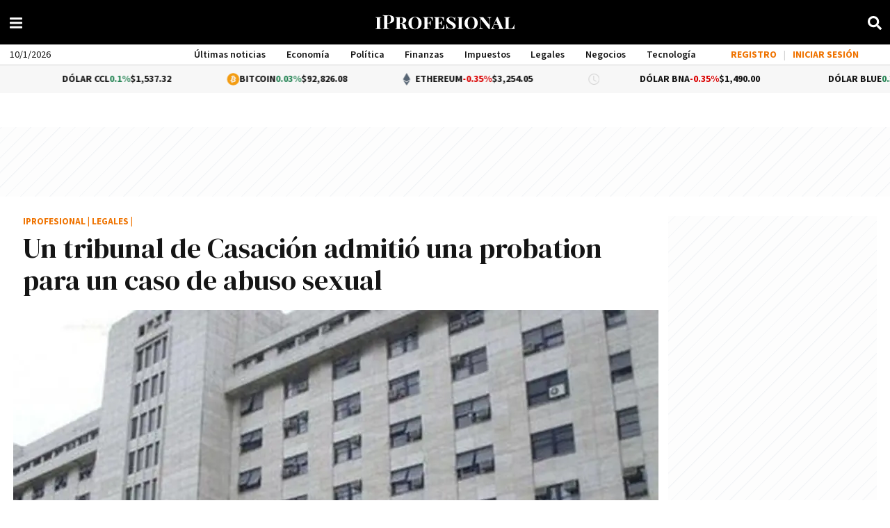

--- FILE ---
content_type: application/javascript; charset=utf-8
request_url: https://fundingchoicesmessages.google.com/f/AGSKWxWvFXzFEDr-v_sh0kArO_ieOfuzeP-Ai-jSCrTl3qgD4Jdw1plwj8Q9g5Wfq3F_zXziRgFCxbc-ylPKPjhCEHpM3Wc9zjLUiJatXTSmoGjuE5J-XTNjMkYA8X_hrEbCQVafkjVHuw==?fccs=W251bGwsbnVsbCxudWxsLG51bGwsbnVsbCxudWxsLFsxNzY4MDI1MTM2LDQzMzAwMDAwMF0sbnVsbCxudWxsLG51bGwsW251bGwsWzcsNiw5XSxudWxsLDIsbnVsbCwiZW4iLG51bGwsbnVsbCxudWxsLG51bGwsbnVsbCwzXSwiaHR0cHM6Ly93d3cuaXByb2Zlc2lvbmFsLmNvbS9sZWdhbGVzLzE5MTgyNi11bi10cmlidW5hbC1kZS1jYXNhY2lvbi1hZG1pdGlvLXVuYS1wcm9iYXRpb24tcGFyYS11bi1jYXNvLWRlLWFidXNvLXNleHVhbCIsbnVsbCxbWzgsIkpmeUlmRDRJUFF3Il0sWzksImVuLVVTIl0sWzE5LCIyIl0sWzE3LCJbMF0iXSxbMjQsIiJdLFsyOSwiZmFsc2UiXV1d
body_size: 222
content:
if (typeof __googlefc.fcKernelManager.run === 'function') {"use strict";this.default_ContributorServingResponseClientJs=this.default_ContributorServingResponseClientJs||{};(function(_){var window=this;
try{
var np=function(a){this.A=_.t(a)};_.u(np,_.J);var op=function(a){this.A=_.t(a)};_.u(op,_.J);op.prototype.getWhitelistStatus=function(){return _.F(this,2)};var pp=function(a){this.A=_.t(a)};_.u(pp,_.J);var qp=_.Zc(pp),rp=function(a,b,c){this.B=a;this.j=_.A(b,np,1);this.l=_.A(b,_.Nk,3);this.F=_.A(b,op,4);a=this.B.location.hostname;this.D=_.Dg(this.j,2)&&_.O(this.j,2)!==""?_.O(this.j,2):a;a=new _.Og(_.Ok(this.l));this.C=new _.bh(_.q.document,this.D,a);this.console=null;this.o=new _.jp(this.B,c,a)};
rp.prototype.run=function(){if(_.O(this.j,3)){var a=this.C,b=_.O(this.j,3),c=_.dh(a),d=new _.Ug;b=_.fg(d,1,b);c=_.C(c,1,b);_.hh(a,c)}else _.eh(this.C,"FCNEC");_.lp(this.o,_.A(this.l,_.Ae,1),this.l.getDefaultConsentRevocationText(),this.l.getDefaultConsentRevocationCloseText(),this.l.getDefaultConsentRevocationAttestationText(),this.D);_.mp(this.o,_.F(this.F,1),this.F.getWhitelistStatus());var e;a=(e=this.B.googlefc)==null?void 0:e.__executeManualDeployment;a!==void 0&&typeof a==="function"&&_.Qo(this.o.G,
"manualDeploymentApi")};var sp=function(){};sp.prototype.run=function(a,b,c){var d;return _.v(function(e){d=qp(b);(new rp(a,d,c)).run();return e.return({})})};_.Rk(7,new sp);
}catch(e){_._DumpException(e)}
}).call(this,this.default_ContributorServingResponseClientJs);
// Google Inc.

//# sourceURL=/_/mss/boq-content-ads-contributor/_/js/k=boq-content-ads-contributor.ContributorServingResponseClientJs.en_US.JfyIfD4IPQw.es5.O/d=1/exm=ad_blocking_detection_executable,kernel_loader,loader_js_executable,web_iab_tcf_v2_signal_executable/ed=1/rs=AJlcJMygDgvPRQQXQHRf90gGVtAJClXZnA/m=cookie_refresh_executable
__googlefc.fcKernelManager.run('\x5b\x5b\x5b7,\x22\x5b\x5bnull,\\\x22iprofesional.com\\\x22,\\\x22AKsRol-ShD77e8NAbrJHZ5Y1vbmcrE7FelpmcqiBrLdW_Ubq8SqF15Eahicq6zfaUdZAWcuY9JZLbI3dQJM8wj8Wr0Oav--SYUJ_naCVf-gUmP6GQr6JrUxK6Dfw_ByNgcXE-6EjIXKM0ZnUYzn_5D7-qk_bDPiBVw\\\\u003d\\\\u003d\\\x22\x5d,null,\x5b\x5bnull,null,null,\\\x22https:\/\/fundingchoicesmessages.google.com\/f\/AGSKWxVELtpAlcosUQV9__cLhmrc6r_Pa0ZDggd4dhJUF0yGze5qjXvA9ooQGlNaHjIx-HhTx8IpZY09lPwcmdEPHBeKYqx2ISiLZ0v9WBNCK31RKqqE9vrJvC9TWpynowr-y51d9Qv18Q\\\\u003d\\\\u003d\\\x22\x5d,null,null,\x5bnull,null,null,\\\x22https:\/\/fundingchoicesmessages.google.com\/el\/AGSKWxUnSmTnObZpWBxmsH8fJUbw2SKWYrxS1ftgI2We7izPNOgyLTCE60uVm0ORsrpQ5zBFNSuEGr9dHMYeOOv8S7ZJ4BXcC6exbTCKktGNddiEa8iUOlQJ0rdCqvyFsiW4wV7KXsNSJQ\\\\u003d\\\\u003d\\\x22\x5d,null,\x5bnull,\x5b7,6,9\x5d,null,2,null,\\\x22en\\\x22,null,null,null,null,null,3\x5d,null,\\\x22Privacy and cookie settings\\\x22,\\\x22Close\\\x22,null,null,null,\\\x22Managed by Google. Complies with IAB TCF. CMP ID: 300\\\x22\x5d,\x5b2,1\x5d\x5d\x22\x5d\x5d,\x5bnull,null,null,\x22https:\/\/fundingchoicesmessages.google.com\/f\/AGSKWxWBxMtdoGhKCErtTHO8CrFVMG0IQfYpBooLwiTQ_RYlOgdT55wLqBIwdiZ6FCfZ--Mqz7jttU2vgTgYz833GNVKUmSffIZ85o6djVbSg-QzANbFolwaWclNUrJrPUK3AwkcCjxqbg\\u003d\\u003d\x22\x5d\x5d');}

--- FILE ---
content_type: application/javascript; charset=utf-8
request_url: https://fundingchoicesmessages.google.com/f/AGSKWxUYEYEBRiMl_-gOymxDzYtCoDLg-D8XJNNAIOFuTXUT1Ji4qoXiuempjad0CZtX0JkZUdhLx2NbFB0sKo6cMfPANvoE8K1Nsf4YvPwW7SRGFw6SrYA2p-HwruPuS0IXK4-eknfNprm_lEUiizooa0H_iZ8TIW0IA24XBnwGtq8q-l42D-apxnK3QlOr/_/ad5./logo-ads..gr/ads//country_ad..com/ad?
body_size: -1288
content:
window['add24d5c-6907-4eb1-87f9-732027de1607'] = true;

--- FILE ---
content_type: application/javascript
request_url: https://www.iprofesional.com/dist/lazy-video.web.js?v=1766024777566392
body_size: 2566
content:
"use strict";(self.webpackChunkiprofesional=self.webpackChunkiprofesional||[]).push([[5327],{1873(e,t,i){i.d(t,{DF:()=>u,Ji:()=>s,b2:()=>o,fz:()=>d,gL:()=>h,no:()=>n,xT:()=>m,xr:()=>l});var r=i(5016),a=i(8378);const n={SIZES:{small:"s",medium:"m",large:"l",extra_large:"xl"},ORIENTATION:{ORIGINAL:"original",SQUARE:"square",LANDSCAPE:"landscape"}},s=e=>{let t={width:640,height:0};switch(e){case n.small:t.width=150;break;case n.medium:t.width=360;break;case n.large:t.width=640;break;case n.extra_large:t.width=1280}return t.height=Math.ceil(t.width/16*9),t},o=()=>"/images/lazyload.gif",l=(e,t)=>{if((0,r.G8)(t))return!1;let i=t.assets.IMAGE[0]||!1,a=!1;return Object.keys(t.assets).forEach(function(i){Array.isArray(t.assets[i])&&t.assets[i].find(t=>!0===t[e]&&(a=t))}),a||i},u=(e,t,i)=>{if(!e)return!1;if("IMAGE"===e.type){i||(i="square"),t||(t=n.medium);let r=e.cdn,a=e.file,s=!0===["gif"].includes(e.extension)?"":e.resizerUrl+(e=>{switch(e){case n.SIZES.small:e="/150x";break;case n.SIZES.medium:e="/360x";break;case n.SIZES.large:e="/640x";break;case n.SIZES.extra_large:e="/1280x";break;default:e="/"+e}return e+"/filters:format(webp):quality(85):max_bytes(102400)/"})(t);return"original"!==i&&!0===e[i]&&(a=e.imageFormatList[i]),s+r+a}return"VIDEO"===e.type&&(e.cdn+e.file).replace(new RegExp(e.extension+"$"),"jpg")},d=(e,t,i)=>((e,t,i,r)=>{if(!t)return!1;let a=l(e,t);return u(a,i,r)})("desktop",e,t,i),m=(e,t,i,s=!0)=>{let l='<img class="lazyload" src="'+o()+'"'+(e=>{let t=640;switch(e){case n.small:t=150;break;case n.medium:t=360;break;case n.large:t=640;break;case n.extra_large:t=1280}return' width="'+t+'px" height="'+Math.ceil(t/16*9)+'px" '})(t)+'data-src="'+d(e,t,i)+'" alt="'+(0,r.I$)(e).replaceAll('"',"")+'" />';return!0===s&&(l="<a "+(0,a.xD)(e)+">"+l+"</a>"),l},h=async(e,t,i)=>{let r=d(e,t,i),a=e.youtube.match(/^.*((youtu.be\/)|(v\/)|(\/u\/\w\/)|(embed\/)|(watch\?))\??v?=?([^#\&\?]*).*/);if(a&&11==a[7].length){let e=["/maxresdefault.jpg","/sddefault.jpg","/mqdefault.jpg","/hqdefault.jpg","/default.jpg"],t=!1;for(var n=0;!t&&n<e.length;n++){let t="https://img.youtube.com/vi/"+a[7]+e[n];try{return t}catch(e){console.log("Youtube Image error: "+e)}}}return r}},5016(e,t,i){i.d(t,{Do:()=>o,G8:()=>m,I$:()=>n,L6:()=>u,MM:()=>l,Td:()=>d,dH:()=>s});var r=i(8378),a=i(2565);const n=e=>!e||m(e)?"":e.titleHome?e.titleHome:e.title,s=e=>e?(e.title?e.title:e.titleHome).replace(/"/g,"'"):"Lorem ipsum dolor sit amet, consectetur adipiscing elit",o=e=>{if(!e)return"";let t=e.url||"";return e.hasPermanentLink&&!0===e.hasPermanentLink&&(t=e.permanentLink),t},l=e=>{if(!1===e)return"Lorem ipsum dolor sit amet, consectetur adipiscing elit. Praesent non mauris eget mauris aliquet hendrerit. Interdum et malesuada fames ac ante ipsum primis in faucibus.";let t=e.bigSummary?e.bigSummary:e.summary;return(0,r.NK)(t)},u=e=>{if(!e)return"";let t=e.labelCustom?e.labelCustom:e.label;return t?t.replace("{label}",e.label):""},d=e=>{var t,i;if(!e)return"";const r=null!==(t=e.authorProfile)&&void 0!==t?t:null;if(r){var a;if(null===r.user)return h();const e=null===(a=r.name)||void 0===a?void 0:a.trim();if(e)return`Por <strong>${r.slug?`<a href="/autores/${r.slug.trim()}" target="_blank">${e}</a>`:e}</strong>`}return null!==(i=e.author)&&void 0!==i&&i.trim()?`Por <strong>${e.author.trim()}</strong>`:h()},m=e=>!e||0===Object.keys(e).length&&e.constructor===Object,h=()=>{let e=c();if(e)return`Por <strong><a href="/autores/${e.toString().toLowerCase()}" target="_blank">${e}</a></strong>`},c=()=>{var e;const t=null===a.nI||void 0===a.nI?void 0:(0,a.nI)();return t&&(null===(e=t.appContext)||void 0===e||null===(e=e.config)||void 0===e||null===(e=e.globalProperties)||void 0===e||null===(e=e.$settings)||void 0===e?void 0:e.site_name)||""}},6002(e,t,i){i.r(t),i.d(t,{default:()=>l});var r=i(2565),a=i(4800);const n=["innerHTML"];var s=i(1873);const o={name:"LazyVideo",data:function(){return{image:""}},props:{news:{type:[Object,Boolean],required:!0},asset:{type:Object,required:!0},alt:{default:"",required:!1},autoplay:{type:Boolean,required:!1,default:!1},w:{type:String,required:!1,default:"100%"},h:{type:String,required:!1,default:"100%"}},computed:{IMAGES:()=>s.no,placeholder:()=>(0,s.b2)(),altimage:function(){return(0,s.DF)((0,s.xr)("main",this.news),s.no.SIZES.medium,s.no.ORIENTATION.LANDSCAPE)},src:function(){if("image"===this.type)return this.imageHtml(this.size,s.no.ORIENTATION.LANDSCAPE);let e="";"streaming"===this.type?e=this.news.streaming:"video/youtube"===this.type?e=this.news.youtube:0<=this.type.indexOf("video/")&&(e=this.asset.cdn+this.asset.file);let t=this.news?`&id=${this.news.id}`:"";return`/video?source=${e}&type=${this.type}&poster=${this.image}&autoplay=${this.autoplay}${t}`},type:function(){let e="image";return this.news?this.news.streaming&&""!=this.news.streaming?e="streaming":this.news.youtube&&""!=this.news.youtube?e="video/youtube":this.news.videos.length>0&&(e="video/"+this.asset.extension):e="video/"+this.asset.extension,e},videoSource:function(){return`<iframe loading="lazy" allow="autoplay; fullscreen"\n          src="${this.src}" width="${this.w}" height="auto" title="${this.iframeTitle}"\n          style="border:none;width:${this.w};height:auto;min-height:${this.h};overflow:hidden;left:0;top:0px;z-index:3;"></iframe>`},deviceClass:function(){return"video/youtube"===this.type||"streaming"===this.type||!0===this.asset.desktop&&!0===this.asset.mobile?"":!0===this.asset.desktop?"no-mobile":!0===this.asset.mobile?"no-desktop":void 0},nativeVideo:function(){return"image"!==this.type&&"video/youtube"!==this.type&&"streaming"!==this.type},iframeTitle:function(){return this.asset.description?this.asset.description.replace(/"/g,"'").trim():"Video iProfesional"}},methods:{imageSource:async function(e,t){let i="";return"video/youtube"===this.type?(i=await(0,s.gL)(this.news,e,t),this.image=i):(i=(0,s.DF)(this.asset,e,t),this.image=i),i}},created(){this.imageSource(s.no.SIZES.large,s.no.ORIENTATION.LANDSCAPE)}},l=(0,i(7897).A)(o,[["render",function(e,t,i,s,o,l){return(0,r.uX)(),(0,r.CE)("div",{class:(0,a.normalizeClass)(["videowrapper image-container",l.deviceClass]),innerHTML:l.videoSource},null,10,n)}]])},8378(e,t,i){i.d(t,{NK:()=>a,QN:()=>n,xD:()=>s});var r=i(5016);const a=e=>e,n=(e,t)=>{if(!e)return"";let i="",a=!0===(t=t||!1)?" news-context-menu":"";e.metaInfo&&e.metaInfo.timeInHome&&e.metaInfo.timeInHome.old?i="text-red":e.metaInfo&&e.metaInfo.ranking&&e.metaInfo.ranking.ranking<=24&&(i="text-green");let n="";return n="<a "+s(e)+' title="'+(0,r.dH)(e)+'" class="'+i+a+'" data-id="'+e.id+'">'+(0,r.I$)(e)+"</a>",n},s=e=>{if(!e.url)return"";let t='href="'+e.url+'"';return e.hasPermanentLink&&!0===e.hasPermanentLink&&(t="href='"+e.permanentLink+"' target='_blank'"),t}}}]);
//# sourceMappingURL=lazy-video.web.js.map?v=1766024777566392

--- FILE ---
content_type: application/javascript
request_url: https://www.iprofesional.com/dist/7574.web.js?v=1766024777566392
body_size: 316
content:
"use strict";(self.webpackChunkiprofesional=self.webpackChunkiprofesional||[]).push([[7574],{7574(s,i,n){n.r(i),n.d(i,{default:()=>k});var l=n(2565),e=n(4800);const t={key:0,class:"login"},o={key:1,class:"login"},u={class:"image-user-box"},a=["src"],r={key:1},c={name:"SubscriptionsMenu",mixins:[n(5989).A]},k=(0,n(7897).A)(c,[["render",function(s,i,n,c,k,g){return(0,l.uX)(),(0,l.CE)(l.FK,null,[!s.isSigned&&s.setup?((0,l.uX)(),(0,l.CE)("ul",t,[(0,l.Lk)("li",null,[(0,l.Lk)("button",{id:"register-link",class:"button-login",onClick:i[0]||(i[0]=i=>s.open("register-form"))},[...i[3]||(i[3]=[(0,l.Lk)("span",{class:"login-text"},"REGISTRO",-1)])])]),i[5]||(i[5]=(0,l.Lk)("li",{class:"separador"},"|",-1)),(0,l.Lk)("li",null,[(0,l.Lk)("button",{id:"login-link",ref:"loginButton",class:"button-login",onClick:i[1]||(i[1]=i=>s.open("login-form"))},[...i[4]||(i[4]=[(0,l.Lk)("span",{class:"login-text"},"INICIAR SESIÓN",-1)])],512)])])):(0,l.Q3)("",!0),s.isSigned&&s.setup?((0,l.uX)(),(0,l.CE)("ul",o,[...i[6]||(i[6]=[(0,l.Lk)("li",null,[(0,l.Lk)("button",{class:"button-login",onclick:"location.href='/subscribe'"},[(0,l.Lk)("span",{class:"login-text"},[(0,l.Lk)("img",{src:"/images/IPnews_2.svg",alt:"iPNews",style:{height:"18px","margin-right":"8px"}})])])],-1),(0,l.Lk)("li",{class:"separador"},"|",-1)])])):(0,l.Q3)("",!0),s.isSigned&&s.setup?((0,l.uX)(),(0,l.CE)("div",{key:2,class:"user-data navbar no-mobile",onClick:i[2]||(i[2]=i=>s.open("user-account"))},[(0,l.Lk)("div",u,[s.picture?((0,l.uX)(),(0,l.CE)("img",{key:0,src:s.picture},null,8,a)):(0,l.Q3)("",!0),s.picture?(0,l.Q3)("",!0):((0,l.uX)(),(0,l.CE)("span",r,(0,e.toDisplayString)(s.acronym),1))]),(0,l.Lk)("p",null,(0,e.toDisplayString)(s.userName),1)])):(0,l.Q3)("",!0)],64)}]])}}]);
//# sourceMappingURL=7574.web.js.map?v=1766024777566392

--- FILE ---
content_type: application/javascript
request_url: https://www.iprofesional.com/dist/redes.web.js?v=1766024777566392
body_size: 263
content:
"use strict";(self.webpackChunkiprofesional=self.webpackChunkiprofesional||[]).push([[4456],{4296(o,n,t){t.r(n),t.d(n,{default:()=>m});var e=t(2565);const s={class:"ul"},i={class:"button-social fb",onclick:"window.open('https://www.facebook.com/iProfesionalcom', '_blank');",title:"Seguinos en Facebook",name:"button_facebook"},c={class:"button-social tw",onclick:"window.open('https://twitter.com/iProfesional', '_blank');",title:"Seguinos en X",name:"button_x"},a={class:"button-social ig",onclick:"window.open('https://www.instagram.com/iProfesional/', '_blank');",title:"Seguinos en Instagram",name:"button_Instagram"},l={class:"button-social li",onclick:"window.open('https://www.linkedin.com/company/iprofesional-com/', '_blank');",title:"Seguinos en LinkedIn",name:"button_linkedin"},u={class:"button-social yt",onclick:"window.open('https://www.youtube.com/channel/UCKCjwKfywBJu2eXxEdCpxmA/featured', '_blank');",title:"Seguinos en Youtube",name:"button_youtube"},b={class:"button-social rss",onclick:"location.href='/rss'",title:"Noticias RSS",name:"button_rss"},k={class:"button-social sp",onclick:"window.open('https://open.spotify.com/show/0yiWFqmD8q85njAvBpnVDR', '_blank');",title:"Seguinos en Spotify",name:"button_spotify"};var w=t(7804);const p={name:"Redes",components:{InstagramIcon:w.oW,RssIcon:w.wi,YoutubeIcon:w.VJ,LinkedInIcon:w.ky,FacebookIcon:w.ik,XIcon:w.uv,SpotifyIcon:w.qq}},m=(0,t(7897).A)(p,[["render",function(o,n,t,w,p,m){const r=(0,e.g2)("FacebookIcon"),f=(0,e.g2)("XIcon"),I=(0,e.g2)("InstagramIcon"),g=(0,e.g2)("LinkedInIcon"),d=(0,e.g2)("YoutubeIcon"),_=(0,e.g2)("RssIcon"),h=(0,e.g2)("SpotifyIcon");return(0,e.uX)(),(0,e.CE)("div",s,[(0,e.Lk)("button",i,[(0,e.bF)(r)]),(0,e.Lk)("button",c,[(0,e.bF)(f)]),(0,e.Lk)("button",a,[(0,e.bF)(I)]),(0,e.Lk)("button",l,[(0,e.bF)(g)]),(0,e.Lk)("button",u,[(0,e.bF)(d)]),(0,e.Lk)("button",b,[(0,e.bF)(_)]),(0,e.Lk)("button",k,[(0,e.bF)(h)])])}]])}}]);
//# sourceMappingURL=redes.web.js.map?v=1766024777566392

--- FILE ---
content_type: application/javascript
request_url: https://www.iprofesional.com/dist/1409.web.js?v=1766024777566392
body_size: 1121
content:
"use strict";(self.webpackChunkiprofesional=self.webpackChunkiprofesional||[]).push([[1409],{1409(e,t,a){a.r(t),a.d(t,{default:()=>v});var n=a(2565);const r={class:"dolar-header"},i={class:"item align-left"},o={class:"cotizaciones"},s={class:"fecha"},c={class:"item align-right"},l=["innerHTML"];var u=a(4924),d=a.n(u);const g=()=>{let e=d()().tz("America/Argentina/Buenos_Aires"),t=e.month()+1,a=e.date(),n=e.hour();return e.year().toString()+"."+(t<10?"0"+t.toString():t.toString())+"."+(a<10?"0"+a.toString():a.toString())+"."+(n<10?"0"+n.toString():n.toString())+"."+(e.minutes()-e.minutes()%5<10?"0"+(e.minutes()-e.minutes()%5).toString():(e.minutes()-e.minutes()%5).toString())};var m=a(4800);const h={name:"_DateHeader",props:{textualFormat:{type:Boolean,default:!0}},computed:{formattedDate(){const e={weekday:"long",year:"numeric",month:"long",day:"numeric"},t=new Date;if(this.textualFormat){const a=t.toLocaleString("es-AR",e);return a[0].toUpperCase()+a.slice(1)}return t.toLocaleDateString("es-AR")}}};var f=a(7897);const p=(0,f.A)(h,[["render",function(e,t,a,n,r,i){return(0,m.toDisplayString)(i.formattedDate)}]]),S={name:"CurrencyHeader",methods:{color:function(e){let t="color-verde";return e.indexOf("-")>-1&&(t="color-rojo"),"0%"!==e&&"0 %"!==e||(t="igual"),t},updateCurrencies:async function(){await this.$client.Get("/contents/currencies",{query:{version:this.page.updated||g()},progressbar:!1,callback:e=>{if(null==e)return!1;this.currencies=e;try{localStorage.setItem("currencies",JSON.stringify(this.currencies))}catch(e){e instanceof DOMException&&("QuotaExceededError"===e.name||"NS_ERROR_DOM_QUOTA_REACHED"===e.name)?console.error("Error: Se ha superado la cuota de almacenamiento en localStorage."):console.error("Error al guardar en localStorage:",e)}}})}},components:{"subscription-menu":(0,n.$V)(()=>a.e(7574).then(a.bind(a,7574))),"date-header":p},data:()=>({currencies:()=>JSON.parse(localStorage.getItem("currencies"))}),computed:{widget:function(){return(this.showCurrencyBanner?'<div class="ad-slot" id="sponsoreo" data-adtype="tiny"></div>':"")+(this.currencies.widget||"")},page:function(){return"undefined"!=typeof window&&(window._page||!1)},showCurrencyBanner(){var e;return(null===(e=this.$store.getters["banner/data"])||void 0===e?void 0:e.currency)||!1}},beforeMount(){this.$store.dispatch("banner/fetchData")},mounted(){this.updateCurrencies()}},v=(0,f.A)(S,[["render",function(e,t,a,u,d,g){const m=(0,n.g2)("date-header"),h=(0,n.g2)("subscription-menu");return(0,n.uX)(),(0,n.CE)(n.FK,null,[(0,n.Lk)("div",r,[(0,n.Lk)("div",i,[(0,n.Lk)("ul",o,[(0,n.Lk)("li",s,[(0,n.bF)(m,{textualFormat:!1})])])]),t[0]||(t[0]=(0,n.Fv)('<nav class="menu align-center"><ul><li><a href="/ultimas-noticias">Últimas noticias</a></li><li><a href="/economia">Economía</a></li><li><a href="/politica">Política</a></li><li><a href="/finanzas">Finanzas</a></li><li><a href="/impuestos">Impuestos</a></li><li><a href="/legales">Legales</a></li><li><a href="/negocios">Negocios</a></li><li><a href="/tecnologia">Tecnología</a></li><li><a href="/comex">Comex</a></li><li><a href="/management">Management</a></li></ul></nav>',1)),(0,n.Lk)("div",c,[(0,n.bF)(h)])]),(0,n.Lk)("div",{class:"down-track-widget",innerHTML:g.widget},null,8,l)],64)}]])}}]);
//# sourceMappingURL=1409.web.js.map?v=1766024777566392

--- FILE ---
content_type: application/javascript
request_url: https://www.iprofesional.com/dist/9583.web.js?v=1766024777566392
body_size: 48
content:
"use strict";(self.webpackChunkiprofesional=self.webpackChunkiprofesional||[]).push([[9583],{9583(n,e,s){s.r(e),s.d(e,{default:()=>r});var a=s(2565);const c={class:"fa",xmlns:"http://www.w3.org/2000/svg",viewBox:"0 0 448 512"},h={name:"LinkedInIcon"},r=(0,s(7897).A)(h,[["render",function(n,e,s,h,r,l){return(0,a.uX)(),(0,a.CE)("svg",c,[...e[0]||(e[0]=[(0,a.Lk)("path",{d:"M100.28 448H7.4V148.9h92.88zM53.79 108.1C24.09 108.1 0 83.5 0 53.8a53.79 53.79 0 0 1 107.58 0c0 29.7-24.1 54.3-53.79 54.3zM447.9 448h-92.68V302.4c0-34.7-.7-79.2-48.29-79.2-48.29 0-55.69 37.7-55.69 76.7V448h-92.78V148.9h89.08v40.8h1.3c12.4-23.5 42.69-48.3 87.88-48.3 94 0 111.28 61.9 111.28 142.3V448z"},null,-1)])])}]])}}]);
//# sourceMappingURL=9583.web.js.map?v=1766024777566392

--- FILE ---
content_type: application/javascript
request_url: https://www.iprofesional.com/dist/media-article.web.js?v=1766024777566392
body_size: 2651
content:
"use strict";(self.webpackChunkiprofesional=self.webpackChunkiprofesional||[]).push([[192],{1873(e,t,r){r.d(t,{DF:()=>u,Ji:()=>l,b2:()=>n,fz:()=>m,gL:()=>p,no:()=>i,xT:()=>d,xr:()=>o});var a=r(5016),s=r(8378);const i={SIZES:{small:"s",medium:"m",large:"l",extra_large:"xl"},ORIENTATION:{ORIGINAL:"original",SQUARE:"square",LANDSCAPE:"landscape"}},l=e=>{let t={width:640,height:0};switch(e){case i.small:t.width=150;break;case i.medium:t.width=360;break;case i.large:t.width=640;break;case i.extra_large:t.width=1280}return t.height=Math.ceil(t.width/16*9),t},n=()=>"/images/lazyload.gif",o=(e,t)=>{if((0,a.G8)(t))return!1;let r=t.assets.IMAGE[0]||!1,s=!1;return Object.keys(t.assets).forEach(function(r){Array.isArray(t.assets[r])&&t.assets[r].find(t=>!0===t[e]&&(s=t))}),s||r},u=(e,t,r)=>{if(!e)return!1;if("IMAGE"===e.type){r||(r="square"),t||(t=i.medium);let a=e.cdn,s=e.file,l=!0===["gif"].includes(e.extension)?"":e.resizerUrl+(e=>{switch(e){case i.SIZES.small:e="/150x";break;case i.SIZES.medium:e="/360x";break;case i.SIZES.large:e="/640x";break;case i.SIZES.extra_large:e="/1280x";break;default:e="/"+e}return e+"/filters:format(webp):quality(85):max_bytes(102400)/"})(t);return"original"!==r&&!0===e[r]&&(s=e.imageFormatList[r]),l+a+s}return"VIDEO"===e.type&&(e.cdn+e.file).replace(new RegExp(e.extension+"$"),"jpg")},m=(e,t,r)=>((e,t,r,a)=>{if(!t)return!1;let s=o(e,t);return u(s,r,a)})("desktop",e,t,r),d=(e,t,r,l=!0)=>{let o='<img class="lazyload" src="'+n()+'"'+(e=>{let t=640;switch(e){case i.small:t=150;break;case i.medium:t=360;break;case i.large:t=640;break;case i.extra_large:t=1280}return' width="'+t+'px" height="'+Math.ceil(t/16*9)+'px" '})(t)+'data-src="'+m(e,t,r)+'" alt="'+(0,a.I$)(e).replaceAll('"',"")+'" />';return!0===l&&(o="<a "+(0,s.xD)(e)+">"+o+"</a>"),o},p=async(e,t,r)=>{let a=m(e,t,r),s=e.youtube.match(/^.*((youtu.be\/)|(v\/)|(\/u\/\w\/)|(embed\/)|(watch\?))\??v?=?([^#\&\?]*).*/);if(s&&11==s[7].length){let e=["/maxresdefault.jpg","/sddefault.jpg","/mqdefault.jpg","/hqdefault.jpg","/default.jpg"],t=!1;for(var i=0;!t&&i<e.length;i++){let t="https://img.youtube.com/vi/"+s[7]+e[i];try{return t}catch(e){console.log("Youtube Image error: "+e)}}}return a}},2654(e,t,r){r.r(t),r.d(t,{default:()=>m});var a=r(2565);const s=["innerHTML"],i={key:5},l=["src"];var n=r(5016),o=r(1873);const u={name:"Media",props:{news:{type:[Object,Boolean],default:!1,required:!0},cssClass:{type:String,default:"imagen",required:!1},autoplay:{type:Boolean,required:!1,default:!1},size:{type:String,default:o.no.SIZES.medium,required:!1},orientation:{type:String,default:o.no.ORIENTATION.LANDSCAPE,required:!1},lazyload:{type:Boolean,default:!0,required:!1},mediaQuery:{type:Array,default:()=>[{rule:"(max-width: 642px)",sources:["384x","512x","640x"],sizes:"100vw",format:o.no.ORIENTATION.LANDSCAPE},{rule:"(min-width: 642.01px)",sources:["768x","1024x","1280x","1920x"],sizes:"100vw",format:o.no.ORIENTATION.LANDSCAPE}],required:!1}},computed:{type(){if(!this.news||0===Object.keys(this.news).length)return!1;let e="image";return this.news.streaming&&""!=this.news.streaming?e="streaming":this.news.youtube&&""!=this.news.youtube?e="video/youtube":"VIDEO"!==this.desktopAsset.type&&"VIDEO"!==this.mobileAsset.type||(e="video"),e},desktopAsset(){return(0,o.xr)("desktop",this.news)},mobileAsset(){return(0,o.xr)("mobile",this.news)},alt(){return(0,n.I$)(this.news).replaceAll('"',"")},isEmptyNews(){return(0,n.G8)(this.news)},placeholder:()=>(0,o.b2)()},methods:{image(e,t){return(0,o.fz)(this.news,e,t)},imageHtml(e,t,r=!0){return(0,o.xT)(this.news,e,t,r)},isInfographic(e){var t;return"Infografías"===(null==e||null===(t=e.category)||void 0===t?void 0:t.name)}}},m=(0,r(7897).A)(u,[["render",function(e,t,r,n,o,u){const m=(0,a.g2)("lazy-video");return(0,a.uX)(),(0,a.CE)(a.FK,null,[!u.isEmptyNews&&u.desktopAsset&&"IMAGE"===u.desktopAsset.type&&"streaming"!==u.type&&"video/youtube"!==u.type?((0,a.uX)(),(0,a.Wv)((0,a.$y)(u.isInfographic(u.desktopAsset)?"article-infographic":"article-picture"),{key:0,asset:u.desktopAsset,alt:u.alt,size:r.size,lazyload:r.lazyload,"media-query":r.mediaQuery},null,8,["asset","alt","size","lazyload","media-query"])):(0,a.Q3)("",!0),!u.isEmptyNews&&u.mobileAsset&&u.desktopAsset.id!==u.mobileAsset.id&&"IMAGE"===u.mobileAsset.type&&"streaming"!==u.type&&"video/youtube"!==u.type?((0,a.uX)(),(0,a.Wv)((0,a.$y)(u.isInfographic(u.mobileAsset)?"article-infographic":"article-picture"),{key:1,asset:u.mobileAsset,alt:u.alt,size:r.size,lazyload:r.lazyload,"media-query":r.mediaQuery},null,8,["asset","alt","size","lazyload","media-query"])):(0,a.Q3)("",!0),!u.isEmptyNews&&(u.desktopAsset&&"VIDEO"===u.desktopAsset.type||"video/youtube"===u.type)&&"streaming"!==u.type?((0,a.uX)(),(0,a.Wv)(m,{key:2,news:r.news,asset:u.desktopAsset,autoplay:r.autoplay},null,8,["news","asset","autoplay"])):!u.isEmptyNews&&(u.mobileAsset&&"VIDEO"===u.mobileAsset.type||"video/youtube"===u.type)&&"streaming"!==u.type?((0,a.uX)(),(0,a.Wv)(m,{key:3,news:r.news,asset:u.mobileAsset,autoplay:r.autoplay},null,8,["news","asset","autoplay"])):(0,a.Q3)("",!0),r.news&&"streaming"===u.type?((0,a.uX)(),(0,a.CE)("div",{key:4,innerHTML:r.news.streaming,class:"streaming"},null,8,s)):(0,a.Q3)("",!0),u.isEmptyNews?((0,a.uX)(),(0,a.CE)("picture",i,[(0,a.Lk)("img",{src:u.placeholder,width:"300px",height:"180px",alt:"Image Placeholder"},null,8,l)])):(0,a.Q3)("",!0)],64)}]])},5016(e,t,r){r.d(t,{Do:()=>n,G8:()=>d,I$:()=>i,L6:()=>u,MM:()=>o,Td:()=>m,dH:()=>l});var a=r(8378),s=r(2565);const i=e=>!e||d(e)?"":e.titleHome?e.titleHome:e.title,l=e=>e?(e.title?e.title:e.titleHome).replace(/"/g,"'"):"Lorem ipsum dolor sit amet, consectetur adipiscing elit",n=e=>{if(!e)return"";let t=e.url||"";return e.hasPermanentLink&&!0===e.hasPermanentLink&&(t=e.permanentLink),t},o=e=>{if(!1===e)return"Lorem ipsum dolor sit amet, consectetur adipiscing elit. Praesent non mauris eget mauris aliquet hendrerit. Interdum et malesuada fames ac ante ipsum primis in faucibus.";let t=e.bigSummary?e.bigSummary:e.summary;return(0,a.NK)(t)},u=e=>{if(!e)return"";let t=e.labelCustom?e.labelCustom:e.label;return t?t.replace("{label}",e.label):""},m=e=>{var t,r;if(!e)return"";const a=null!==(t=e.authorProfile)&&void 0!==t?t:null;if(a){var s;if(null===a.user)return p();const e=null===(s=a.name)||void 0===s?void 0:s.trim();if(e)return`Por <strong>${a.slug?`<a href="/autores/${a.slug.trim()}" target="_blank">${e}</a>`:e}</strong>`}return null!==(r=e.author)&&void 0!==r&&r.trim()?`Por <strong>${e.author.trim()}</strong>`:p()},d=e=>!e||0===Object.keys(e).length&&e.constructor===Object,p=()=>{let e=c();if(e)return`Por <strong><a href="/autores/${e.toString().toLowerCase()}" target="_blank">${e}</a></strong>`},c=()=>{var e;const t=null===s.nI||void 0===s.nI?void 0:(0,s.nI)();return t&&(null===(e=t.appContext)||void 0===e||null===(e=e.config)||void 0===e||null===(e=e.globalProperties)||void 0===e||null===(e=e.$settings)||void 0===e?void 0:e.site_name)||""}},8378(e,t,r){r.d(t,{NK:()=>s,QN:()=>i,xD:()=>l});var a=r(5016);const s=e=>e,i=(e,t)=>{if(!e)return"";let r="",s=!0===(t=t||!1)?" news-context-menu":"";e.metaInfo&&e.metaInfo.timeInHome&&e.metaInfo.timeInHome.old?r="text-red":e.metaInfo&&e.metaInfo.ranking&&e.metaInfo.ranking.ranking<=24&&(r="text-green");let i="";return i="<a "+l(e)+' title="'+(0,a.dH)(e)+'" class="'+r+s+'" data-id="'+e.id+'">'+(0,a.I$)(e)+"</a>",i},l=e=>{if(!e.url)return"";let t='href="'+e.url+'"';return e.hasPermanentLink&&!0===e.hasPermanentLink&&(t="href='"+e.permanentLink+"' target='_blank'"),t}}}]);
//# sourceMappingURL=media-article.web.js.map?v=1766024777566392

--- FILE ---
content_type: application/javascript
request_url: https://www.iprofesional.com/dist/articlelatestnews.web.js?v=1766024777566392-6922292e-16-9-0
body_size: 90731
content:
/*! For license information please see articlelatestnews.web.js.LICENSE.txt */
(()=>{var e,t,n,r,o={2528(e,t,n){"use strict";var r=n(8558),o="win32"===r.platform,i=n(5496);function s(e,t){for(var n=[],r=0;r<e.length;r++){var o=e[r];o&&"."!==o&&(".."===o?n.length&&".."!==n[n.length-1]?n.pop():t&&n.push(".."):n.push(o))}return n}function a(e){for(var t=e.length-1,n=0;n<=t&&!e[n];n++);for(var r=t;r>=0&&!e[r];r--);return 0===n&&r===t?e:n>r?[]:e.slice(n,r+1)}var l=/^([a-zA-Z]:|[\\\/]{2}[^\\\/]+[\\\/]+[^\\\/]+)?([\\\/])?([\s\S]*?)$/,c=/^([\s\S]*?)((?:\.{1,2}|[^\\\/]+?|)(\.[^.\/\\]*|))(?:[\\\/]*)$/,u={};function f(e){var t=l.exec(e),n=(t[1]||"")+(t[2]||""),r=t[3]||"",o=c.exec(r);return[n,o[1],o[2],o[3]]}function p(e){var t=l.exec(e),n=t[1]||"",r=!!n&&":"!==n[1];return{device:n,isUnc:r,isAbsolute:r||!!t[2],tail:t[3]}}function d(e){return"\\\\"+e.replace(/^[\\\/]+/,"").replace(/[\\\/]+/g,"\\")}u.resolve=function(){for(var e="",t="",n=!1,o=arguments.length-1;o>=-1;o--){var a;if(o>=0?a=arguments[o]:e?(a=r.env["="+e])&&a.substr(0,3).toLowerCase()===e.toLowerCase()+"\\"||(a=e+"\\"):a=r.cwd(),!i.isString(a))throw new TypeError("Arguments to path.resolve must be strings");if(a){var l=p(a),c=l.device,u=l.isUnc,f=l.isAbsolute,h=l.tail;if((!c||!e||c.toLowerCase()===e.toLowerCase())&&(e||(e=c),n||(t=h+"\\"+t,n=f),e&&n))break}}return u&&(e=d(e)),e+(n?"\\":"")+(t=s(t.split(/[\\\/]+/),!n).join("\\"))||"."},u.normalize=function(e){var t=p(e),n=t.device,r=t.isUnc,o=t.isAbsolute,i=t.tail,a=/[\\\/]$/.test(i);return(i=s(i.split(/[\\\/]+/),!o).join("\\"))||o||(i="."),i&&a&&(i+="\\"),r&&(n=d(n)),n+(o?"\\":"")+i},u.isAbsolute=function(e){return p(e).isAbsolute},u.join=function(){for(var e=[],t=0;t<arguments.length;t++){var n=arguments[t];if(!i.isString(n))throw new TypeError("Arguments to path.join must be strings");n&&e.push(n)}var r=e.join("\\");return/^[\\\/]{2}[^\\\/]/.test(e[0])||(r=r.replace(/^[\\\/]{2,}/,"\\")),u.normalize(r)},u.relative=function(e,t){e=u.resolve(e),t=u.resolve(t);for(var n=e.toLowerCase(),r=t.toLowerCase(),o=a(t.split("\\")),i=a(n.split("\\")),s=a(r.split("\\")),l=Math.min(i.length,s.length),c=l,f=0;f<l;f++)if(i[f]!==s[f]){c=f;break}if(0==c)return t;var p=[];for(f=c;f<i.length;f++)p.push("..");return(p=p.concat(o.slice(c))).join("\\")},u._makeLong=function(e){if(!i.isString(e))return e;if(!e)return"";var t=u.resolve(e);return/^[a-zA-Z]\:\\/.test(t)?"\\\\?\\"+t:/^\\\\[^?.]/.test(t)?"\\\\?\\UNC\\"+t.substring(2):e},u.dirname=function(e){var t=f(e),n=t[0],r=t[1];return n||r?(r&&(r=r.substr(0,r.length-1)),n+r):"."},u.basename=function(e,t){var n=f(e)[2];return t&&n.substr(-1*t.length)===t&&(n=n.substr(0,n.length-t.length)),n},u.extname=function(e){return f(e)[3]},u.format=function(e){if(!i.isObject(e))throw new TypeError("Parameter 'pathObject' must be an object, not "+typeof e);var t=e.root||"";if(!i.isString(t))throw new TypeError("'pathObject.root' must be a string or undefined, not "+typeof e.root);var n=e.dir,r=e.base||"";return n?n[n.length-1]===u.sep?n+r:n+u.sep+r:r},u.parse=function(e){if(!i.isString(e))throw new TypeError("Parameter 'pathString' must be a string, not "+typeof e);var t=f(e);if(!t||4!==t.length)throw new TypeError("Invalid path '"+e+"'");return{root:t[0],dir:t[0]+t[1].slice(0,-1),base:t[2],ext:t[3],name:t[2].slice(0,t[2].length-t[3].length)}},u.sep="\\",u.delimiter=";";var h=/^(\/?|)([\s\S]*?)((?:\.{1,2}|[^\/]+?|)(\.[^.\/]*|))(?:[\/]*)$/,g={};function m(e){return h.exec(e).slice(1)}g.resolve=function(){for(var e="",t=!1,n=arguments.length-1;n>=-1&&!t;n--){var o=n>=0?arguments[n]:r.cwd();if(!i.isString(o))throw new TypeError("Arguments to path.resolve must be strings");o&&(e=o+"/"+e,t="/"===o[0])}return(t?"/":"")+(e=s(e.split("/"),!t).join("/"))||"."},g.normalize=function(e){var t=g.isAbsolute(e),n=e&&"/"===e[e.length-1];return(e=s(e.split("/"),!t).join("/"))||t||(e="."),e&&n&&(e+="/"),(t?"/":"")+e},g.isAbsolute=function(e){return"/"===e.charAt(0)},g.join=function(){for(var e="",t=0;t<arguments.length;t++){var n=arguments[t];if(!i.isString(n))throw new TypeError("Arguments to path.join must be strings");n&&(e+=e?"/"+n:n)}return g.normalize(e)},g.relative=function(e,t){e=g.resolve(e).substr(1),t=g.resolve(t).substr(1);for(var n=a(e.split("/")),r=a(t.split("/")),o=Math.min(n.length,r.length),i=o,s=0;s<o;s++)if(n[s]!==r[s]){i=s;break}var l=[];for(s=i;s<n.length;s++)l.push("..");return(l=l.concat(r.slice(i))).join("/")},g._makeLong=function(e){return e},g.dirname=function(e){var t=m(e),n=t[0],r=t[1];return n||r?(r&&(r=r.substr(0,r.length-1)),n+r):"."},g.basename=function(e,t){var n=m(e)[2];return t&&n.substr(-1*t.length)===t&&(n=n.substr(0,n.length-t.length)),n},g.extname=function(e){return m(e)[3]},g.format=function(e){if(!i.isObject(e))throw new TypeError("Parameter 'pathObject' must be an object, not "+typeof e);var t=e.root||"";if(!i.isString(t))throw new TypeError("'pathObject.root' must be a string or undefined, not "+typeof e.root);return(e.dir?e.dir+g.sep:"")+(e.base||"")},g.parse=function(e){if(!i.isString(e))throw new TypeError("Parameter 'pathString' must be a string, not "+typeof e);var t=m(e);if(!t||4!==t.length)throw new TypeError("Invalid path '"+e+"'");return t[1]=t[1]||"",t[2]=t[2]||"",t[3]=t[3]||"",{root:t[0],dir:t[0]+t[1].slice(0,-1),base:t[2],ext:t[3],name:t[2].slice(0,t[2].length-t[3].length)}},g.sep="/",g.delimiter=":",e.exports=o?u:g,e.exports.posix=g,e.exports.win32=u},2565(e,t,n){"use strict";n.d(t,{$V:()=>de,$u:()=>Te,$y:()=>Ue,CE:()=>nn,Df:()=>W,EW:()=>Un,FK:()=>qt,Gy:()=>H,K9:()=>Ut,Lk:()=>cn,MZ:()=>Y,OW:()=>G,Q3:()=>dn,QP:()=>q,WQ:()=>it,Wv:()=>rn,bF:()=>un,bo:()=>M,ci:()=>Dt,dY:()=>b,eW:()=>pn,g2:()=>je,nI:()=>En,pI:()=>Ve,qL:()=>f,uX:()=>Zt,wB:()=>at});var r=n(3309),o=n(4800);const i=[];let s=!1;function a(e,...t){if(s)return;s=!0,(0,r.C4)();const n=i.length?i[i.length-1].component:null,o=n&&n.appContext.config.warnHandler,a=function(){let e=i[i.length-1];if(!e)return[];const t=[];for(;e;){const n=t[0];n&&n.vnode===e?n.recurseCount++:t.push({vnode:e,recurseCount:0});const r=e.component&&e.component.parent;e=r&&r.vnode}return t}();if(o)u(o,n,11,[e+t.map(e=>{var t,n;return null!=(n=null==(t=e.toString)?void 0:t.call(e))?n:JSON.stringify(e)}).join(""),n&&n.proxy,a.map(({vnode:e})=>`at <${Nn(n,e.type)}>`).join("\n"),a]);else{const n=[`[Vue warn]: ${e}`,...t];a.length&&n.push("\n",...function(e){const t=[];return e.forEach((e,n)=>{t.push(...0===n?[]:["\n"],...function({vnode:e,recurseCount:t}){const n=t>0?`... (${t} recursive calls)`:"",r=!!e.component&&null==e.component.parent,o=` at <${Nn(e.component,e.type,r)}`,i=">"+n;return e.props?[o,...l(e.props),i]:[o+i]}(e))}),t}(a)),console.warn(...n)}(0,r.bl)(),s=!1}function l(e){const t=[],n=Object.keys(e);return n.slice(0,3).forEach(n=>{t.push(...c(n,e[n]))}),n.length>3&&t.push(" ..."),t}function c(e,t,n){return(0,o.isString)(t)?(t=JSON.stringify(t),n?t:[`${e}=${t}`]):"number"==typeof t||"boolean"==typeof t||null==t?n?t:[`${e}=${t}`]:(0,r.i9)(t)?(t=c(e,(0,r.ux)(t.value),!0),n?t:[`${e}=Ref<`,t,">"]):(0,o.isFunction)(t)?[`${e}=fn${t.name?`<${t.name}>`:""}`]:(t=(0,r.ux)(t),n?t:[`${e}=`,t])}function u(e,t,n,r){try{return r?e(...r):e()}catch(e){p(e,t,n)}}function f(e,t,n,r){if((0,o.isFunction)(e)){const i=u(e,t,n,r);return i&&(0,o.isPromise)(i)&&i.catch(e=>{p(e,t,n)}),i}if((0,o.isArray)(e)){const o=[];for(let i=0;i<e.length;i++)o.push(f(e[i],t,n,r));return o}}function p(e,t,n,i=!0){t&&t.vnode;const{errorHandler:s,throwUnhandledErrorInProduction:a}=t&&t.appContext.config||o.EMPTY_OBJ;if(t){let o=t.parent;const i=t.proxy,a=`https://vuejs.org/error-reference/#runtime-${n}`;for(;o;){const t=o.ec;if(t)for(let n=0;n<t.length;n++)if(!1===t[n](e,i,a))return;o=o.parent}if(s)return(0,r.C4)(),u(s,null,10,[e,i,a]),void(0,r.bl)()}!function(e,t,n,r=!0,o=!1){if(o)throw e;console.error(e)}(e,0,0,i,a)}const d=[];let h=-1;const g=[];let m=null,_=0;const y=Promise.resolve();let v=null;function b(e){const t=v||y;return e?t.then(this?e.bind(this):e):t}function E(e){if(!(1&e.flags)){const t=T(e),n=d[d.length-1];!n||!(2&e.flags)&&t>=T(n)?d.push(e):d.splice(function(e){let t=h+1,n=d.length;for(;t<n;){const r=t+n>>>1,o=d[r],i=T(o);i<e||i===e&&2&o.flags?t=r+1:n=r}return t}(t),0,e),e.flags|=1,w()}}function w(){v||(v=y.then(A))}function O(e,t,n=h+1){for(;n<d.length;n++){const t=d[n];if(t&&2&t.flags){if(e&&t.id!==e.uid)continue;d.splice(n,1),n--,4&t.flags&&(t.flags&=-2),t(),4&t.flags||(t.flags&=-2)}}}function S(e){if(g.length){const e=[...new Set(g)].sort((e,t)=>T(e)-T(t));if(g.length=0,m)return void m.push(...e);for(m=e,_=0;_<m.length;_++){const e=m[_];4&e.flags&&(e.flags&=-2),8&e.flags||e(),e.flags&=-2}m=null,_=0}}const T=e=>null==e.id?2&e.flags?-1:1/0:e.id;function A(e){o.NOOP;try{for(h=0;h<d.length;h++){const e=d[h];!e||8&e.flags||(4&e.flags&&(e.flags&=-2),u(e,e.i,e.i?15:14),4&e.flags||(e.flags&=-2))}}finally{for(;h<d.length;h++){const e=d[h];e&&(e.flags&=-2)}h=-1,d.length=0,S(),v=null,(d.length||g.length)&&A(e)}}let k,x=[],I=!1;function R(e,...t){k?k.emit(e,...t):I||x.push({event:e,args:t})}function C(e,t){var n,r;k=e,k?(k.enabled=!0,x.forEach(({event:e,args:t})=>k.emit(e,...t)),x=[]):"undefined"!=typeof window&&window.HTMLElement&&!(null==(r=null==(n=window.navigator)?void 0:n.userAgent)?void 0:r.includes("jsdom"))?((t.__VUE_DEVTOOLS_HOOK_REPLAY__=t.__VUE_DEVTOOLS_HOOK_REPLAY__||[]).push(e=>{C(e,t)}),setTimeout(()=>{k||(t.__VUE_DEVTOOLS_HOOK_REPLAY__=null,I=!0,x=[])},3e3)):(I=!0,x=[])}const P=U("component:added"),j=U("component:updated"),N=U("component:removed");function U(e){return t=>{R(e,t.appContext.app,t.uid,t.parent?t.parent.uid:void 0,t)}}let D=null,L=null;function V(e){const t=D;return D=e,L=e&&e.type.__scopeId||null,t}function M(e,t){if(null===D)return e;const n=Cn(D),i=e.dirs||(e.dirs=[]);for(let e=0;e<t.length;e++){let[s,a,l,c=o.EMPTY_OBJ]=t[e];s&&((0,o.isFunction)(s)&&(s={mounted:s,updated:s}),s.deep&&(0,r.hV)(a),i.push({dir:s,instance:n,value:a,oldValue:void 0,arg:l,modifiers:c}))}return e}function B(e,t,n,o){const i=e.dirs,s=t&&t.dirs;for(let a=0;a<i.length;a++){const l=i[a];s&&(l.oldValue=s[a].value);let c=l.dir[o];c&&((0,r.C4)(),f(c,n,8,[e.el,l,e,t]),(0,r.bl)())}}const F=Symbol("_vte"),$=Symbol("_leaveCb"),z=Symbol("_enterCb");function H(){const e={isMounted:!1,isLeaving:!1,isUnmounting:!1,leavingVNodes:new Map};return Oe(()=>{e.isMounted=!0}),Ae(()=>{e.isUnmounting=!0}),e}const K=[Function,Array],q={mode:String,appear:Boolean,persisted:Boolean,onBeforeEnter:K,onEnter:K,onAfterEnter:K,onEnterCancelled:K,onBeforeLeave:K,onLeave:K,onAfterLeave:K,onLeaveCancelled:K,onBeforeAppear:K,onAppear:K,onAfterAppear:K,onAppearCancelled:K};function G(e,t,n,r,i){const{appear:s,mode:a,persisted:l=!1,onBeforeEnter:c,onEnter:u,onAfterEnter:p,onEnterCancelled:d,onBeforeLeave:h,onLeave:g,onAfterLeave:m,onLeaveCancelled:_,onBeforeAppear:y,onAppear:v,onAfterAppear:b,onAppearCancelled:E}=t,w=String(e.key),O=function(e,t){const{leavingVNodes:n}=e;let r=n.get(t.type);return r||(r=Object.create(null),n.set(t.type,r)),r}(n,e),S=(e,t)=>{e&&f(e,r,9,t)},T=(e,t)=>{const n=t[1];S(e,t),(0,o.isArray)(e)?e.every(e=>e.length<=1)&&n():e.length<=1&&n()},A={mode:a,persisted:l,beforeEnter(t){let r=c;if(!n.isMounted){if(!s)return;r=y||c}t[$]&&t[$](!0);const o=O[w];o&&sn(e,o)&&o.el[$]&&o.el[$](),S(r,[t])},enter(e){let t=u,r=p,o=d;if(!n.isMounted){if(!s)return;t=v||u,r=b||p,o=E||d}let i=!1;const a=e[z]=t=>{i||(i=!0,S(t?o:r,[e]),A.delayedLeave&&A.delayedLeave(),e[z]=void 0)};t?T(t,[e,a]):a()},leave(t,r){const o=String(e.key);if(t[z]&&t[z](!0),n.isUnmounting)return r();S(h,[t]);let i=!1;const s=t[$]=n=>{i||(i=!0,r(),S(n?_:m,[t]),t[$]=void 0,O[o]===e&&delete O[o])};O[o]=e,g?T(g,[t,s]):s()},clone(e){const o=G(e,t,n,r,i);return i&&i(o),o}};return A}function Y(e,t){6&e.shapeFlag&&e.component?(e.transition=t,Y(e.component.subTree,t)):128&e.shapeFlag?(e.ssContent.transition=t.clone(e.ssContent),e.ssFallback.transition=t.clone(e.ssFallback)):e.transition=t}function W(e,t=!1,n){let r=[],o=0;for(let i=0;i<e.length;i++){let s=e[i];const a=null==n?s.key:String(n)+String(null!=s.key?s.key:i);s.type===qt?(128&s.patchFlag&&o++,r=r.concat(W(s.children,t,a))):(t||s.type!==Yt)&&r.push(null!=a?fn(s,{key:a}):s)}if(o>1)for(let e=0;e<r.length;e++)r[e].patchFlag=-2;return r}function J(e){e.ids=[e.ids[0]+e.ids[2]+++"-",0,0]}const X=new WeakMap;function Z(e,t,n,i,s=!1){if((0,o.isArray)(e))return void e.forEach((e,r)=>Z(e,t&&((0,o.isArray)(t)?t[r]:t),n,i,s));if(pe(i)&&!s)return void(512&i.shapeFlag&&i.type.__asyncResolved&&i.component.subTree.component&&Z(e,t,n,i.component.subTree));const a=4&i.shapeFlag?Cn(i.component):i.el,l=s?null:a,{i:c,r:f}=e,p=t&&t.r,d=c.refs===o.EMPTY_OBJ?c.refs={}:c.refs,h=c.setupState,g=(0,r.ux)(h),m=h===o.EMPTY_OBJ?o.NO:e=>(0,o.hasOwn)(g,e);if(null!=p&&p!==f)if(Q(t),(0,o.isString)(p))d[p]=null,m(p)&&(h[p]=null);else if((0,r.i9)(p)){p.value=null;const e=t;e.k&&(d[e.k]=null)}if((0,o.isFunction)(f))u(f,c,12,[l,d]);else{const t=(0,o.isString)(f),i=(0,r.i9)(f);if(t||i){const r=()=>{if(e.f){const n=t?m(f)?h[f]:d[f]:f.value;if(s)(0,o.isArray)(n)&&(0,o.remove)(n,a);else if((0,o.isArray)(n))n.includes(a)||n.push(a);else if(t)d[f]=[a],m(f)&&(h[f]=d[f]);else{const t=[a];f.value=t,e.k&&(d[e.k]=t)}}else t?(d[f]=l,m(f)&&(h[f]=l)):i&&(f.value=l,e.k&&(d[e.k]=l))};if(l){const t=()=>{r(),X.delete(e)};t.id=-1,X.set(e,t),Nt(t,n)}else Q(e),r()}}}function Q(e){const t=X.get(e);t&&(t.flags|=8,X.delete(e))}let ee=!1;const te=()=>{ee||(console.error("Hydration completed but contains mismatches."),ee=!0)},ne=e=>{if(1===e.nodeType)return(e=>e.namespaceURI.includes("svg")&&"foreignObject"!==e.tagName)(e)?"svg":(e=>e.namespaceURI.includes("MathML"))(e)?"mathml":void 0},re=e=>8===e.nodeType;function oe(e){const{mt:t,p:n,o:{patchProp:i,createText:s,nextSibling:l,parentNode:c,remove:u,insert:f,createComment:p}}=e,d=(n,r,i,u,p,E=!1)=>{E=E||!!r.dynamicChildren;const w=re(n)&&"["===n.data,O=()=>_(n,r,i,u,p,w),{type:S,ref:T,shapeFlag:A,patchFlag:k}=r;let x=n.nodeType;r.el=n,__VUE_PROD_DEVTOOLS__&&((0,o.def)(n,"__vnode",r,!0),(0,o.def)(n,"__vueParentComponent",i,!0)),-2===k&&(E=!1,r.dynamicChildren=null);let I=null;switch(S){case Gt:3!==x?""===r.children?(f(r.el=s(""),c(n),n),I=n):I=O():(n.data!==r.children&&(__VUE_PROD_HYDRATION_MISMATCH_DETAILS__&&a("Hydration text mismatch in",n.parentNode,`\n  - rendered on server: ${JSON.stringify(n.data)}\n  - expected on client: ${JSON.stringify(r.children)}`),te(),n.data=r.children),I=l(n));break;case Yt:b(n)?(I=l(n),v(r.el=n.content.firstChild,n,i)):I=8!==x||w?O():l(n);break;case Wt:if(w&&(x=(n=l(n)).nodeType),1===x||3===x){I=n;const e=!r.children.length;for(let t=0;t<r.staticCount;t++)e&&(r.children+=1===I.nodeType?I.outerHTML:I.data),t===r.staticCount-1&&(r.anchor=I),I=l(I);return w?l(I):I}O();break;case qt:I=w?m(n,r,i,u,p,E):O();break;default:if(1&A)I=1===x&&r.type.toLowerCase()===n.tagName.toLowerCase()||b(n)?h(n,r,i,u,p,E):O();else if(6&A){r.slotScopeIds=p;const e=c(n);if(I=w?y(n):re(n)&&"teleport start"===n.data?y(n,n.data,"teleport end"):l(n),t(r,e,null,i,u,ne(e),E),pe(r)&&!r.type.__asyncResolved){let t;w?(t=un(qt),t.anchor=I?I.previousSibling:e.lastChild):t=3===n.nodeType?pn(""):un("div"),t.el=n,r.component.subTree=t}}else 64&A?I=8!==x?O():r.type.hydrate(n,r,i,u,p,E,e,g):128&A?I=r.type.hydrate(n,r,i,u,ne(c(n)),p,E,e,d):__VUE_PROD_HYDRATION_MISMATCH_DETAILS__&&a("Invalid HostVNode type:",S,`(${typeof S})`)}return null!=T&&Z(T,null,u,r),I},h=(e,t,n,s,l,c)=>{c=c||!!t.dynamicChildren;const{type:f,props:p,patchFlag:d,shapeFlag:h,dirs:m,transition:_}=t,y="input"===f||"option"===f;if(y||-1!==d){m&&B(t,null,n,"created");let f,E=!1;if(b(e)){E=Bt(null,_)&&n&&n.vnode.props&&n.vnode.props.appear;const r=e.content.firstChild;if(E){const e=r.getAttribute("class");e&&(r.$cls=e),_.beforeEnter(r)}v(r,e,n),t.el=e=r}if(16&h&&(!p||!p.innerHTML&&!p.textContent)){let r=g(e.firstChild,t,e,n,s,l,c),o=!1;for(;r;){fe(e,1)||(__VUE_PROD_HYDRATION_MISMATCH_DETAILS__&&!o&&(a("Hydration children mismatch on",e,"\nServer rendered element contains more child nodes than client vdom."),o=!0),te());const t=r;r=r.nextSibling,u(t)}}else if(8&h){let n=t.children;"\n"!==n[0]||"PRE"!==e.tagName&&"TEXTAREA"!==e.tagName||(n=n.slice(1));const{textContent:r}=e;r!==n&&r!==n.replace(/\r\n|\r/g,"\n")&&(fe(e,0)||(__VUE_PROD_HYDRATION_MISMATCH_DETAILS__&&a("Hydration text content mismatch on",e,`\n  - rendered on server: ${r}\n  - expected on client: ${n}`),te()),e.textContent=t.children)}if(p)if(__VUE_PROD_HYDRATION_MISMATCH_DETAILS__||y||!c||48&d){const r=e.tagName.includes("-");for(const s in p)!__VUE_PROD_HYDRATION_MISMATCH_DETAILS__||m&&m.some(e=>e.dir.created)||!ie(e,s,p[s],t,n)||te(),(y&&(s.endsWith("value")||"indeterminate"===s)||(0,o.isOn)(s)&&!(0,o.isReservedProp)(s)||"."===s[0]||r)&&i(e,s,null,p[s],void 0,n)}else if(p.onClick)i(e,"onClick",null,p.onClick,void 0,n);else if(4&d&&(0,r.g8)(p.style))for(const e in p.style)p.style[e];(f=p&&p.onVnodeBeforeMount)&&_n(f,n,t),m&&B(t,null,n,"beforeMount"),((f=p&&p.onVnodeMounted)||m||E)&&Kt(()=>{f&&_n(f,n,t),E&&_.enter(e),m&&B(t,null,n,"mounted")},s)}return e.nextSibling},g=(e,t,r,o,i,c,u)=>{u=u||!!t.dynamicChildren;const p=t.children,h=p.length;let g=!1;for(let t=0;t<h;t++){const m=u?p[t]:p[t]=hn(p[t]),_=m.type===Gt;e?(_&&!u&&t+1<h&&hn(p[t+1]).type===Gt&&(f(s(e.data.slice(m.children.length)),r,l(e)),e.data=m.children),e=d(e,m,o,i,c,u)):_&&!m.children?f(m.el=s(""),r):(fe(r,1)||(__VUE_PROD_HYDRATION_MISMATCH_DETAILS__&&!g&&(a("Hydration children mismatch on",r,"\nServer rendered element contains fewer child nodes than client vdom."),g=!0),te()),n(null,m,r,null,o,i,ne(r),c))}return e},m=(e,t,n,r,o,i)=>{const{slotScopeIds:s}=t;s&&(o=o?o.concat(s):s);const a=c(e),u=g(l(e),t,a,n,r,o,i);return u&&re(u)&&"]"===u.data?l(t.anchor=u):(te(),f(t.anchor=p("]"),a,u),u)},_=(e,t,r,o,i,s)=>{if(fe(e.parentElement,1)||(__VUE_PROD_HYDRATION_MISMATCH_DETAILS__&&a("Hydration node mismatch:\n- rendered on server:",e,3===e.nodeType?"(text)":re(e)&&"["===e.data?"(start of fragment)":"","\n- expected on client:",t.type),te()),t.el=null,s){const t=y(e);for(;;){const n=l(e);if(!n||n===t)break;u(n)}}const f=l(e),p=c(e);return u(e),n(null,t,p,f,r,o,ne(p),i),r&&(r.vnode.el=t.el,vt(r,t.el)),f},y=(e,t="[",n="]")=>{let r=0;for(;e;)if((e=l(e))&&re(e)&&(e.data===t&&r++,e.data===n)){if(0===r)return l(e);r--}return e},v=(e,t,n)=>{const r=t.parentNode;r&&r.replaceChild(e,t);let o=n;for(;o;)o.vnode.el===t&&(o.vnode.el=o.subTree.el=e),o=o.parent},b=e=>1===e.nodeType&&"TEMPLATE"===e.tagName;return[(e,t)=>{if(!t.hasChildNodes())return __VUE_PROD_HYDRATION_MISMATCH_DETAILS__&&a("Attempting to hydrate existing markup but container is empty. Performing full mount instead."),n(null,e,t),S(),void(t._vnode=e);d(t.firstChild,e,null,null,null),S(),t._vnode=e},d]}function ie(e,t,n,r,i){let s,l,c,u;if("class"===t)e.$cls?(c=e.$cls,delete e.$cls):c=e.getAttribute("class"),u=(0,o.normalizeClass)(n),function(e,t){if(e.size!==t.size)return!1;for(const n of e)if(!t.has(n))return!1;return!0}(se(c||""),se(u))||(s=2,l="class");else if("style"===t){c=e.getAttribute("style")||"",u=(0,o.isString)(n)?n:(0,o.stringifyStyle)((0,o.normalizeStyle)(n));const t=ae(c),a=ae(u);if(r.dirs)for(const{dir:e,value:t}of r.dirs)"show"!==e.name||t||a.set("display","none");i&&le(i,r,a),function(e,t){if(e.size!==t.size)return!1;for(const[n,r]of e)if(r!==t.get(n))return!1;return!0}(t,a)||(s=3,l="style")}else(e instanceof SVGElement&&(0,o.isKnownSvgAttr)(t)||e instanceof HTMLElement&&((0,o.isBooleanAttr)(t)||(0,o.isKnownHtmlAttr)(t)))&&((0,o.isBooleanAttr)(t)?(c=e.hasAttribute(t),u=(0,o.includeBooleanAttr)(n)):null==n?(c=e.hasAttribute(t),u=!1):(c=e.hasAttribute(t)?e.getAttribute(t):"value"===t&&"TEXTAREA"===e.tagName&&e.value,u=!!(0,o.isRenderableAttrValue)(n)&&String(n)),c!==u&&(s=4,l=t));if(null!=s&&!fe(e,s)){const t=e=>!1===e?"(not rendered)":`${l}="${e}"`;return a(`Hydration ${ue[s]} mismatch on`,e,`\n  - rendered on server: ${t(c)}\n  - expected on client: ${t(u)}\n  Note: this mismatch is check-only. The DOM will not be rectified in production due to performance overhead.\n  You should fix the source of the mismatch.`),!0}return!1}function se(e){return new Set(e.trim().split(/\s+/))}function ae(e){const t=new Map;for(const n of e.split(";")){let[e,r]=n.split(":");e=e.trim(),r=r&&r.trim(),e&&r&&t.set(e,r)}return t}function le(e,t,n){const r=e.subTree;if(e.getCssVars&&(t===r||r&&r.type===qt&&r.children.includes(t))){const t=e.getCssVars();for(const e in t){const r=(0,o.normalizeCssVarValue)(t[e]);n.set(`--${(0,o.getEscapedCssVarName)(e,!1)}`,r)}}t===r&&e.parent&&le(e.parent,e.vnode,n)}const ce="data-allow-mismatch",ue={0:"text",1:"children",2:"class",3:"style",4:"attribute"};function fe(e,t){if(0===t||1===t)for(;e&&!e.hasAttribute(ce);)e=e.parentElement;const n=e&&e.getAttribute(ce);if(null==n)return!1;if(""===n)return!0;{const e=n.split(",");return!(0!==t||!e.includes("children"))||e.includes(ue[t])}}(0,o.getGlobalThis)().requestIdleCallback,(0,o.getGlobalThis)().cancelIdleCallback;const pe=e=>!!e.type.__asyncLoader;function de(e){(0,o.isFunction)(e)&&(e={loader:e});const{loader:t,loadingComponent:n,errorComponent:i,delay:s=200,hydrate:a,timeout:l,suspensible:c=!0,onError:u}=e;let f,d=null,h=0;const g=()=>{let e;return d||(e=d=t().catch(e=>{if(e=e instanceof Error?e:new Error(String(e)),u)return new Promise((t,n)=>{u(e,()=>t((h++,d=null,g())),()=>n(e),h+1)});throw e}).then(t=>e!==d&&d?d:(t&&(t.__esModule||"Module"===t[Symbol.toStringTag])&&(t=t.default),f=t,t)))};return m={name:"AsyncComponentWrapper",__asyncLoader:g,__asyncHydrate(e,t,n){let r=!1;(t.bu||(t.bu=[])).push(()=>r=!0);const o=()=>{r||n()},i=a?()=>{const n=a(o,t=>function(e,t){if(re(e)&&"["===e.data){let n=1,r=e.nextSibling;for(;r;){if(1===r.nodeType){if(!1===t(r))break}else if(re(r))if("]"===r.data){if(0===--n)break}else"["===r.data&&n++;r=r.nextSibling}}else t(e)}(e,t));n&&(t.bum||(t.bum=[])).push(n)}:o;f?i():g().then(()=>!t.isUnmounted&&i())},get __asyncResolved(){return f},setup(){const e=bn;if(J(e),f)return()=>he(f,e);const t=t=>{d=null,p(t,e,13,!i)};if(c&&e.suspense||kn)return g().then(t=>()=>he(t,e)).catch(e=>(t(e),()=>i?un(i,{error:e}):null));const o=(0,r.KR)(!1),a=(0,r.KR)(),u=(0,r.KR)(!!s);return s&&setTimeout(()=>{u.value=!1},s),null!=l&&setTimeout(()=>{if(!o.value&&!a.value){const e=new Error(`Async component timed out after ${l}ms.`);t(e),a.value=e}},l),g().then(()=>{o.value=!0,e.parent&&ge(e.parent.vnode)&&e.parent.update()}).catch(e=>{t(e),a.value=e}),()=>o.value&&f?he(f,e):a.value&&i?un(i,{error:a.value}):n&&!u.value?he(n,e):void 0}},(0,o.isFunction)(m)?(()=>(0,o.extend)({name:m.name},undefined,{setup:m}))():m;var m}function he(e,t){const{ref:n,props:r,children:o,ce:i}=t.vnode,s=un(e,r,o);return s.ref=n,s.ce=i,delete t.vnode.ce,s}const ge=e=>e.type.__isKeepAlive;function me(e,t){ye(e,"a",t)}function _e(e,t){ye(e,"da",t)}function ye(e,t,n=bn){const r=e.__wdc||(e.__wdc=()=>{let t=n;for(;t;){if(t.isDeactivated)return;t=t.parent}return e()});if(be(t,r,n),n){let e=n.parent;for(;e&&e.parent;)ge(e.parent.vnode)&&ve(r,t,n,e),e=e.parent}}function ve(e,t,n,r){const i=be(t,e,r,!0);ke(()=>{(0,o.remove)(r[t],i)},n)}function be(e,t,n=bn,o=!1){if(n){const i=n[e]||(n[e]=[]),s=t.__weh||(t.__weh=(...o)=>{(0,r.C4)();const i=Sn(n),s=f(t,n,e,o);return i(),(0,r.bl)(),s});return o?i.unshift(s):i.push(s),s}}RegExp,RegExp;const Ee=e=>(t,n=bn)=>{kn&&"sp"!==e||be(e,(...e)=>t(...e),n)},we=Ee("bm"),Oe=Ee("m"),Se=Ee("bu"),Te=Ee("u"),Ae=Ee("bum"),ke=Ee("um"),xe=Ee("sp"),Ie=Ee("rtg"),Re=Ee("rtc");function Ce(e,t=bn){be("ec",e,t)}const Pe="components";function je(e,t){return De(Pe,e,!0,t)||e}const Ne=Symbol.for("v-ndc");function Ue(e){return(0,o.isString)(e)?De(Pe,e,!1)||e:e||Ne}function De(e,t,n=!0,r=!1){const i=D||bn;if(i){const n=i.type;if(e===Pe){const e=jn(n,!1);if(e&&(e===t||e===(0,o.camelize)(t)||e===(0,o.capitalize)((0,o.camelize)(t))))return n}const s=Le(i[e]||n[e],t)||Le(i.appContext[e],t);return!s&&r?n:s}}function Le(e,t){return e&&(e[t]||e[(0,o.camelize)(t)]||e[(0,o.capitalize)((0,o.camelize)(t))])}function Ve(e,t,n,i){let s;const a=n&&n[i],l=(0,o.isArray)(e);if(l||(0,o.isString)(e)){let n=!1,o=!1;l&&(0,r.g8)(e)&&(n=!(0,r.fE)(e),o=(0,r.Tm)(e),e=(0,r.qA)(e)),s=new Array(e.length);for(let i=0,l=e.length;i<l;i++)s[i]=t(n?o?(0,r.a1)((0,r.lJ)(e[i])):(0,r.lJ)(e[i]):e[i],i,void 0,a&&a[i])}else if("number"==typeof e){s=new Array(e);for(let n=0;n<e;n++)s[n]=t(n+1,n,void 0,a&&a[n])}else if((0,o.isObject)(e))if(e[Symbol.iterator])s=Array.from(e,(e,n)=>t(e,n,void 0,a&&a[n]));else{const n=Object.keys(e);s=new Array(n.length);for(let r=0,o=n.length;r<o;r++){const o=n[r];s[r]=t(e[o],o,r,a&&a[r])}}else s=[];return n&&(n[i]=s),s}const Me=e=>e?An(e)?Cn(e):Me(e.parent):null,Be=(0,o.extend)(Object.create(null),{$:e=>e,$el:e=>e.vnode.el,$data:e=>e.data,$props:e=>e.props,$attrs:e=>e.attrs,$slots:e=>e.slots,$refs:e=>e.refs,$parent:e=>Me(e.parent),$root:e=>Me(e.root),$host:e=>e.ce,$emit:e=>e.emit,$options:e=>__VUE_OPTIONS_API__?Ge(e):e.type,$forceUpdate:e=>e.f||(e.f=()=>{E(e.update)}),$nextTick:e=>e.n||(e.n=b.bind(e.proxy)),$watch:e=>__VUE_OPTIONS_API__?ct.bind(e):o.NOOP}),Fe=(e,t)=>e!==o.EMPTY_OBJ&&!e.__isScriptSetup&&(0,o.hasOwn)(e,t),$e={get({_:e},t){if("__v_skip"===t)return!0;const{ctx:n,setupState:i,data:s,props:a,accessCache:l,type:c,appContext:u}=e;if("$"!==t[0]){const e=l[t];if(void 0!==e)switch(e){case 1:return i[t];case 2:return s[t];case 4:return n[t];case 3:return a[t]}else{if(Fe(i,t))return l[t]=1,i[t];if(__VUE_OPTIONS_API__&&s!==o.EMPTY_OBJ&&(0,o.hasOwn)(s,t))return l[t]=2,s[t];if((0,o.hasOwn)(a,t))return l[t]=3,a[t];if(n!==o.EMPTY_OBJ&&(0,o.hasOwn)(n,t))return l[t]=4,n[t];__VUE_OPTIONS_API__&&!He||(l[t]=0)}}const f=Be[t];let p,d;return f?("$attrs"===t&&(0,r.u4)(e.attrs,"get",""),f(e)):(p=c.__cssModules)&&(p=p[t])?p:n!==o.EMPTY_OBJ&&(0,o.hasOwn)(n,t)?(l[t]=4,n[t]):(d=u.config.globalProperties,(0,o.hasOwn)(d,t)?d[t]:void 0)},set({_:e},t,n){const{data:r,setupState:i,ctx:s}=e;return Fe(i,t)?(i[t]=n,!0):__VUE_OPTIONS_API__&&r!==o.EMPTY_OBJ&&(0,o.hasOwn)(r,t)?(r[t]=n,!0):!((0,o.hasOwn)(e.props,t)||"$"===t[0]&&t.slice(1)in e||(s[t]=n,0))},has({_:{data:e,setupState:t,accessCache:n,ctx:r,appContext:i,props:s,type:a}},l){let c;return!!(n[l]||__VUE_OPTIONS_API__&&e!==o.EMPTY_OBJ&&"$"!==l[0]&&(0,o.hasOwn)(e,l)||Fe(t,l)||(0,o.hasOwn)(s,l)||(0,o.hasOwn)(r,l)||(0,o.hasOwn)(Be,l)||(0,o.hasOwn)(i.config.globalProperties,l)||(c=a.__cssModules)&&c[l])},defineProperty(e,t,n){return null!=n.get?e._.accessCache[t]=0:(0,o.hasOwn)(n,"value")&&this.set(e,t,n.value,null),Reflect.defineProperty(e,t,n)}};function ze(e){return(0,o.isArray)(e)?e.reduce((e,t)=>(e[t]=null,e),{}):e}let He=!0;function Ke(e,t,n){f((0,o.isArray)(e)?e.map(e=>e.bind(t.proxy)):e.bind(t.proxy),t,n)}function qe(e,t,n,r){let i=r.includes(".")?ut(n,r):()=>n[r];if((0,o.isString)(e)){const n=t[e];(0,o.isFunction)(n)&&at(i,n)}else if((0,o.isFunction)(e))at(i,e.bind(n));else if((0,o.isObject)(e))if((0,o.isArray)(e))e.forEach(e=>qe(e,t,n,r));else{const r=(0,o.isFunction)(e.handler)?e.handler.bind(n):t[e.handler];(0,o.isFunction)(r)&&at(i,r,e)}}function Ge(e){const t=e.type,{mixins:n,extends:r}=t,{mixins:i,optionsCache:s,config:{optionMergeStrategies:a}}=e.appContext,l=s.get(t);let c;return l?c=l:i.length||n||r?(c={},i.length&&i.forEach(e=>Ye(c,e,a,!0)),Ye(c,t,a)):c=t,(0,o.isObject)(t)&&s.set(t,c),c}function Ye(e,t,n,r=!1){const{mixins:o,extends:i}=t;i&&Ye(e,i,n,!0),o&&o.forEach(t=>Ye(e,t,n,!0));for(const o in t)if(r&&"expose"===o);else{const r=We[o]||n&&n[o];e[o]=r?r(e[o],t[o]):t[o]}return e}const We={data:Je,props:et,emits:et,methods:Qe,computed:Qe,beforeCreate:Ze,created:Ze,beforeMount:Ze,mounted:Ze,beforeUpdate:Ze,updated:Ze,beforeDestroy:Ze,beforeUnmount:Ze,destroyed:Ze,unmounted:Ze,activated:Ze,deactivated:Ze,errorCaptured:Ze,serverPrefetch:Ze,components:Qe,directives:Qe,watch:function(e,t){if(!e)return t;if(!t)return e;const n=(0,o.extend)(Object.create(null),e);for(const r in t)n[r]=Ze(e[r],t[r]);return n},provide:Je,inject:function(e,t){return Qe(Xe(e),Xe(t))}};function Je(e,t){return t?e?function(){return(0,o.extend)((0,o.isFunction)(e)?e.call(this,this):e,(0,o.isFunction)(t)?t.call(this,this):t)}:t:e}function Xe(e){if((0,o.isArray)(e)){const t={};for(let n=0;n<e.length;n++)t[e[n]]=e[n];return t}return e}function Ze(e,t){return e?[...new Set([].concat(e,t))]:t}function Qe(e,t){return e?(0,o.extend)(Object.create(null),e,t):t}function et(e,t){return e?(0,o.isArray)(e)&&(0,o.isArray)(t)?[...new Set([...e,...t])]:(0,o.extend)(Object.create(null),ze(e),ze(null!=t?t:{})):t}function tt(){return{app:null,config:{isNativeTag:o.NO,performance:!1,globalProperties:{},optionMergeStrategies:{},errorHandler:void 0,warnHandler:void 0,compilerOptions:{}},mixins:[],components:{},directives:{},provides:Object.create(null),optionsCache:new WeakMap,propsCache:new WeakMap,emitsCache:new WeakMap}}let nt=0;function rt(e,t){return function(n,r=null){(0,o.isFunction)(n)||(n=(0,o.extend)({},n)),null==r||(0,o.isObject)(r)||(r=null);const i=tt(),s=new WeakSet,a=[];let l=!1;const c=i.app={_uid:nt++,_component:n,_props:r,_container:null,_context:i,_instance:null,version:Dn,get config(){return i.config},set config(e){},use:(e,...t)=>(s.has(e)||(e&&(0,o.isFunction)(e.install)?(s.add(e),e.install(c,...t)):(0,o.isFunction)(e)&&(s.add(e),e(c,...t))),c),mixin:e=>(__VUE_OPTIONS_API__&&(i.mixins.includes(e)||i.mixins.push(e)),c),component:(e,t)=>t?(i.components[e]=t,c):i.components[e],directive:(e,t)=>t?(i.directives[e]=t,c):i.directives[e],mount(o,s,a){if(!l){const u=c._ceVNode||un(n,r);return u.appContext=i,!0===a?a="svg":!1===a&&(a=void 0),s&&t?t(u,o):e(u,o,a),l=!0,c._container=o,o.__vue_app__=c,__VUE_PROD_DEVTOOLS__&&(c._instance=u.component,function(e,t){R("app:init",e,t,{Fragment:qt,Text:Gt,Comment:Yt,Static:Wt})}(c,Dn)),Cn(u.component)}},onUnmount(e){a.push(e)},unmount(){l&&(f(a,c._instance,16),e(null,c._container),__VUE_PROD_DEVTOOLS__&&(c._instance=null,function(e){R("app:unmount",e)}(c)),delete c._container.__vue_app__)},provide:(e,t)=>(i.provides[e]=t,c),runWithContext(e){const t=ot;ot=c;try{return e()}finally{ot=t}}};return c}}let ot=null;function it(e,t,n=!1){const r=En();if(r||ot){let i=ot?ot._context.provides:r?null==r.parent||r.ce?r.vnode.appContext&&r.vnode.appContext.provides:r.parent.provides:void 0;if(i&&e in i)return i[e];if(arguments.length>1)return n&&(0,o.isFunction)(t)?t.call(r&&r.proxy):t}}const st=Symbol.for("v-scx");function at(e,t,n){return lt(e,t,n)}function lt(e,t,n=o.EMPTY_OBJ){const{immediate:i,deep:s,flush:a,once:l}=n,c=(0,o.extend)({},n),u=t&&i||!t&&"post"!==a;let p;if(kn)if("sync"===a){const e=it(st);p=e.__watcherHandles||(e.__watcherHandles=[])}else if(!u){const e=()=>{};return e.stop=o.NOOP,e.resume=o.NOOP,e.pause=o.NOOP,e}const d=bn;c.call=(e,t,n)=>f(e,d,t,n);let h=!1;"post"===a?c.scheduler=e=>{Nt(e,d&&d.suspense)}:"sync"!==a&&(h=!0,c.scheduler=(e,t)=>{t?e():E(e)}),c.augmentJob=e=>{t&&(e.flags|=4),h&&(e.flags|=2,d&&(e.id=d.uid,e.i=d))};const g=(0,r.wB)(e,t,c);return kn&&(p?p.push(g):u&&g()),g}function ct(e,t,n){const r=this.proxy,i=(0,o.isString)(e)?e.includes(".")?ut(r,e):()=>r[e]:e.bind(r,r);let s;(0,o.isFunction)(t)?s=t:(s=t.handler,n=t);const a=Sn(this),l=lt(i,s.bind(r),n);return a(),l}function ut(e,t){const n=t.split(".");return()=>{let t=e;for(let e=0;e<n.length&&t;e++)t=t[n[e]];return t}}function ft(e,t,...n){if(e.isUnmounted)return;const r=e.vnode.props||o.EMPTY_OBJ;let i=n;const s=t.startsWith("update:"),a=s&&((e,t)=>"modelValue"===t||"model-value"===t?e.modelModifiers:e[`${t}Modifiers`]||e[`${(0,o.camelize)(t)}Modifiers`]||e[`${(0,o.hyphenate)(t)}Modifiers`])(r,t.slice(7));let l;a&&(a.trim&&(i=n.map(e=>(0,o.isString)(e)?e.trim():e)),a.number&&(i=n.map(o.looseToNumber))),__VUE_PROD_DEVTOOLS__&&function(e,t,n){R("component:emit",e.appContext.app,e,t,n)}(e,t,i);let c=r[l=(0,o.toHandlerKey)(t)]||r[l=(0,o.toHandlerKey)((0,o.camelize)(t))];!c&&s&&(c=r[l=(0,o.toHandlerKey)((0,o.hyphenate)(t))]),c&&f(c,e,6,i);const u=r[l+"Once"];if(u){if(e.emitted){if(e.emitted[l])return}else e.emitted={};e.emitted[l]=!0,f(u,e,6,i)}}const pt=new WeakMap;function dt(e,t,n=!1){const r=__VUE_OPTIONS_API__&&n?pt:t.emitsCache,i=r.get(e);if(void 0!==i)return i;const s=e.emits;let a={},l=!1;if(__VUE_OPTIONS_API__&&!(0,o.isFunction)(e)){const r=e=>{const n=dt(e,t,!0);n&&(l=!0,(0,o.extend)(a,n))};!n&&t.mixins.length&&t.mixins.forEach(r),e.extends&&r(e.extends),e.mixins&&e.mixins.forEach(r)}return s||l?((0,o.isArray)(s)?s.forEach(e=>a[e]=null):(0,o.extend)(a,s),(0,o.isObject)(e)&&r.set(e,a),a):((0,o.isObject)(e)&&r.set(e,null),null)}function ht(e,t){return!(!e||!(0,o.isOn)(t))&&(t=t.slice(2).replace(/Once$/,""),(0,o.hasOwn)(e,t[0].toLowerCase()+t.slice(1))||(0,o.hasOwn)(e,(0,o.hyphenate)(t))||(0,o.hasOwn)(e,t))}function gt(e){const{type:t,vnode:n,proxy:r,withProxy:i,propsOptions:[s],slots:a,attrs:l,emit:c,render:u,renderCache:f,props:d,data:h,setupState:g,ctx:m,inheritAttrs:_}=e,y=V(e);let v,b;try{if(4&n.shapeFlag){const e=i||r,t=e;v=hn(u.call(t,e,f,d,g,h,m)),b=l}else{const e=t;v=hn(e.length>1?e(d,{attrs:l,slots:a,emit:c}):e(d,null)),b=t.props?l:mt(l)}}catch(t){Jt.length=0,p(t,e,1),v=un(Yt)}let E=v;if(b&&!1!==_){const e=Object.keys(b),{shapeFlag:t}=E;e.length&&7&t&&(s&&e.some(o.isModelListener)&&(b=_t(b,s)),E=fn(E,b,!1,!0))}return n.dirs&&(E=fn(E,null,!1,!0),E.dirs=E.dirs?E.dirs.concat(n.dirs):n.dirs),n.transition&&Y(E,n.transition),v=E,V(y),v}const mt=e=>{let t;for(const n in e)("class"===n||"style"===n||(0,o.isOn)(n))&&((t||(t={}))[n]=e[n]);return t},_t=(e,t)=>{const n={};for(const r in e)(0,o.isModelListener)(r)&&r.slice(9)in t||(n[r]=e[r]);return n};function yt(e,t,n){const r=Object.keys(t);if(r.length!==Object.keys(e).length)return!0;for(let o=0;o<r.length;o++){const i=r[o];if(t[i]!==e[i]&&!ht(n,i))return!0}return!1}function vt({vnode:e,parent:t},n){for(;t;){const r=t.subTree;if(r.suspense&&r.suspense.activeBranch===e&&(r.el=e.el),r!==e)break;(e=t.vnode).el=n,t=t.parent}}const bt={},Et=()=>Object.create(bt),wt=e=>Object.getPrototypeOf(e)===bt;function Ot(e,t,n,i){const[s,a]=e.propsOptions;let l,c=!1;if(t)for(let r in t){if((0,o.isReservedProp)(r))continue;const u=t[r];let f;s&&(0,o.hasOwn)(s,f=(0,o.camelize)(r))?a&&a.includes(f)?(l||(l={}))[f]=u:n[f]=u:ht(e.emitsOptions,r)||r in i&&u===i[r]||(i[r]=u,c=!0)}if(a){const t=(0,r.ux)(n),i=l||o.EMPTY_OBJ;for(let r=0;r<a.length;r++){const l=a[r];n[l]=St(s,t,l,i[l],e,!(0,o.hasOwn)(i,l))}}return c}function St(e,t,n,r,i,s){const a=e[n];if(null!=a){const e=(0,o.hasOwn)(a,"default");if(e&&void 0===r){const e=a.default;if(a.type!==Function&&!a.skipFactory&&(0,o.isFunction)(e)){const{propsDefaults:o}=i;if(n in o)r=o[n];else{const s=Sn(i);r=o[n]=e.call(null,t),s()}}else r=e;i.ce&&i.ce._setProp(n,r)}a[0]&&(s&&!e?r=!1:!a[1]||""!==r&&r!==(0,o.hyphenate)(n)||(r=!0))}return r}const Tt=new WeakMap;function At(e,t,n=!1){const r=__VUE_OPTIONS_API__&&n?Tt:t.propsCache,i=r.get(e);if(i)return i;const s=e.props,a={},l=[];let c=!1;if(__VUE_OPTIONS_API__&&!(0,o.isFunction)(e)){const r=e=>{c=!0;const[n,r]=At(e,t,!0);(0,o.extend)(a,n),r&&l.push(...r)};!n&&t.mixins.length&&t.mixins.forEach(r),e.extends&&r(e.extends),e.mixins&&e.mixins.forEach(r)}if(!s&&!c)return(0,o.isObject)(e)&&r.set(e,o.EMPTY_ARR),o.EMPTY_ARR;if((0,o.isArray)(s))for(let e=0;e<s.length;e++){const t=(0,o.camelize)(s[e]);kt(t)&&(a[t]=o.EMPTY_OBJ)}else if(s)for(const e in s){const t=(0,o.camelize)(e);if(kt(t)){const n=s[e],r=a[t]=(0,o.isArray)(n)||(0,o.isFunction)(n)?{type:n}:(0,o.extend)({},n),i=r.type;let c=!1,u=!0;if((0,o.isArray)(i))for(let e=0;e<i.length;++e){const t=i[e],n=(0,o.isFunction)(t)&&t.name;if("Boolean"===n){c=!0;break}"String"===n&&(u=!1)}else c=(0,o.isFunction)(i)&&"Boolean"===i.name;r[0]=c,r[1]=u,(c||(0,o.hasOwn)(r,"default"))&&l.push(t)}}const u=[a,l];return(0,o.isObject)(e)&&r.set(e,u),u}function kt(e){return"$"!==e[0]&&!(0,o.isReservedProp)(e)}const xt=e=>"_"===e||"_ctx"===e||"$stable"===e,It=e=>(0,o.isArray)(e)?e.map(hn):[hn(e)],Rt=(e,t,n)=>{if(t._n)return t;const r=function(e,t=D){if(!t)return e;if(e._n)return e;const n=(...r)=>{n._d&&en(-1);const o=V(t);let i;try{i=e(...r)}finally{V(o),n._d&&en(1)}return __VUE_PROD_DEVTOOLS__&&j(t),i};return n._n=!0,n._c=!0,n._d=!0,n}((...e)=>It(t(...e)),n);return r._c=!1,r},Ct=(e,t,n)=>{const r=e._ctx;for(const n in e){if(xt(n))continue;const i=e[n];if((0,o.isFunction)(i))t[n]=Rt(0,i,r);else if(null!=i){const e=It(i);t[n]=()=>e}}},Pt=(e,t)=>{const n=It(t);e.slots.default=()=>n},jt=(e,t,n)=>{for(const r in t)!n&&xt(r)||(e[r]=t[r])},Nt=Kt;function Ut(e){return Lt(e)}function Dt(e){return Lt(e,oe)}function Lt(e,t){"boolean"!=typeof __VUE_OPTIONS_API__&&((0,o.getGlobalThis)().__VUE_OPTIONS_API__=!0),"boolean"!=typeof __VUE_PROD_DEVTOOLS__&&((0,o.getGlobalThis)().__VUE_PROD_DEVTOOLS__=!1),"boolean"!=typeof __VUE_PROD_HYDRATION_MISMATCH_DETAILS__&&((0,o.getGlobalThis)().__VUE_PROD_HYDRATION_MISMATCH_DETAILS__=!1);const n=(0,o.getGlobalThis)();n.__VUE__=!0,__VUE_PROD_DEVTOOLS__&&C(n.__VUE_DEVTOOLS_GLOBAL_HOOK__,n);const{insert:i,remove:s,patchProp:a,createElement:l,createText:c,createComment:f,setText:d,setElementText:h,parentNode:g,nextSibling:m,setScopeId:_=o.NOOP,insertStaticContent:y}=e,v=(e,t,n,r=null,o=null,i=null,s=void 0,a=null,l=!!t.dynamicChildren)=>{if(e===t)return;e&&!sn(e,t)&&(r=oe(e),Q(e,o,i,!0),e=null),-2===t.patchFlag&&(l=!1,t.dynamicChildren=null);const{type:c,ref:u,shapeFlag:f}=t;switch(c){case Gt:b(e,t,n,r);break;case Yt:w(e,t,n,r);break;case Wt:null==e&&T(t,n,r,s);break;case qt:V(e,t,n,r,o,i,s,a,l);break;default:1&f?A(e,t,n,r,o,i,s,a,l):6&f?M(e,t,n,r,o,i,s,a,l):(64&f||128&f)&&c.process(e,t,n,r,o,i,s,a,l,ae)}null!=u&&o?Z(u,e&&e.ref,i,t||e,!t):null==u&&e&&null!=e.ref&&Z(e.ref,null,i,e,!0)},b=(e,t,n,r)=>{if(null==e)i(t.el=c(t.children),n,r);else{const n=t.el=e.el;t.children!==e.children&&d(n,t.children)}},w=(e,t,n,r)=>{null==e?i(t.el=f(t.children||""),n,r):t.el=e.el},T=(e,t,n,r)=>{[e.el,e.anchor]=y(e.children,t,n,r,e.el,e.anchor)},A=(e,t,n,r,o,i,s,a,l)=>{if("svg"===t.type?s="svg":"math"===t.type&&(s="mathml"),null==e)x(t,n,r,o,i,s,a,l);else{const n=e.el&&e.el._isVueCE?e.el:null;try{n&&n._beginPatch(),U(e,t,o,i,s,a,l)}finally{n&&n._endPatch()}}},x=(e,t,n,r,s,c,u,f)=>{let p,d;const{props:g,shapeFlag:m,transition:_,dirs:y}=e;if(p=e.el=l(e.type,c,g&&g.is,g),8&m?h(p,e.children):16&m&&R(e.children,p,null,r,s,Vt(e,c),u,f),y&&B(e,null,r,"created"),I(p,e,e.scopeId,u,r),g){for(const e in g)"value"===e||(0,o.isReservedProp)(e)||a(p,e,null,g[e],c,r);"value"in g&&a(p,"value",null,g.value,c),(d=g.onVnodeBeforeMount)&&_n(d,r,e)}__VUE_PROD_DEVTOOLS__&&((0,o.def)(p,"__vnode",e,!0),(0,o.def)(p,"__vueParentComponent",r,!0)),y&&B(e,null,r,"beforeMount");const v=Bt(s,_);v&&_.beforeEnter(p),i(p,t,n),((d=g&&g.onVnodeMounted)||v||y)&&Nt(()=>{d&&_n(d,r,e),v&&_.enter(p),y&&B(e,null,r,"mounted")},s)},I=(e,t,n,r,o)=>{if(n&&_(e,n),r)for(let t=0;t<r.length;t++)_(e,r[t]);if(o){let n=o.subTree;if(t===n||Ht(n.type)&&(n.ssContent===t||n.ssFallback===t)){const t=o.vnode;I(e,t,t.scopeId,t.slotScopeIds,o.parent)}}},R=(e,t,n,r,o,i,s,a,l=0)=>{for(let c=l;c<e.length;c++){const l=e[c]=a?gn(e[c]):hn(e[c]);v(null,l,t,n,r,o,i,s,a)}},U=(e,t,n,r,i,s,l)=>{const c=t.el=e.el;__VUE_PROD_DEVTOOLS__&&(c.__vnode=t);let{patchFlag:u,dynamicChildren:f,dirs:p}=t;u|=16&e.patchFlag;const d=e.props||o.EMPTY_OBJ,g=t.props||o.EMPTY_OBJ;let m;if(n&&Mt(n,!1),(m=g.onVnodeBeforeUpdate)&&_n(m,n,t,e),p&&B(t,e,n,"beforeUpdate"),n&&Mt(n,!0),(d.innerHTML&&null==g.innerHTML||d.textContent&&null==g.textContent)&&h(c,""),f?D(e.dynamicChildren,f,c,n,r,Vt(t,i),s):l||G(e,t,c,null,n,r,Vt(t,i),s,!1),u>0){if(16&u)L(c,d,g,n,i);else if(2&u&&d.class!==g.class&&a(c,"class",null,g.class,i),4&u&&a(c,"style",d.style,g.style,i),8&u){const e=t.dynamicProps;for(let t=0;t<e.length;t++){const r=e[t],o=d[r],s=g[r];s===o&&"value"!==r||a(c,r,o,s,i,n)}}1&u&&e.children!==t.children&&h(c,t.children)}else l||null!=f||L(c,d,g,n,i);((m=g.onVnodeUpdated)||p)&&Nt(()=>{m&&_n(m,n,t,e),p&&B(t,e,n,"updated")},r)},D=(e,t,n,r,o,i,s)=>{for(let a=0;a<t.length;a++){const l=e[a],c=t[a],u=l.el&&(l.type===qt||!sn(l,c)||198&l.shapeFlag)?g(l.el):n;v(l,c,u,null,r,o,i,s,!0)}},L=(e,t,n,r,i)=>{if(t!==n){if(t!==o.EMPTY_OBJ)for(const s in t)(0,o.isReservedProp)(s)||s in n||a(e,s,t[s],null,i,r);for(const s in n){if((0,o.isReservedProp)(s))continue;const l=n[s],c=t[s];l!==c&&"value"!==s&&a(e,s,c,l,i,r)}"value"in n&&a(e,"value",t.value,n.value,i)}},V=(e,t,n,r,o,s,a,l,u)=>{const f=t.el=e?e.el:c(""),p=t.anchor=e?e.anchor:c("");let{patchFlag:d,dynamicChildren:h,slotScopeIds:g}=t;g&&(l=l?l.concat(g):g),null==e?(i(f,n,r),i(p,n,r),R(t.children||[],n,p,o,s,a,l,u)):d>0&&64&d&&h&&e.dynamicChildren?(D(e.dynamicChildren,h,n,o,s,a,l),(null!=t.key||o&&t===o.subTree)&&Ft(e,t,!0)):G(e,t,n,p,o,s,a,l,u)},M=(e,t,n,r,o,i,s,a,l)=>{t.slotScopeIds=a,null==e?512&t.shapeFlag?o.ctx.activate(t,n,r,s,l):z(t,n,r,o,i,s,l):H(e,t,l)},z=(e,t,n,i,s,a,l)=>{const c=e.component=function(e,t,n){const i=e.type,s=(t?t.appContext:e.appContext)||yn,a={uid:vn++,vnode:e,type:i,parent:t,appContext:s,root:null,next:null,subTree:null,effect:null,update:null,job:null,scope:new r.yC(!0),render:null,proxy:null,exposed:null,exposeProxy:null,withProxy:null,provides:t?t.provides:Object.create(s.provides),ids:t?t.ids:["",0,0],accessCache:null,renderCache:[],components:null,directives:null,propsOptions:At(i,s),emitsOptions:dt(i,s),emit:null,emitted:null,propsDefaults:o.EMPTY_OBJ,inheritAttrs:i.inheritAttrs,ctx:o.EMPTY_OBJ,data:o.EMPTY_OBJ,props:o.EMPTY_OBJ,attrs:o.EMPTY_OBJ,slots:o.EMPTY_OBJ,refs:o.EMPTY_OBJ,setupState:o.EMPTY_OBJ,setupContext:null,suspense:n,suspenseId:n?n.pendingId:0,asyncDep:null,asyncResolved:!1,isMounted:!1,isUnmounted:!1,isDeactivated:!1,bc:null,c:null,bm:null,m:null,bu:null,u:null,um:null,bum:null,da:null,a:null,rtg:null,rtc:null,ec:null,sp:null};return a.ctx={_:a},a.root=t?t.root:a,a.emit=ft.bind(null,a),e.ce&&e.ce(a),a}(e,i,s);if(ge(e)&&(c.ctx.renderer=ae),function(e,t=!1,n=!1){t&&On(t);const{props:i,children:s}=e.vnode,a=An(e);!function(e,t,n,o=!1){const i={},s=Et();e.propsDefaults=Object.create(null),Ot(e,t,i,s);for(const t in e.propsOptions[0])t in i||(i[t]=void 0);n?e.props=o?i:(0,r.Gc)(i):e.type.props?e.props=i:e.props=s,e.attrs=s}(e,i,a,t),((e,t,n)=>{const r=e.slots=Et();if(32&e.vnode.shapeFlag){const e=t._;e?(jt(r,t,n),n&&(0,o.def)(r,"_",e,!0)):Ct(t,r)}else t&&Pt(e,t)})(e,s,n||t);const l=a?function(e,t){const n=e.type;e.accessCache=Object.create(null),e.proxy=new Proxy(e.ctx,$e);const{setup:i}=n;if(i){(0,r.C4)();const n=e.setupContext=i.length>1?function(e){const t=t=>{e.exposed=t||{}};return{attrs:new Proxy(e.attrs,Rn),slots:e.slots,emit:e.emit,expose:t}}(e):null,s=Sn(e),a=u(i,e,0,[e.props,n]),l=(0,o.isPromise)(a);if((0,r.bl)(),s(),!l&&!e.sp||pe(e)||J(e),l){if(a.then(Tn,Tn),t)return a.then(n=>{xn(e,n,t)}).catch(t=>{p(t,e,0)});e.asyncDep=a}else xn(e,a,t)}else In(e,t)}(e,t):void 0;t&&On(!1)}(c,!1,l),c.asyncDep){if(s&&s.registerDep(c,K,l),!e.el){const r=c.subTree=un(Yt);w(null,r,t,n),e.placeholder=r.el}}else K(c,e,t,n,s,a,l)},H=(e,t,n)=>{const r=t.component=e.component;if(function(e,t,n){const{props:r,children:o,component:i}=e,{props:s,children:a,patchFlag:l}=t,c=i.emitsOptions;if(t.dirs||t.transition)return!0;if(!(n&&l>=0))return!(!o&&!a||a&&a.$stable)||r!==s&&(r?!s||yt(r,s,c):!!s);if(1024&l)return!0;if(16&l)return r?yt(r,s,c):!!s;if(8&l){const e=t.dynamicProps;for(let t=0;t<e.length;t++){const n=e[t];if(s[n]!==r[n]&&!ht(c,n))return!0}}return!1}(e,t,n)){if(r.asyncDep&&!r.asyncResolved)return void q(r,t,n);r.next=t,r.update()}else t.el=e.el,r.vnode=t},K=(e,t,n,i,s,a,l)=>{const c=()=>{if(e.isMounted){let{next:t,bu:n,u:r,parent:i,vnode:u}=e;{const n=$t(e);if(n)return t&&(t.el=u.el,q(e,t,l)),void n.asyncDep.then(()=>{e.isUnmounted||c()})}let f,p=t;Mt(e,!1),t?(t.el=u.el,q(e,t,l)):t=u,n&&(0,o.invokeArrayFns)(n),(f=t.props&&t.props.onVnodeBeforeUpdate)&&_n(f,i,t,u),Mt(e,!0);const d=gt(e),h=e.subTree;e.subTree=d,v(h,d,g(h.el),oe(h),e,s,a),t.el=d.el,null===p&&vt(e,d.el),r&&Nt(r,s),(f=t.props&&t.props.onVnodeUpdated)&&Nt(()=>_n(f,i,t,u),s),__VUE_PROD_DEVTOOLS__&&j(e)}else{let r;const{el:l,props:c}=t,{bm:u,m:f,parent:p,root:d,type:h}=e,g=pe(t);if(Mt(e,!1),u&&(0,o.invokeArrayFns)(u),!g&&(r=c&&c.onVnodeBeforeMount)&&_n(r,p,t),Mt(e,!0),l&&ce){const t=()=>{e.subTree=gt(e),ce(l,e.subTree,e,s,null)};g&&h.__asyncHydrate?h.__asyncHydrate(l,e,t):t()}else{d.ce&&!1!==d.ce._def.shadowRoot&&d.ce._injectChildStyle(h);const r=e.subTree=gt(e);v(null,r,n,i,e,s,a),t.el=r.el}if(f&&Nt(f,s),!g&&(r=c&&c.onVnodeMounted)){const e=t;Nt(()=>_n(r,p,e),s)}(256&t.shapeFlag||p&&pe(p.vnode)&&256&p.vnode.shapeFlag)&&e.a&&Nt(e.a,s),e.isMounted=!0,__VUE_PROD_DEVTOOLS__&&P(e),t=n=i=null}};e.scope.on();const u=e.effect=new r.X2(c);e.scope.off();const f=e.update=u.run.bind(u),p=e.job=u.runIfDirty.bind(u);p.i=e,p.id=e.uid,u.scheduler=()=>E(p),Mt(e,!0),f()},q=(e,t,n)=>{t.component=e;const i=e.vnode.props;e.vnode=t,e.next=null,function(e,t,n,i){const{props:s,attrs:a,vnode:{patchFlag:l}}=e,c=(0,r.ux)(s),[u]=e.propsOptions;let f=!1;if(!(i||l>0)||16&l){let r;Ot(e,t,s,a)&&(f=!0);for(const i in c)t&&((0,o.hasOwn)(t,i)||(r=(0,o.hyphenate)(i))!==i&&(0,o.hasOwn)(t,r))||(u?!n||void 0===n[i]&&void 0===n[r]||(s[i]=St(u,c,i,void 0,e,!0)):delete s[i]);if(a!==c)for(const e in a)t&&(0,o.hasOwn)(t,e)||(delete a[e],f=!0)}else if(8&l){const n=e.vnode.dynamicProps;for(let r=0;r<n.length;r++){let i=n[r];if(ht(e.emitsOptions,i))continue;const l=t[i];if(u)if((0,o.hasOwn)(a,i))l!==a[i]&&(a[i]=l,f=!0);else{const t=(0,o.camelize)(i);s[t]=St(u,c,t,l,e,!1)}else l!==a[i]&&(a[i]=l,f=!0)}}f&&(0,r.hZ)(e.attrs,"set","")}(e,t.props,i,n),((e,t,n)=>{const{vnode:r,slots:i}=e;let s=!0,a=o.EMPTY_OBJ;if(32&r.shapeFlag){const e=t._;e?n&&1===e?s=!1:jt(i,t,n):(s=!t.$stable,Ct(t,i)),a=t}else t&&(Pt(e,t),a={default:1});if(s)for(const e in i)xt(e)||null!=a[e]||delete i[e]})(e,t.children,n),(0,r.C4)(),O(e),(0,r.bl)()},G=(e,t,n,r,o,i,s,a,l=!1)=>{const c=e&&e.children,u=e?e.shapeFlag:0,f=t.children,{patchFlag:p,shapeFlag:d}=t;if(p>0){if(128&p)return void W(c,f,n,r,o,i,s,a,l);if(256&p)return void Y(c,f,n,r,o,i,s,a,l)}8&d?(16&u&&re(c,o,i),f!==c&&h(n,f)):16&u?16&d?W(c,f,n,r,o,i,s,a,l):re(c,o,i,!0):(8&u&&h(n,""),16&d&&R(f,n,r,o,i,s,a,l))},Y=(e,t,n,r,i,s,a,l,c)=>{e=e||o.EMPTY_ARR,t=t||o.EMPTY_ARR;const u=e.length,f=t.length,p=Math.min(u,f);let d;for(d=0;d<p;d++){const r=t[d]=c?gn(t[d]):hn(t[d]);v(e[d],r,n,null,i,s,a,l,c)}u>f?re(e,i,s,!0,!1,p):R(t,n,r,i,s,a,l,c,p)},W=(e,t,n,r,i,s,a,l,c)=>{let u=0;const f=t.length;let p=e.length-1,d=f-1;for(;u<=p&&u<=d;){const r=e[u],o=t[u]=c?gn(t[u]):hn(t[u]);if(!sn(r,o))break;v(r,o,n,null,i,s,a,l,c),u++}for(;u<=p&&u<=d;){const r=e[p],o=t[d]=c?gn(t[d]):hn(t[d]);if(!sn(r,o))break;v(r,o,n,null,i,s,a,l,c),p--,d--}if(u>p){if(u<=d){const e=d+1,o=e<f?t[e].el:r;for(;u<=d;)v(null,t[u]=c?gn(t[u]):hn(t[u]),n,o,i,s,a,l,c),u++}}else if(u>d)for(;u<=p;)Q(e[u],i,s,!0),u++;else{const h=u,g=u,m=new Map;for(u=g;u<=d;u++){const e=t[u]=c?gn(t[u]):hn(t[u]);null!=e.key&&m.set(e.key,u)}let _,y=0;const b=d-g+1;let E=!1,w=0;const O=new Array(b);for(u=0;u<b;u++)O[u]=0;for(u=h;u<=p;u++){const r=e[u];if(y>=b){Q(r,i,s,!0);continue}let o;if(null!=r.key)o=m.get(r.key);else for(_=g;_<=d;_++)if(0===O[_-g]&&sn(r,t[_])){o=_;break}void 0===o?Q(r,i,s,!0):(O[o-g]=u+1,o>=w?w=o:E=!0,v(r,t[o],n,null,i,s,a,l,c),y++)}const S=E?function(e){const t=e.slice(),n=[0];let r,o,i,s,a;const l=e.length;for(r=0;r<l;r++){const l=e[r];if(0!==l){if(o=n[n.length-1],e[o]<l){t[r]=o,n.push(r);continue}for(i=0,s=n.length-1;i<s;)a=i+s>>1,e[n[a]]<l?i=a+1:s=a;l<e[n[i]]&&(i>0&&(t[r]=n[i-1]),n[i]=r)}}for(i=n.length,s=n[i-1];i-- >0;)n[i]=s,s=t[s];return n}(O):o.EMPTY_ARR;for(_=S.length-1,u=b-1;u>=0;u--){const e=g+u,o=t[e],p=t[e+1],d=e+1<f?p.el||p.placeholder:r;0===O[u]?v(null,o,n,d,i,s,a,l,c):E&&(_<0||u!==S[_]?X(o,n,d,2):_--)}}},X=(e,t,n,r,o=null)=>{const{el:a,type:l,transition:c,children:u,shapeFlag:f}=e;if(6&f)X(e.component.subTree,t,n,r);else if(128&f)e.suspense.move(t,n,r);else if(64&f)l.move(e,t,n,ae);else if(l!==qt)if(l!==Wt)if(2!==r&&1&f&&c)if(0===r)c.beforeEnter(a),i(a,t,n),Nt(()=>c.enter(a),o);else{const{leave:r,delayLeave:o,afterLeave:l}=c,u=()=>{e.ctx.isUnmounted?s(a):i(a,t,n)},f=()=>{a._isLeaving&&a[$](!0),r(a,()=>{u(),l&&l()})};o?o(a,u,f):f()}else i(a,t,n);else(({el:e,anchor:t},n,r)=>{let o;for(;e&&e!==t;)o=m(e),i(e,n,r),e=o;i(t,n,r)})(e,t,n);else{i(a,t,n);for(let e=0;e<u.length;e++)X(u[e],t,n,r);i(e.anchor,t,n)}},Q=(e,t,n,o=!1,i=!1)=>{const{type:s,props:a,ref:l,children:c,dynamicChildren:u,shapeFlag:f,patchFlag:p,dirs:d,cacheIndex:h}=e;if(-2===p&&(i=!1),null!=l&&((0,r.C4)(),Z(l,null,n,e,!0),(0,r.bl)()),null!=h&&(t.renderCache[h]=void 0),256&f)return void t.ctx.deactivate(e);const g=1&f&&d,m=!pe(e);let _;if(m&&(_=a&&a.onVnodeBeforeUnmount)&&_n(_,t,e),6&f)ne(e.component,n,o);else{if(128&f)return void e.suspense.unmount(n,o);g&&B(e,null,t,"beforeUnmount"),64&f?e.type.remove(e,t,n,ae,o):u&&!u.hasOnce&&(s!==qt||p>0&&64&p)?re(u,t,n,!1,!0):(s===qt&&384&p||!i&&16&f)&&re(c,t,n),o&&ee(e)}(m&&(_=a&&a.onVnodeUnmounted)||g)&&Nt(()=>{_&&_n(_,t,e),g&&B(e,null,t,"unmounted")},n)},ee=e=>{const{type:t,el:n,anchor:r,transition:o}=e;if(t===qt)return void te(n,r);if(t===Wt)return void(({el:e,anchor:t})=>{let n;for(;e&&e!==t;)n=m(e),s(e),e=n;s(t)})(e);const i=()=>{s(n),o&&!o.persisted&&o.afterLeave&&o.afterLeave()};if(1&e.shapeFlag&&o&&!o.persisted){const{leave:t,delayLeave:r}=o,s=()=>t(n,i);r?r(e.el,i,s):s()}else i()},te=(e,t)=>{let n;for(;e!==t;)n=m(e),s(e),e=n;s(t)},ne=(e,t,n)=>{const{bum:r,scope:i,job:s,subTree:a,um:l,m:c,a:u}=e;var f;zt(c),zt(u),r&&(0,o.invokeArrayFns)(r),i.stop(),s&&(s.flags|=8,Q(a,e,t,n)),l&&Nt(l,t),Nt(()=>{e.isUnmounted=!0},t),__VUE_PROD_DEVTOOLS__&&(f=e,k&&"function"==typeof k.cleanupBuffer&&!k.cleanupBuffer(f)&&N(f))},re=(e,t,n,r=!1,o=!1,i=0)=>{for(let s=i;s<e.length;s++)Q(e[s],t,n,r,o)},oe=e=>{if(6&e.shapeFlag)return oe(e.component.subTree);if(128&e.shapeFlag)return e.suspense.next();const t=m(e.anchor||e.el),n=t&&t[F];return n?m(n):t};let ie=!1;const se=(e,t,n)=>{null==e?t._vnode&&Q(t._vnode,null,null,!0):v(t._vnode||null,e,t,null,null,null,n),t._vnode=e,ie||(ie=!0,O(),S(),ie=!1)},ae={p:v,um:Q,m:X,r:ee,mt:z,mc:R,pc:G,pbc:D,n:oe,o:e};let le,ce;return t&&([le,ce]=t(ae)),{render:se,hydrate:le,createApp:rt(se,le)}}function Vt({type:e,props:t},n){return"svg"===n&&"foreignObject"===e||"mathml"===n&&"annotation-xml"===e&&t&&t.encoding&&t.encoding.includes("html")?void 0:n}function Mt({effect:e,job:t},n){n?(e.flags|=32,t.flags|=4):(e.flags&=-33,t.flags&=-5)}function Bt(e,t){return(!e||e&&!e.pendingBranch)&&t&&!t.persisted}function Ft(e,t,n=!1){const r=e.children,i=t.children;if((0,o.isArray)(r)&&(0,o.isArray)(i))for(let e=0;e<r.length;e++){const t=r[e];let o=i[e];1&o.shapeFlag&&!o.dynamicChildren&&((o.patchFlag<=0||32===o.patchFlag)&&(o=i[e]=gn(i[e]),o.el=t.el),n||-2===o.patchFlag||Ft(t,o)),o.type===Gt&&-1!==o.patchFlag&&(o.el=t.el),o.type!==Yt||o.el||(o.el=t.el)}}function $t(e){const t=e.subTree.component;if(t)return t.asyncDep&&!t.asyncResolved?t:$t(t)}function zt(e){if(e)for(let t=0;t<e.length;t++)e[t].flags|=8}const Ht=e=>e.__isSuspense;function Kt(e,t){var n;t&&t.pendingBranch?(0,o.isArray)(e)?t.effects.push(...e):t.effects.push(e):(n=e,(0,o.isArray)(n)?g.push(...n):m&&-1===n.id?m.splice(_+1,0,n):1&n.flags||(g.push(n),n.flags|=1),w())}const qt=Symbol.for("v-fgt"),Gt=Symbol.for("v-txt"),Yt=Symbol.for("v-cmt"),Wt=Symbol.for("v-stc"),Jt=[];let Xt=null;function Zt(e=!1){Jt.push(Xt=e?null:[])}let Qt=1;function en(e,t=!1){Qt+=e,e<0&&Xt&&t&&(Xt.hasOnce=!0)}function tn(e){return e.dynamicChildren=Qt>0?Xt||o.EMPTY_ARR:null,Jt.pop(),Xt=Jt[Jt.length-1]||null,Qt>0&&Xt&&Xt.push(e),e}function nn(e,t,n,r,o,i){return tn(cn(e,t,n,r,o,i,!0))}function rn(e,t,n,r,o){return tn(un(e,t,n,r,o,!0))}function on(e){return!!e&&!0===e.__v_isVNode}function sn(e,t){return e.type===t.type&&e.key===t.key}const an=({key:e})=>null!=e?e:null,ln=({ref:e,ref_key:t,ref_for:n})=>("number"==typeof e&&(e=""+e),null!=e?(0,o.isString)(e)||(0,r.i9)(e)||(0,o.isFunction)(e)?{i:D,r:e,k:t,f:!!n}:e:null);function cn(e,t=null,n=null,r=0,i=null,s=(e===qt?0:1),a=!1,l=!1){const c={__v_isVNode:!0,__v_skip:!0,type:e,props:t,key:t&&an(t),ref:t&&ln(t),scopeId:L,slotScopeIds:null,children:n,component:null,suspense:null,ssContent:null,ssFallback:null,dirs:null,transition:null,el:null,anchor:null,target:null,targetStart:null,targetAnchor:null,staticCount:0,shapeFlag:s,patchFlag:r,dynamicProps:i,dynamicChildren:null,appContext:null,ctx:D};return l?(mn(c,n),128&s&&e.normalize(c)):n&&(c.shapeFlag|=(0,o.isString)(n)?8:16),Qt>0&&!a&&Xt&&(c.patchFlag>0||6&s)&&32!==c.patchFlag&&Xt.push(c),c}const un=function(e,t=null,n=null,i=0,s=null,a=!1){if(e&&e!==Ne||(e=Yt),on(e)){const r=fn(e,t,!0);return n&&mn(r,n),Qt>0&&!a&&Xt&&(6&r.shapeFlag?Xt[Xt.indexOf(e)]=r:Xt.push(r)),r.patchFlag=-2,r}if(l=e,(0,o.isFunction)(l)&&"__vccOpts"in l&&(e=e.__vccOpts),t){t=function(e){return e?(0,r.ju)(e)||wt(e)?(0,o.extend)({},e):e:null}(t);let{class:e,style:n}=t;e&&!(0,o.isString)(e)&&(t.class=(0,o.normalizeClass)(e)),(0,o.isObject)(n)&&((0,r.ju)(n)&&!(0,o.isArray)(n)&&(n=(0,o.extend)({},n)),t.style=(0,o.normalizeStyle)(n))}var l;return cn(e,t,n,i,s,(0,o.isString)(e)?1:Ht(e)?128:(e=>e.__isTeleport)(e)?64:(0,o.isObject)(e)?4:(0,o.isFunction)(e)?2:0,a,!0)};function fn(e,t,n=!1,r=!1){const{props:i,ref:s,patchFlag:a,children:l,transition:c}=e,u=t?function(...e){const t={};for(let n=0;n<e.length;n++){const r=e[n];for(const e in r)if("class"===e)t.class!==r.class&&(t.class=(0,o.normalizeClass)([t.class,r.class]));else if("style"===e)t.style=(0,o.normalizeStyle)([t.style,r.style]);else if((0,o.isOn)(e)){const n=t[e],i=r[e];!i||n===i||(0,o.isArray)(n)&&n.includes(i)||(t[e]=n?[].concat(n,i):i)}else""!==e&&(t[e]=r[e])}return t}(i||{},t):i,f={__v_isVNode:!0,__v_skip:!0,type:e.type,props:u,key:u&&an(u),ref:t&&t.ref?n&&s?(0,o.isArray)(s)?s.concat(ln(t)):[s,ln(t)]:ln(t):s,scopeId:e.scopeId,slotScopeIds:e.slotScopeIds,children:l,target:e.target,targetStart:e.targetStart,targetAnchor:e.targetAnchor,staticCount:e.staticCount,shapeFlag:e.shapeFlag,patchFlag:t&&e.type!==qt?-1===a?16:16|a:a,dynamicProps:e.dynamicProps,dynamicChildren:e.dynamicChildren,appContext:e.appContext,dirs:e.dirs,transition:c,component:e.component,suspense:e.suspense,ssContent:e.ssContent&&fn(e.ssContent),ssFallback:e.ssFallback&&fn(e.ssFallback),placeholder:e.placeholder,el:e.el,anchor:e.anchor,ctx:e.ctx,ce:e.ce};return c&&r&&Y(f,c.clone(f)),f}function pn(e=" ",t=0){return un(Gt,null,e,t)}function dn(e="",t=!1){return t?(Zt(),rn(Yt,null,e)):un(Yt,null,e)}function hn(e){return null==e||"boolean"==typeof e?un(Yt):(0,o.isArray)(e)?un(qt,null,e.slice()):on(e)?gn(e):un(Gt,null,String(e))}function gn(e){return null===e.el&&-1!==e.patchFlag||e.memo?e:fn(e)}function mn(e,t){let n=0;const{shapeFlag:r}=e;if(null==t)t=null;else if((0,o.isArray)(t))n=16;else if("object"==typeof t){if(65&r){const n=t.default;return void(n&&(n._c&&(n._d=!1),mn(e,n()),n._c&&(n._d=!0)))}{n=32;const r=t._;r||wt(t)?3===r&&D&&(1===D.slots._?t._=1:(t._=2,e.patchFlag|=1024)):t._ctx=D}}else(0,o.isFunction)(t)?(t={default:t,_ctx:D},n=32):(t=String(t),64&r?(n=16,t=[pn(t)]):n=8);e.children=t,e.shapeFlag|=n}function _n(e,t,n,r=null){f(e,t,7,[n,r])}const yn=tt();let vn=0;let bn=null;const En=()=>bn||D;let wn,On;{const e=(0,o.getGlobalThis)(),t=(t,n)=>{let r;return(r=e[t])||(r=e[t]=[]),r.push(n),e=>{r.length>1?r.forEach(t=>t(e)):r[0](e)}};wn=t("__VUE_INSTANCE_SETTERS__",e=>bn=e),On=t("__VUE_SSR_SETTERS__",e=>kn=e)}const Sn=e=>{const t=bn;return wn(e),e.scope.on(),()=>{e.scope.off(),wn(t)}},Tn=()=>{bn&&bn.scope.off(),wn(null)};function An(e){return 4&e.vnode.shapeFlag}let kn=!1;function xn(e,t,n){(0,o.isFunction)(t)?e.type.__ssrInlineRender?e.ssrRender=t:e.render=t:(0,o.isObject)(t)&&(__VUE_PROD_DEVTOOLS__&&(e.devtoolsRawSetupState=t),e.setupState=(0,r.Pr)(t)),In(e,n)}function In(e,t,n){const i=e.type;if(e.render||(e.render=i.render||o.NOOP),__VUE_OPTIONS_API__){const t=Sn(e);(0,r.C4)();try{!function(e){const t=Ge(e),n=e.proxy,i=e.ctx;He=!1,t.beforeCreate&&Ke(t.beforeCreate,e,"bc");const{data:s,computed:a,methods:l,watch:c,provide:u,inject:f,created:p,beforeMount:d,mounted:h,beforeUpdate:g,updated:m,activated:_,deactivated:y,beforeDestroy:v,beforeUnmount:b,destroyed:E,unmounted:w,render:O,renderTracked:S,renderTriggered:T,errorCaptured:A,serverPrefetch:k,expose:x,inheritAttrs:I,components:R,directives:C,filters:P}=t;if(f&&function(e,t){(0,o.isArray)(e)&&(e=Xe(e));for(const n in e){const i=e[n];let s;s=(0,o.isObject)(i)?"default"in i?it(i.from||n,i.default,!0):it(i.from||n):it(i),(0,r.i9)(s)?Object.defineProperty(t,n,{enumerable:!0,configurable:!0,get:()=>s.value,set:e=>s.value=e}):t[n]=s}}(f,i),l)for(const e in l){const t=l[e];(0,o.isFunction)(t)&&(i[e]=t.bind(n))}if(s){const t=s.call(n,n);(0,o.isObject)(t)&&(e.data=(0,r.Kh)(t))}if(He=!0,a)for(const e in a){const t=a[e],r=(0,o.isFunction)(t)?t.bind(n,n):(0,o.isFunction)(t.get)?t.get.bind(n,n):o.NOOP,s=!(0,o.isFunction)(t)&&(0,o.isFunction)(t.set)?t.set.bind(n):o.NOOP,l=Un({get:r,set:s});Object.defineProperty(i,e,{enumerable:!0,configurable:!0,get:()=>l.value,set:e=>l.value=e})}if(c)for(const e in c)qe(c[e],i,n,e);if(u){const e=(0,o.isFunction)(u)?u.call(n):u;Reflect.ownKeys(e).forEach(t=>{!function(e,t){if(bn){let n=bn.provides;const r=bn.parent&&bn.parent.provides;r===n&&(n=bn.provides=Object.create(r)),n[e]=t}}(t,e[t])})}function j(e,t){(0,o.isArray)(t)?t.forEach(t=>e(t.bind(n))):t&&e(t.bind(n))}if(p&&Ke(p,e,"c"),j(we,d),j(Oe,h),j(Se,g),j(Te,m),j(me,_),j(_e,y),j(Ce,A),j(Re,S),j(Ie,T),j(Ae,b),j(ke,w),j(xe,k),(0,o.isArray)(x))if(x.length){const t=e.exposed||(e.exposed={});x.forEach(e=>{Object.defineProperty(t,e,{get:()=>n[e],set:t=>n[e]=t,enumerable:!0})})}else e.exposed||(e.exposed={});O&&e.render===o.NOOP&&(e.render=O),null!=I&&(e.inheritAttrs=I),R&&(e.components=R),C&&(e.directives=C),k&&J(e)}(e)}finally{(0,r.bl)(),t()}}}const Rn={get:(e,t)=>((0,r.u4)(e,"get",""),e[t])};function Cn(e){return e.exposed?e.exposeProxy||(e.exposeProxy=new Proxy((0,r.Pr)((0,r.IG)(e.exposed)),{get:(t,n)=>n in t?t[n]:n in Be?Be[n](e):void 0,has:(e,t)=>t in e||t in Be})):e.proxy}const Pn=/(?:^|[-_])\w/g;function jn(e,t=!0){return(0,o.isFunction)(e)?e.displayName||e.name:e.name||t&&e.__name}function Nn(e,t,n=!1){let r=jn(t);if(!r&&t.__file){const e=t.__file.match(/([^/\\]+)\.\w+$/);e&&(r=e[1])}if(!r&&e){const n=e=>{for(const n in e)if(e[n]===t)return n};r=n(e.components)||e.parent&&n(e.parent.type.components)||n(e.appContext.components)}return r?r.replace(Pn,e=>e.toUpperCase()).replace(/[-_]/g,""):n?"App":"Anonymous"}const Un=(e,t)=>(0,r.EW)(e,t,kn),Dn="3.5.25"},3080(e){e.exports=function(e){return e&&"object"==typeof e&&"function"==typeof e.copy&&"function"==typeof e.fill&&"function"==typeof e.readUInt8}},3309(e,t,n){"use strict";n.d(t,{C4:()=>S,EW:()=>Pe,Gc:()=>he,IG:()=>we,KR:()=>Ae,Kh:()=>de,Pr:()=>Re,R1:()=>xe,Tm:()=>ye,X2:()=>c,a1:()=>Se,bl:()=>T,fE:()=>ve,g8:()=>_e,hV:()=>Le,hZ:()=>D,i9:()=>Te,ju:()=>be,lJ:()=>Oe,qA:()=>V,u4:()=>U,uY:()=>a,ux:()=>Ee,wB:()=>De,yC:()=>s});var r=n(4800);let o,i;class s{constructor(e=!1){this.detached=e,this._active=!0,this._on=0,this.effects=[],this.cleanups=[],this._isPaused=!1,this.parent=o,!e&&o&&(this.index=(o.scopes||(o.scopes=[])).push(this)-1)}get active(){return this._active}pause(){if(this._active){let e,t;if(this._isPaused=!0,this.scopes)for(e=0,t=this.scopes.length;e<t;e++)this.scopes[e].pause();for(e=0,t=this.effects.length;e<t;e++)this.effects[e].pause()}}resume(){if(this._active&&this._isPaused){let e,t;if(this._isPaused=!1,this.scopes)for(e=0,t=this.scopes.length;e<t;e++)this.scopes[e].resume();for(e=0,t=this.effects.length;e<t;e++)this.effects[e].resume()}}run(e){if(this._active){const t=o;try{return o=this,e()}finally{o=t}}}on(){1===++this._on&&(this.prevScope=o,o=this)}off(){this._on>0&&0===--this._on&&(o=this.prevScope,this.prevScope=void 0)}stop(e){if(this._active){let t,n;for(this._active=!1,t=0,n=this.effects.length;t<n;t++)this.effects[t].stop();for(this.effects.length=0,t=0,n=this.cleanups.length;t<n;t++)this.cleanups[t]();if(this.cleanups.length=0,this.scopes){for(t=0,n=this.scopes.length;t<n;t++)this.scopes[t].stop(!0);this.scopes.length=0}if(!this.detached&&this.parent&&!e){const e=this.parent.scopes.pop();e&&e!==this&&(this.parent.scopes[this.index]=e,e.index=this.index)}this.parent=void 0}}}function a(e){return new s(e)}const l=new WeakSet;class c{constructor(e){this.fn=e,this.deps=void 0,this.depsTail=void 0,this.flags=5,this.next=void 0,this.cleanup=void 0,this.scheduler=void 0,o&&o.active&&o.effects.push(this)}pause(){this.flags|=64}resume(){64&this.flags&&(this.flags&=-65,l.has(this)&&(l.delete(this),this.trigger()))}notify(){2&this.flags&&!(32&this.flags)||8&this.flags||d(this)}run(){if(!(1&this.flags))return this.fn();this.flags|=2,A(this),m(this);const e=i,t=w;i=this,w=!0;try{return this.fn()}finally{_(this),i=e,w=t,this.flags&=-3}}stop(){if(1&this.flags){for(let e=this.deps;e;e=e.nextDep)b(e);this.deps=this.depsTail=void 0,A(this),this.onStop&&this.onStop(),this.flags&=-2}}trigger(){64&this.flags?l.add(this):this.scheduler?this.scheduler():this.runIfDirty()}runIfDirty(){y(this)&&this.run()}get dirty(){return y(this)}}let u,f,p=0;function d(e,t=!1){if(e.flags|=8,t)return e.next=f,void(f=e);e.next=u,u=e}function h(){p++}function g(){if(--p>0)return;if(f){let e=f;for(f=void 0;e;){const t=e.next;e.next=void 0,e.flags&=-9,e=t}}let e;for(;u;){let t=u;for(u=void 0;t;){const n=t.next;if(t.next=void 0,t.flags&=-9,1&t.flags)try{t.trigger()}catch(t){e||(e=t)}t=n}}if(e)throw e}function m(e){for(let t=e.deps;t;t=t.nextDep)t.version=-1,t.prevActiveLink=t.dep.activeLink,t.dep.activeLink=t}function _(e){let t,n=e.depsTail,r=n;for(;r;){const e=r.prevDep;-1===r.version?(r===n&&(n=e),b(r),E(r)):t=r,r.dep.activeLink=r.prevActiveLink,r.prevActiveLink=void 0,r=e}e.deps=t,e.depsTail=n}function y(e){for(let t=e.deps;t;t=t.nextDep)if(t.dep.version!==t.version||t.dep.computed&&(v(t.dep.computed)||t.dep.version!==t.version))return!0;return!!e._dirty}function v(e){if(4&e.flags&&!(16&e.flags))return;if(e.flags&=-17,e.globalVersion===k)return;if(e.globalVersion=k,!e.isSSR&&128&e.flags&&(!e.deps&&!e._dirty||!y(e)))return;e.flags|=2;const t=e.dep,n=i,o=w;i=e,w=!0;try{m(e);const n=e.fn(e._value);(0===t.version||(0,r.hasChanged)(n,e._value))&&(e.flags|=128,e._value=n,t.version++)}catch(e){throw t.version++,e}finally{i=n,w=o,_(e),e.flags&=-3}}function b(e,t=!1){const{dep:n,prevSub:r,nextSub:o}=e;if(r&&(r.nextSub=o,e.prevSub=void 0),o&&(o.prevSub=r,e.nextSub=void 0),n.subs===e&&(n.subs=r,!r&&n.computed)){n.computed.flags&=-5;for(let e=n.computed.deps;e;e=e.nextDep)b(e,!0)}t||--n.sc||!n.map||n.map.delete(n.key)}function E(e){const{prevDep:t,nextDep:n}=e;t&&(t.nextDep=n,e.prevDep=void 0),n&&(n.prevDep=t,e.nextDep=void 0)}let w=!0;const O=[];function S(){O.push(w),w=!1}function T(){const e=O.pop();w=void 0===e||e}function A(e){const{cleanup:t}=e;if(e.cleanup=void 0,t){const e=i;i=void 0;try{t()}finally{i=e}}}let k=0;class x{constructor(e,t){this.sub=e,this.dep=t,this.version=t.version,this.nextDep=this.prevDep=this.nextSub=this.prevSub=this.prevActiveLink=void 0}}class I{constructor(e){this.computed=e,this.version=0,this.activeLink=void 0,this.subs=void 0,this.map=void 0,this.key=void 0,this.sc=0,this.__v_skip=!0}track(e){if(!i||!w||i===this.computed)return;let t=this.activeLink;if(void 0===t||t.sub!==i)t=this.activeLink=new x(i,this),i.deps?(t.prevDep=i.depsTail,i.depsTail.nextDep=t,i.depsTail=t):i.deps=i.depsTail=t,R(t);else if(-1===t.version&&(t.version=this.version,t.nextDep)){const e=t.nextDep;e.prevDep=t.prevDep,t.prevDep&&(t.prevDep.nextDep=e),t.prevDep=i.depsTail,t.nextDep=void 0,i.depsTail.nextDep=t,i.depsTail=t,i.deps===t&&(i.deps=e)}return t}trigger(e){this.version++,k++,this.notify(e)}notify(e){h();try{for(let e=this.subs;e;e=e.prevSub)e.sub.notify()&&e.sub.dep.notify()}finally{g()}}}function R(e){if(e.dep.sc++,4&e.sub.flags){const t=e.dep.computed;if(t&&!e.dep.subs){t.flags|=20;for(let e=t.deps;e;e=e.nextDep)R(e)}const n=e.dep.subs;n!==e&&(e.prevSub=n,n&&(n.nextSub=e)),e.dep.subs=e}}const C=new WeakMap,P=Symbol(""),j=Symbol(""),N=Symbol("");function U(e,t,n){if(w&&i){let t=C.get(e);t||C.set(e,t=new Map);let r=t.get(n);r||(t.set(n,r=new I),r.map=t,r.key=n),r.track()}}function D(e,t,n,o,i,s){const a=C.get(e);if(!a)return void k++;const l=e=>{e&&e.trigger()};if(h(),"clear"===t)a.forEach(l);else{const i=(0,r.isArray)(e),s=i&&(0,r.isIntegerKey)(n);if(i&&"length"===n){const e=Number(o);a.forEach((t,n)=>{("length"===n||n===N||!(0,r.isSymbol)(n)&&n>=e)&&l(t)})}else switch((void 0!==n||a.has(void 0))&&l(a.get(n)),s&&l(a.get(N)),t){case"add":i?s&&l(a.get("length")):(l(a.get(P)),(0,r.isMap)(e)&&l(a.get(j)));break;case"delete":i||(l(a.get(P)),(0,r.isMap)(e)&&l(a.get(j)));break;case"set":(0,r.isMap)(e)&&l(a.get(P))}}g()}function L(e){const t=Ee(e);return t===e?t:(U(t,0,N),ve(e)?t:t.map(Oe))}function V(e){return U(e=Ee(e),0,N),e}function M(e,t){return ye(e)?_e(e)?Se(Oe(t)):Se(t):Oe(t)}const B={__proto__:null,[Symbol.iterator](){return F(this,Symbol.iterator,e=>M(this,e))},concat(...e){return L(this).concat(...e.map(e=>(0,r.isArray)(e)?L(e):e))},entries(){return F(this,"entries",e=>(e[1]=M(this,e[1]),e))},every(e,t){return z(this,"every",e,t,void 0,arguments)},filter(e,t){return z(this,"filter",e,t,e=>e.map(e=>M(this,e)),arguments)},find(e,t){return z(this,"find",e,t,e=>M(this,e),arguments)},findIndex(e,t){return z(this,"findIndex",e,t,void 0,arguments)},findLast(e,t){return z(this,"findLast",e,t,e=>M(this,e),arguments)},findLastIndex(e,t){return z(this,"findLastIndex",e,t,void 0,arguments)},forEach(e,t){return z(this,"forEach",e,t,void 0,arguments)},includes(...e){return K(this,"includes",e)},indexOf(...e){return K(this,"indexOf",e)},join(e){return L(this).join(e)},lastIndexOf(...e){return K(this,"lastIndexOf",e)},map(e,t){return z(this,"map",e,t,void 0,arguments)},pop(){return q(this,"pop")},push(...e){return q(this,"push",e)},reduce(e,...t){return H(this,"reduce",e,t)},reduceRight(e,...t){return H(this,"reduceRight",e,t)},shift(){return q(this,"shift")},some(e,t){return z(this,"some",e,t,void 0,arguments)},splice(...e){return q(this,"splice",e)},toReversed(){return L(this).toReversed()},toSorted(e){return L(this).toSorted(e)},toSpliced(...e){return L(this).toSpliced(...e)},unshift(...e){return q(this,"unshift",e)},values(){return F(this,"values",e=>M(this,e))}};function F(e,t,n){const r=V(e),o=r[t]();return r===e||ve(e)||(o._next=o.next,o.next=()=>{const e=o._next();return e.done||(e.value=n(e.value)),e}),o}const $=Array.prototype;function z(e,t,n,r,o,i){const s=V(e),a=s!==e&&!ve(e),l=s[t];if(l!==$[t]){const t=l.apply(e,i);return a?Oe(t):t}let c=n;s!==e&&(a?c=function(t,r){return n.call(this,M(e,t),r,e)}:n.length>2&&(c=function(t,r){return n.call(this,t,r,e)}));const u=l.call(s,c,r);return a&&o?o(u):u}function H(e,t,n,r){const o=V(e);let i=n;return o!==e&&(ve(e)?n.length>3&&(i=function(t,r,o){return n.call(this,t,r,o,e)}):i=function(t,r,o){return n.call(this,t,M(e,r),o,e)}),o[t](i,...r)}function K(e,t,n){const r=Ee(e);U(r,0,N);const o=r[t](...n);return-1!==o&&!1!==o||!be(n[0])?o:(n[0]=Ee(n[0]),r[t](...n))}function q(e,t,n=[]){S(),h();const r=Ee(e)[t].apply(e,n);return g(),T(),r}const G=(0,r.makeMap)("__proto__,__v_isRef,__isVue"),Y=new Set(Object.getOwnPropertyNames(Symbol).filter(e=>"arguments"!==e&&"caller"!==e).map(e=>Symbol[e]).filter(r.isSymbol));function W(e){(0,r.isSymbol)(e)||(e=String(e));const t=Ee(this);return U(t,0,e),t.hasOwnProperty(e)}class J{constructor(e=!1,t=!1){this._isReadonly=e,this._isShallow=t}get(e,t,n){if("__v_skip"===t)return e.__v_skip;const o=this._isReadonly,i=this._isShallow;if("__v_isReactive"===t)return!o;if("__v_isReadonly"===t)return o;if("__v_isShallow"===t)return i;if("__v_raw"===t)return n===(o?i?pe:fe:i?ue:ce).get(e)||Object.getPrototypeOf(e)===Object.getPrototypeOf(n)?e:void 0;const s=(0,r.isArray)(e);if(!o){let e;if(s&&(e=B[t]))return e;if("hasOwnProperty"===t)return W}const a=Reflect.get(e,t,Te(e)?e:n);if((0,r.isSymbol)(t)?Y.has(t):G(t))return a;if(o||U(e,0,t),i)return a;if(Te(a)){const e=s&&(0,r.isIntegerKey)(t)?a:a.value;return o&&(0,r.isObject)(e)?ge(e):e}return(0,r.isObject)(a)?o?ge(a):de(a):a}}class X extends J{constructor(e=!1){super(!1,e)}set(e,t,n,o){let i=e[t];const s=(0,r.isArray)(e)&&(0,r.isIntegerKey)(t);if(!this._isShallow){const e=ye(i);if(ve(n)||ye(n)||(i=Ee(i),n=Ee(n)),!s&&Te(i)&&!Te(n))return e||(i.value=n),!0}const a=s?Number(t)<e.length:(0,r.hasOwn)(e,t),l=Reflect.set(e,t,n,Te(e)?e:o);return e===Ee(o)&&(a?(0,r.hasChanged)(n,i)&&D(e,"set",t,n):D(e,"add",t,n)),l}deleteProperty(e,t){const n=(0,r.hasOwn)(e,t),o=(e[t],Reflect.deleteProperty(e,t));return o&&n&&D(e,"delete",t,void 0),o}has(e,t){const n=Reflect.has(e,t);return(0,r.isSymbol)(t)&&Y.has(t)||U(e,0,t),n}ownKeys(e){return U(e,0,(0,r.isArray)(e)?"length":P),Reflect.ownKeys(e)}}class Z extends J{constructor(e=!1){super(!0,e)}set(e,t){return!0}deleteProperty(e,t){return!0}}const Q=new X,ee=new Z,te=new X(!0),ne=e=>e,re=e=>Reflect.getPrototypeOf(e);function oe(e){return function(...t){return"delete"!==e&&("clear"===e?void 0:this)}}function ie(e,t){const n=function(e,t){const n={get(n){const o=this.__v_raw,i=Ee(o),s=Ee(n);e||((0,r.hasChanged)(n,s)&&U(i,0,n),U(i,0,s));const{has:a}=re(i),l=t?ne:e?Se:Oe;return a.call(i,n)?l(o.get(n)):a.call(i,s)?l(o.get(s)):void(o!==i&&o.get(n))},get size(){const t=this.__v_raw;return!e&&U(Ee(t),0,P),t.size},has(t){const n=this.__v_raw,o=Ee(n),i=Ee(t);return e||((0,r.hasChanged)(t,i)&&U(o,0,t),U(o,0,i)),t===i?n.has(t):n.has(t)||n.has(i)},forEach(n,r){const o=this,i=o.__v_raw,s=Ee(i),a=t?ne:e?Se:Oe;return!e&&U(s,0,P),i.forEach((e,t)=>n.call(r,a(e),a(t),o))}};return(0,r.extend)(n,e?{add:oe("add"),set:oe("set"),delete:oe("delete"),clear:oe("clear")}:{add(e){t||ve(e)||ye(e)||(e=Ee(e));const n=Ee(this);return re(n).has.call(n,e)||(n.add(e),D(n,"add",e,e)),this},set(e,n){t||ve(n)||ye(n)||(n=Ee(n));const o=Ee(this),{has:i,get:s}=re(o);let a=i.call(o,e);a||(e=Ee(e),a=i.call(o,e));const l=s.call(o,e);return o.set(e,n),a?(0,r.hasChanged)(n,l)&&D(o,"set",e,n):D(o,"add",e,n),this},delete(e){const t=Ee(this),{has:n,get:r}=re(t);let o=n.call(t,e);o||(e=Ee(e),o=n.call(t,e)),r&&r.call(t,e);const i=t.delete(e);return o&&D(t,"delete",e,void 0),i},clear(){const e=Ee(this),t=0!==e.size,n=e.clear();return t&&D(e,"clear",void 0,void 0),n}}),["keys","values","entries",Symbol.iterator].forEach(o=>{n[o]=function(e,t,n){return function(...o){const i=this.__v_raw,s=Ee(i),a=(0,r.isMap)(s),l="entries"===e||e===Symbol.iterator&&a,c="keys"===e&&a,u=i[e](...o),f=n?ne:t?Se:Oe;return!t&&U(s,0,c?j:P),{next(){const{value:e,done:t}=u.next();return t?{value:e,done:t}:{value:l?[f(e[0]),f(e[1])]:f(e),done:t}},[Symbol.iterator](){return this}}}}(o,e,t)}),n}(e,t);return(t,o,i)=>"__v_isReactive"===o?!e:"__v_isReadonly"===o?e:"__v_raw"===o?t:Reflect.get((0,r.hasOwn)(n,o)&&o in t?n:t,o,i)}const se={get:ie(!1,!1)},ae={get:ie(!1,!0)},le={get:ie(!0,!1)},ce=new WeakMap,ue=new WeakMap,fe=new WeakMap,pe=new WeakMap;function de(e){return ye(e)?e:me(e,!1,Q,se,ce)}function he(e){return me(e,!1,te,ae,ue)}function ge(e){return me(e,!0,ee,le,fe)}function me(e,t,n,o,i){if(!(0,r.isObject)(e))return e;if(e.__v_raw&&(!t||!e.__v_isReactive))return e;const s=(a=e).__v_skip||!Object.isExtensible(a)?0:function(e){switch(e){case"Object":case"Array":return 1;case"Map":case"Set":case"WeakMap":case"WeakSet":return 2;default:return 0}}((0,r.toRawType)(a));var a;if(0===s)return e;const l=i.get(e);if(l)return l;const c=new Proxy(e,2===s?o:n);return i.set(e,c),c}function _e(e){return ye(e)?_e(e.__v_raw):!(!e||!e.__v_isReactive)}function ye(e){return!(!e||!e.__v_isReadonly)}function ve(e){return!(!e||!e.__v_isShallow)}function be(e){return!!e&&!!e.__v_raw}function Ee(e){const t=e&&e.__v_raw;return t?Ee(t):e}function we(e){return!(0,r.hasOwn)(e,"__v_skip")&&Object.isExtensible(e)&&(0,r.def)(e,"__v_skip",!0),e}const Oe=e=>(0,r.isObject)(e)?de(e):e,Se=e=>(0,r.isObject)(e)?ge(e):e;function Te(e){return!!e&&!0===e.__v_isRef}function Ae(e){return n=!1,Te(t=e)?t:new ke(t,n);var t,n}class ke{constructor(e,t){this.dep=new I,this.__v_isRef=!0,this.__v_isShallow=!1,this._rawValue=t?e:Ee(e),this._value=t?e:Oe(e),this.__v_isShallow=t}get value(){return this.dep.track(),this._value}set value(e){const t=this._rawValue,n=this.__v_isShallow||ve(e)||ye(e);e=n?e:Ee(e),(0,r.hasChanged)(e,t)&&(this._rawValue=e,this._value=n?e:Oe(e),this.dep.trigger())}}function xe(e){return Te(e)?e.value:e}const Ie={get:(e,t,n)=>"__v_raw"===t?e:xe(Reflect.get(e,t,n)),set:(e,t,n,r)=>{const o=e[t];return Te(o)&&!Te(n)?(o.value=n,!0):Reflect.set(e,t,n,r)}};function Re(e){return _e(e)?e:new Proxy(e,Ie)}class Ce{constructor(e,t,n){this.fn=e,this.setter=t,this._value=void 0,this.dep=new I(this),this.__v_isRef=!0,this.deps=void 0,this.depsTail=void 0,this.flags=16,this.globalVersion=k-1,this.next=void 0,this.effect=this,this.__v_isReadonly=!t,this.isSSR=n}notify(){if(this.flags|=16,!(8&this.flags||i===this))return d(this,!0),!0}get value(){const e=this.dep.track();return v(this),e&&(e.version=this.dep.version),this._value}set value(e){this.setter&&this.setter(e)}}function Pe(e,t,n=!1){let o,i;return(0,r.isFunction)(e)?o=e:(o=e.get,i=e.set),new Ce(o,i,n)}const je={},Ne=new WeakMap;let Ue;function De(e,t,n=r.EMPTY_OBJ){const{immediate:i,deep:s,once:a,scheduler:l,augmentJob:u,call:f}=n,p=e=>s?e:ve(e)||!1===s||0===s?Le(e,1):Le(e);let d,h,g,m,_=!1,y=!1;if(Te(e)?(h=()=>e.value,_=ve(e)):_e(e)?(h=()=>p(e),_=!0):(0,r.isArray)(e)?(y=!0,_=e.some(e=>_e(e)||ve(e)),h=()=>e.map(e=>Te(e)?e.value:_e(e)?p(e):(0,r.isFunction)(e)?f?f(e,2):e():void 0)):h=(0,r.isFunction)(e)?t?f?()=>f(e,2):e:()=>{if(g){S();try{g()}finally{T()}}const t=Ue;Ue=d;try{return f?f(e,3,[m]):e(m)}finally{Ue=t}}:r.NOOP,t&&s){const e=h,t=!0===s?1/0:s;h=()=>Le(e(),t)}const v=o,b=()=>{d.stop(),v&&v.active&&(0,r.remove)(v.effects,d)};if(a&&t){const e=t;t=(...t)=>{e(...t),b()}}let E=y?new Array(e.length).fill(je):je;const w=e=>{if(1&d.flags&&(d.dirty||e))if(t){const e=d.run();if(s||_||(y?e.some((e,t)=>(0,r.hasChanged)(e,E[t])):(0,r.hasChanged)(e,E))){g&&g();const n=Ue;Ue=d;try{const n=[e,E===je?void 0:y&&E[0]===je?[]:E,m];E=e,f?f(t,3,n):t(...n)}finally{Ue=n}}}else d.run()};return u&&u(w),d=new c(h),d.scheduler=l?()=>l(w,!1):w,m=e=>function(e,t=!1,n=Ue){if(n){let t=Ne.get(n);t||Ne.set(n,t=[]),t.push(e)}}(e,!1,d),g=d.onStop=()=>{const e=Ne.get(d);if(e){if(f)f(e,4);else for(const t of e)t();Ne.delete(d)}},t?i?w(!0):E=d.run():l?l(w.bind(null,!0),!0):d.run(),b.pause=d.pause.bind(d),b.resume=d.resume.bind(d),b.stop=b,b}function Le(e,t=1/0,n){if(t<=0||!(0,r.isObject)(e)||e.__v_skip)return e;if(((n=n||new Map).get(e)||0)>=t)return e;if(n.set(e,t),t--,Te(e))Le(e.value,t,n);else if((0,r.isArray)(e))for(let r=0;r<e.length;r++)Le(e[r],t,n);else if((0,r.isSet)(e)||(0,r.isMap)(e))e.forEach(e=>{Le(e,t,n)});else if((0,r.isPlainObject)(e)){for(const r in e)Le(e[r],t,n);for(const r of Object.getOwnPropertySymbols(e))Object.prototype.propertyIsEnumerable.call(e,r)&&Le(e[r],t,n)}return e}},3508(e,t,n){"use strict";n.d(t,{A:()=>o});const r={name:"Instance",props:{instance:{type:[Object,Boolean],default:!1},brandedContent:{type:Object,default:{}}},computed:{content(){return this.instance&&this.instance.content&&Object.values(this.instance.content[this.instance.component.contentType.toLowerCase()])||!1},contents(){return this.instance&&this.instance.content||!1},hasContent(){return!(!this.content||!this.instance)&&0<this.content.length},hasDuplicatedContent:function(){if(!this.instance||!this.instance.content)return!1;let e=!1,t=this.instance.content.news;return 0<this.$store.getters["admin/duplicatedContents"].length&&this.$store.getters["admin/duplicatedContents"].forEach(function(n){t.forEach(function(t){t.id===n.news&&(e=!0)})}),e}},methods:{item(e){return!!this.content&&(this.content[e-1]||{})}}},o=(0,n(7897).A)(r,[["render",function(e,t,n,r,o,i){return null}]])},3758(e,t,n){"use strict";n.d(t,{createSSRApp:()=>V,vModelText:()=>N});var r=n(2565),o=(n(3309),n(4800));let i;const s="undefined"!=typeof window&&window.trustedTypes;if(s)try{i=s.createPolicy("vue",{createHTML:e=>e})}catch(e){}const a=i?e=>i.createHTML(e):e=>e,l="undefined"!=typeof document?document:null,c=l&&l.createElement("template"),u={insert:(e,t,n)=>{t.insertBefore(e,n||null)},remove:e=>{const t=e.parentNode;t&&t.removeChild(e)},createElement:(e,t,n,r)=>{const o="svg"===t?l.createElementNS("http://www.w3.org/2000/svg",e):"mathml"===t?l.createElementNS("http://www.w3.org/1998/Math/MathML",e):n?l.createElement(e,{is:n}):l.createElement(e);return"select"===e&&r&&null!=r.multiple&&o.setAttribute("multiple",r.multiple),o},createText:e=>l.createTextNode(e),createComment:e=>l.createComment(e),setText:(e,t)=>{e.nodeValue=t},setElementText:(e,t)=>{e.textContent=t},parentNode:e=>e.parentNode,nextSibling:e=>e.nextSibling,querySelector:e=>l.querySelector(e),setScopeId(e,t){e.setAttribute(t,"")},insertStaticContent(e,t,n,r,o,i){const s=n?n.previousSibling:t.lastChild;if(o&&(o===i||o.nextSibling))for(;t.insertBefore(o.cloneNode(!0),n),o!==i&&(o=o.nextSibling););else{c.innerHTML=a("svg"===r?`<svg>${e}</svg>`:"mathml"===r?`<math>${e}</math>`:e);const o=c.content;if("svg"===r||"mathml"===r){const e=o.firstChild;for(;e.firstChild;)o.appendChild(e.firstChild);o.removeChild(e)}t.insertBefore(o,n)}return[s?s.nextSibling:t.firstChild,n?n.previousSibling:t.lastChild]}},f=Symbol("_vtc");Boolean;r.QP;const p=Symbol("_vod"),d=Symbol("_vsh"),h=Symbol(""),g=/(?:^|;)\s*display\s*:/,m=/\s*!important$/;function _(e,t,n){if((0,o.isArray)(n))n.forEach(n=>_(e,t,n));else if(null==n&&(n=""),t.startsWith("--"))e.setProperty(t,n);else{const r=function(e,t){const n=v[t];if(n)return n;let r=(0,o.camelize)(t);if("filter"!==r&&r in e)return v[t]=r;r=(0,o.capitalize)(r);for(let n=0;n<y.length;n++){const o=y[n]+r;if(o in e)return v[t]=o}return t}(e,t);m.test(n)?e.setProperty((0,o.hyphenate)(r),n.replace(m,""),"important"):e[r]=n}}const y=["Webkit","Moz","ms"],v={},b="http://www.w3.org/1999/xlink";function E(e,t,n,r,i,s=(0,o.isSpecialBooleanAttr)(t)){r&&t.startsWith("xlink:")?null==n?e.removeAttributeNS(b,t.slice(6,t.length)):e.setAttributeNS(b,t,n):null==n||s&&!(0,o.includeBooleanAttr)(n)?e.removeAttribute(t):e.setAttribute(t,s?"":(0,o.isSymbol)(n)?String(n):n)}function w(e,t,n,r,i){if("innerHTML"===t||"textContent"===t)return void(null!=n&&(e[t]="innerHTML"===t?a(n):n));const s=e.tagName;if("value"===t&&"PROGRESS"!==s&&!s.includes("-")){const r="OPTION"===s?e.getAttribute("value")||"":e.value,o=null==n?"checkbox"===e.type?"on":"":String(n);return r===o&&"_value"in e||(e.value=o),null==n&&e.removeAttribute(t),void(e._value=n)}let l=!1;if(""===n||null==n){const r=typeof e[t];"boolean"===r?n=(0,o.includeBooleanAttr)(n):null==n&&"string"===r?(n="",l=!0):"number"===r&&(n=0,l=!0)}try{e[t]=n}catch(e){}l&&e.removeAttribute(i||t)}function O(e,t,n,r){e.addEventListener(t,n,r)}const S=Symbol("_vei");const T=/(?:Once|Passive|Capture)$/;let A=0;const k=Promise.resolve(),x=e=>111===e.charCodeAt(0)&&110===e.charCodeAt(1)&&e.charCodeAt(2)>96&&e.charCodeAt(2)<123;"undefined"!=typeof HTMLElement&&HTMLElement,Symbol("_moveCb"),Symbol("_enterCb");const I=e=>{const t=e.props["onUpdate:modelValue"]||!1;return(0,o.isArray)(t)?e=>(0,o.invokeArrayFns)(t,e):t};function R(e){e.target.composing=!0}function C(e){const t=e.target;t.composing&&(t.composing=!1,t.dispatchEvent(new Event("input")))}const P=Symbol("_assign");function j(e,t,n){return t&&(e=e.trim()),n&&(e=(0,o.looseToNumber)(e)),e}const N={created(e,{modifiers:{lazy:t,trim:n,number:r}},o){e[P]=I(o);const i=r||o.props&&"number"===o.props.type;O(e,t?"change":"input",t=>{t.target.composing||e[P](j(e.value,n,i))}),(n||i)&&O(e,"change",()=>{e.value=j(e.value,n,i)}),t||(O(e,"compositionstart",R),O(e,"compositionend",C),O(e,"change",C))},mounted(e,{value:t}){e.value=null==t?"":t},beforeUpdate(e,{value:t,oldValue:n,modifiers:{lazy:r,trim:i,number:s}},a){if(e[P]=I(a),e.composing)return;const l=null==t?"":t;if((!s&&"number"!==e.type||/^0\d/.test(e.value)?e.value:(0,o.looseToNumber)(e.value))!==l){if(document.activeElement===e&&"range"!==e.type){if(r&&t===n)return;if(i&&e.value.trim()===l)return}e.value=l}}},U=(0,o.extend)({patchProp:(e,t,n,i,s,a)=>{const l="svg"===s;"class"===t?function(e,t,n){const r=e[f];r&&(t=(t?[t,...r]:[...r]).join(" ")),null==t?e.removeAttribute("class"):n?e.setAttribute("class",t):e.className=t}(e,i,l):"style"===t?function(e,t,n){const r=e.style,i=(0,o.isString)(n);let s=!1;if(n&&!i){if(t)if((0,o.isString)(t))for(const e of t.split(";")){const t=e.slice(0,e.indexOf(":")).trim();null==n[t]&&_(r,t,"")}else for(const e in t)null==n[e]&&_(r,e,"");for(const e in n)"display"===e&&(s=!0),_(r,e,n[e])}else if(i){if(t!==n){const e=r[h];e&&(n+=";"+e),r.cssText=n,s=g.test(n)}}else t&&e.removeAttribute("style");p in e&&(e[p]=s?r.display:"",e[d]&&(r.display="none"))}(e,n,i):(0,o.isOn)(t)?(0,o.isModelListener)(t)||function(e,t,n,i,s=null){const a=e[S]||(e[S]={}),l=a[t];if(i&&l)l.value=i;else{const[n,c]=function(e){let t;if(T.test(e)){let n;for(t={};n=e.match(T);)e=e.slice(0,e.length-n[0].length),t[n[0].toLowerCase()]=!0}return[":"===e[2]?e.slice(3):(0,o.hyphenate)(e.slice(2)),t]}(t);if(i){const l=a[t]=function(e,t){const n=e=>{if(e._vts){if(e._vts<=n.attached)return}else e._vts=Date.now();(0,r.qL)(function(e,t){if((0,o.isArray)(t)){const n=e.stopImmediatePropagation;return e.stopImmediatePropagation=()=>{n.call(e),e._stopped=!0},t.map(e=>t=>!t._stopped&&e&&e(t))}return t}(e,n.value),t,5,[e])};return n.value=e,n.attached=A||(k.then(()=>A=0),A=Date.now()),n}(i,s);O(e,n,l,c)}else l&&(function(e,t,n,r){e.removeEventListener(t,n,r)}(e,n,l,c),a[t]=void 0)}}(e,t,0,i,a):("."===t[0]?(t=t.slice(1),1):"^"===t[0]?(t=t.slice(1),0):function(e,t,n,r){if(r)return"innerHTML"===t||"textContent"===t||!!(t in e&&x(t)&&(0,o.isFunction)(n));if("spellcheck"===t||"draggable"===t||"translate"===t||"autocorrect"===t)return!1;if("sandbox"===t&&"IFRAME"===e.tagName)return!1;if("form"===t)return!1;if("list"===t&&"INPUT"===e.tagName)return!1;if("type"===t&&"TEXTAREA"===e.tagName)return!1;if("width"===t||"height"===t){const t=e.tagName;if("IMG"===t||"VIDEO"===t||"CANVAS"===t||"SOURCE"===t)return!1}return(!x(t)||!(0,o.isString)(n))&&t in e}(e,t,i,l))?(w(e,t,i),e.tagName.includes("-")||"value"!==t&&"checked"!==t&&"selected"!==t||E(e,t,i,l,0,"value"!==t)):!e._isVueCE||!/[A-Z]/.test(t)&&(0,o.isString)(i)?("true-value"===t?e._trueValue=i:"false-value"===t&&(e._falseValue=i),E(e,t,i,l)):w(e,(0,o.camelize)(t),i,0,t)}},u);let D,L=!1;const V=(...e)=>{const t=(D=L?D:(0,r.ci)(U),L=!0,D).createApp(...e),{mount:n}=t;return t.mount=e=>{const t=function(e){if((0,o.isString)(e))return document.querySelector(e);return e}(e);if(t)return n(t,!0,function(e){return e instanceof SVGElement?"svg":"function"==typeof MathMLElement&&e instanceof MathMLElement?"mathml":void 0}(t))},t}},3963(e,t,n){"use strict";n.d(t,{A:()=>r});const r={name:"_Admin",computed:{adminIsEnabled:function(){return this.$store.getters["admin/isEnabled"]}},beforeMount(){let e=this.$store,t=window.iProfesional.admin||!1;e.commit("admin/setContext",t.enabled||!1)}}},4248(e,t,n){var r=n(8558),o=n(4686).hp;const i=n(4602),s=n(2528),a=n(6421),l=n(8512),c=n(7662).version,u=/(?:^|^)\s*(?:export\s+)?([\w.-]+)(?:\s*=\s*?|:\s+?)(\s*'(?:\\'|[^'])*'|\s*"(?:\\"|[^"])*"|\s*`(?:\\`|[^`])*`|[^#\r\n]+)?\s*(?:#.*)?(?:$|$)/gm;function f(e){console.log(`[dotenv@${c}][DEBUG] ${e}`)}function p(e){console.log(`[dotenv@${c}] ${e}`)}function d(e){return e&&e.DOTENV_KEY&&e.DOTENV_KEY.length>0?e.DOTENV_KEY:r.env.DOTENV_KEY&&r.env.DOTENV_KEY.length>0?r.env.DOTENV_KEY:""}function h(e,t){let n;try{n=new URL(t)}catch(e){if("ERR_INVALID_URL"===e.code){const e=new Error("INVALID_DOTENV_KEY: Wrong format. Must be in valid uri format like dotenv://:key_1234@dotenvx.com/vault/.env.vault?environment=development");throw e.code="INVALID_DOTENV_KEY",e}throw e}const r=n.password;if(!r){const e=new Error("INVALID_DOTENV_KEY: Missing key part");throw e.code="INVALID_DOTENV_KEY",e}const o=n.searchParams.get("environment");if(!o){const e=new Error("INVALID_DOTENV_KEY: Missing environment part");throw e.code="INVALID_DOTENV_KEY",e}const i=`DOTENV_VAULT_${o.toUpperCase()}`,s=e.parsed[i];if(!s){const e=new Error(`NOT_FOUND_DOTENV_ENVIRONMENT: Cannot locate environment ${i} in your .env.vault file.`);throw e.code="NOT_FOUND_DOTENV_ENVIRONMENT",e}return{ciphertext:s,key:r}}function g(e){let t=null;if(e&&e.path&&e.path.length>0)if(Array.isArray(e.path))for(const n of e.path)i.existsSync(n)&&(t=n.endsWith(".vault")?n:`${n}.vault`);else t=e.path.endsWith(".vault")?e.path:`${e.path}.vault`;else t=s.resolve(r.cwd(),".env.vault");return i.existsSync(t)?t:null}function m(e){return"~"===e[0]?s.join(a.homedir(),e.slice(1)):e}const _={configDotenv:function(e){const t=s.resolve(r.cwd(),".env");let n="utf8";const o=Boolean(e&&e.debug),a=!e||!("quiet"in e)||e.quiet;e&&e.encoding?n=e.encoding:o&&f("No encoding is specified. UTF-8 is used by default");let l,c=[t];if(e&&e.path)if(Array.isArray(e.path)){c=[];for(const t of e.path)c.push(m(t))}else c=[m(e.path)];const u={};for(const t of c)try{const r=_.parse(i.readFileSync(t,{encoding:n}));_.populate(u,r,e)}catch(e){o&&f(`Failed to load ${t} ${e.message}`),l=e}let d=r.env;if(e&&null!=e.processEnv&&(d=e.processEnv),_.populate(d,u,e),o||!a){const e=Object.keys(u).length,t=[];for(const e of c)try{const n=s.relative(r.cwd(),e);t.push(n)}catch(t){o&&f(`Failed to load ${e} ${t.message}`),l=t}p(`injecting env (${e}) from ${t.join(",")}`)}return l?{parsed:u,error:l}:{parsed:u}},_configVault:function(e){const t=Boolean(e&&e.debug),n=!e||!("quiet"in e)||e.quiet;!t&&n||p("Loading env from encrypted .env.vault");const o=_._parseVault(e);let i=r.env;return e&&null!=e.processEnv&&(i=e.processEnv),_.populate(i,o,e),{parsed:o}},_parseVault:function(e){const t=g(e=e||{});e.path=t;const n=_.configDotenv(e);if(!n.parsed){const e=new Error(`MISSING_DATA: Cannot parse ${t} for an unknown reason`);throw e.code="MISSING_DATA",e}const r=d(e).split(","),o=r.length;let i;for(let e=0;e<o;e++)try{const t=h(n,r[e].trim());i=_.decrypt(t.ciphertext,t.key);break}catch(t){if(e+1>=o)throw t}return _.parse(i)},config:function(e){if(0===d(e).length)return _.configDotenv(e);const t=g(e);return t?_._configVault(e):(n=`You set DOTENV_KEY but you are missing a .env.vault file at ${t}. Did you forget to build it?`,console.log(`[dotenv@${c}][WARN] ${n}`),_.configDotenv(e));var n},decrypt:function(e,t){const n=o.from(t.slice(-64),"hex");let r=o.from(e,"base64");const i=r.subarray(0,12),s=r.subarray(-16);r=r.subarray(12,-16);try{const e=l.createDecipheriv("aes-256-gcm",n,i);return e.setAuthTag(s),`${e.update(r)}${e.final()}`}catch(e){const t=e instanceof RangeError,n="Invalid key length"===e.message,r="Unsupported state or unable to authenticate data"===e.message;if(t||n){const e=new Error("INVALID_DOTENV_KEY: It must be 64 characters long (or more)");throw e.code="INVALID_DOTENV_KEY",e}if(r){const e=new Error("DECRYPTION_FAILED: Please check your DOTENV_KEY");throw e.code="DECRYPTION_FAILED",e}throw e}},parse:function(e){const t={};let n,r=e.toString();for(r=r.replace(/\r\n?/gm,"\n");null!=(n=u.exec(r));){const e=n[1];let r=n[2]||"";r=r.trim();const o=r[0];r=r.replace(/^(['"`])([\s\S]*)\1$/gm,"$2"),'"'===o&&(r=r.replace(/\\n/g,"\n"),r=r.replace(/\\r/g,"\r")),t[e]=r}return t},populate:function(e,t,n={}){const r=Boolean(n&&n.debug),o=Boolean(n&&n.override);if("object"!=typeof t){const e=new Error("OBJECT_REQUIRED: Please check the processEnv argument being passed to populate");throw e.code="OBJECT_REQUIRED",e}for(const n of Object.keys(t))Object.prototype.hasOwnProperty.call(e,n)?(!0===o&&(e[n]=t[n]),r&&f(!0===o?`"${n}" is already defined and WAS overwritten`:`"${n}" is already defined and was NOT overwritten`)):e[n]=t[n]}};e.exports.configDotenv=_.configDotenv,e.exports._configVault=_._configVault,e.exports._parseVault=_._parseVault,e.exports.config=_.config,e.exports.decrypt=_.decrypt,e.exports.parse=_.parse,e.exports.populate=_.populate,e.exports=_},4602(){},4686(e,t,n){"use strict";const r=n(5350),o=n(7947),i="function"==typeof Symbol&&"function"==typeof Symbol.for?Symbol.for("nodejs.util.inspect.custom"):null;t.hp=l,t.IS=50;const s=2147483647;function a(e){if(e>s)throw new RangeError('The value "'+e+'" is invalid for option "size"');const t=new Uint8Array(e);return Object.setPrototypeOf(t,l.prototype),t}function l(e,t,n){if("number"==typeof e){if("string"==typeof t)throw new TypeError('The "string" argument must be of type string. Received type number');return f(e)}return c(e,t,n)}function c(e,t,n){if("string"==typeof e)return function(e,t){if("string"==typeof t&&""!==t||(t="utf8"),!l.isEncoding(t))throw new TypeError("Unknown encoding: "+t);const n=0|g(e,t);let r=a(n);const o=r.write(e,t);return o!==n&&(r=r.slice(0,o)),r}(e,t);if(ArrayBuffer.isView(e))return function(e){if(W(e,Uint8Array)){const t=new Uint8Array(e);return d(t.buffer,t.byteOffset,t.byteLength)}return p(e)}(e);if(null==e)throw new TypeError("The first argument must be one of type string, Buffer, ArrayBuffer, Array, or Array-like Object. Received type "+typeof e);if(W(e,ArrayBuffer)||e&&W(e.buffer,ArrayBuffer))return d(e,t,n);if("undefined"!=typeof SharedArrayBuffer&&(W(e,SharedArrayBuffer)||e&&W(e.buffer,SharedArrayBuffer)))return d(e,t,n);if("number"==typeof e)throw new TypeError('The "value" argument must not be of type number. Received type number');const r=e.valueOf&&e.valueOf();if(null!=r&&r!==e)return l.from(r,t,n);const o=function(e){if(l.isBuffer(e)){const t=0|h(e.length),n=a(t);return 0===n.length||e.copy(n,0,0,t),n}return void 0!==e.length?"number"!=typeof e.length||J(e.length)?a(0):p(e):"Buffer"===e.type&&Array.isArray(e.data)?p(e.data):void 0}(e);if(o)return o;if("undefined"!=typeof Symbol&&null!=Symbol.toPrimitive&&"function"==typeof e[Symbol.toPrimitive])return l.from(e[Symbol.toPrimitive]("string"),t,n);throw new TypeError("The first argument must be one of type string, Buffer, ArrayBuffer, Array, or Array-like Object. Received type "+typeof e)}function u(e){if("number"!=typeof e)throw new TypeError('"size" argument must be of type number');if(e<0)throw new RangeError('The value "'+e+'" is invalid for option "size"')}function f(e){return u(e),a(e<0?0:0|h(e))}function p(e){const t=e.length<0?0:0|h(e.length),n=a(t);for(let r=0;r<t;r+=1)n[r]=255&e[r];return n}function d(e,t,n){if(t<0||e.byteLength<t)throw new RangeError('"offset" is outside of buffer bounds');if(e.byteLength<t+(n||0))throw new RangeError('"length" is outside of buffer bounds');let r;return r=void 0===t&&void 0===n?new Uint8Array(e):void 0===n?new Uint8Array(e,t):new Uint8Array(e,t,n),Object.setPrototypeOf(r,l.prototype),r}function h(e){if(e>=s)throw new RangeError("Attempt to allocate Buffer larger than maximum size: 0x"+s.toString(16)+" bytes");return 0|e}function g(e,t){if(l.isBuffer(e))return e.length;if(ArrayBuffer.isView(e)||W(e,ArrayBuffer))return e.byteLength;if("string"!=typeof e)throw new TypeError('The "string" argument must be one of type string, Buffer, or ArrayBuffer. Received type '+typeof e);const n=e.length,r=arguments.length>2&&!0===arguments[2];if(!r&&0===n)return 0;let o=!1;for(;;)switch(t){case"ascii":case"latin1":case"binary":return n;case"utf8":case"utf-8":return q(e).length;case"ucs2":case"ucs-2":case"utf16le":case"utf-16le":return 2*n;case"hex":return n>>>1;case"base64":return G(e).length;default:if(o)return r?-1:q(e).length;t=(""+t).toLowerCase(),o=!0}}function m(e,t,n){let r=!1;if((void 0===t||t<0)&&(t=0),t>this.length)return"";if((void 0===n||n>this.length)&&(n=this.length),n<=0)return"";if((n>>>=0)<=(t>>>=0))return"";for(e||(e="utf8");;)switch(e){case"hex":return R(this,t,n);case"utf8":case"utf-8":return A(this,t,n);case"ascii":return x(this,t,n);case"latin1":case"binary":return I(this,t,n);case"base64":return T(this,t,n);case"ucs2":case"ucs-2":case"utf16le":case"utf-16le":return C(this,t,n);default:if(r)throw new TypeError("Unknown encoding: "+e);e=(e+"").toLowerCase(),r=!0}}function _(e,t,n){const r=e[t];e[t]=e[n],e[n]=r}function y(e,t,n,r,o){if(0===e.length)return-1;if("string"==typeof n?(r=n,n=0):n>2147483647?n=2147483647:n<-2147483648&&(n=-2147483648),J(n=+n)&&(n=o?0:e.length-1),n<0&&(n=e.length+n),n>=e.length){if(o)return-1;n=e.length-1}else if(n<0){if(!o)return-1;n=0}if("string"==typeof t&&(t=l.from(t,r)),l.isBuffer(t))return 0===t.length?-1:v(e,t,n,r,o);if("number"==typeof t)return t&=255,"function"==typeof Uint8Array.prototype.indexOf?o?Uint8Array.prototype.indexOf.call(e,t,n):Uint8Array.prototype.lastIndexOf.call(e,t,n):v(e,[t],n,r,o);throw new TypeError("val must be string, number or Buffer")}function v(e,t,n,r,o){let i,s=1,a=e.length,l=t.length;if(void 0!==r&&("ucs2"===(r=String(r).toLowerCase())||"ucs-2"===r||"utf16le"===r||"utf-16le"===r)){if(e.length<2||t.length<2)return-1;s=2,a/=2,l/=2,n/=2}function c(e,t){return 1===s?e[t]:e.readUInt16BE(t*s)}if(o){let r=-1;for(i=n;i<a;i++)if(c(e,i)===c(t,-1===r?0:i-r)){if(-1===r&&(r=i),i-r+1===l)return r*s}else-1!==r&&(i-=i-r),r=-1}else for(n+l>a&&(n=a-l),i=n;i>=0;i--){let n=!0;for(let r=0;r<l;r++)if(c(e,i+r)!==c(t,r)){n=!1;break}if(n)return i}return-1}function b(e,t,n,r){n=Number(n)||0;const o=e.length-n;r?(r=Number(r))>o&&(r=o):r=o;const i=t.length;let s;for(r>i/2&&(r=i/2),s=0;s<r;++s){const r=parseInt(t.substr(2*s,2),16);if(J(r))return s;e[n+s]=r}return s}function E(e,t,n,r){return Y(q(t,e.length-n),e,n,r)}function w(e,t,n,r){return Y(function(e){const t=[];for(let n=0;n<e.length;++n)t.push(255&e.charCodeAt(n));return t}(t),e,n,r)}function O(e,t,n,r){return Y(G(t),e,n,r)}function S(e,t,n,r){return Y(function(e,t){let n,r,o;const i=[];for(let s=0;s<e.length&&!((t-=2)<0);++s)n=e.charCodeAt(s),r=n>>8,o=n%256,i.push(o),i.push(r);return i}(t,e.length-n),e,n,r)}function T(e,t,n){return 0===t&&n===e.length?r.fromByteArray(e):r.fromByteArray(e.slice(t,n))}function A(e,t,n){n=Math.min(e.length,n);const r=[];let o=t;for(;o<n;){const t=e[o];let i=null,s=t>239?4:t>223?3:t>191?2:1;if(o+s<=n){let n,r,a,l;switch(s){case 1:t<128&&(i=t);break;case 2:n=e[o+1],128==(192&n)&&(l=(31&t)<<6|63&n,l>127&&(i=l));break;case 3:n=e[o+1],r=e[o+2],128==(192&n)&&128==(192&r)&&(l=(15&t)<<12|(63&n)<<6|63&r,l>2047&&(l<55296||l>57343)&&(i=l));break;case 4:n=e[o+1],r=e[o+2],a=e[o+3],128==(192&n)&&128==(192&r)&&128==(192&a)&&(l=(15&t)<<18|(63&n)<<12|(63&r)<<6|63&a,l>65535&&l<1114112&&(i=l))}}null===i?(i=65533,s=1):i>65535&&(i-=65536,r.push(i>>>10&1023|55296),i=56320|1023&i),r.push(i),o+=s}return function(e){const t=e.length;if(t<=k)return String.fromCharCode.apply(String,e);let n="",r=0;for(;r<t;)n+=String.fromCharCode.apply(String,e.slice(r,r+=k));return n}(r)}l.TYPED_ARRAY_SUPPORT=function(){try{const e=new Uint8Array(1),t={foo:function(){return 42}};return Object.setPrototypeOf(t,Uint8Array.prototype),Object.setPrototypeOf(e,t),42===e.foo()}catch(e){return!1}}(),l.TYPED_ARRAY_SUPPORT||"undefined"==typeof console||"function"!=typeof console.error||console.error("This browser lacks typed array (Uint8Array) support which is required by `buffer` v5.x. Use `buffer` v4.x if you require old browser support."),Object.defineProperty(l.prototype,"parent",{enumerable:!0,get:function(){if(l.isBuffer(this))return this.buffer}}),Object.defineProperty(l.prototype,"offset",{enumerable:!0,get:function(){if(l.isBuffer(this))return this.byteOffset}}),l.poolSize=8192,l.from=function(e,t,n){return c(e,t,n)},Object.setPrototypeOf(l.prototype,Uint8Array.prototype),Object.setPrototypeOf(l,Uint8Array),l.alloc=function(e,t,n){return function(e,t,n){return u(e),e<=0?a(e):void 0!==t?"string"==typeof n?a(e).fill(t,n):a(e).fill(t):a(e)}(e,t,n)},l.allocUnsafe=function(e){return f(e)},l.allocUnsafeSlow=function(e){return f(e)},l.isBuffer=function(e){return null!=e&&!0===e._isBuffer&&e!==l.prototype},l.compare=function(e,t){if(W(e,Uint8Array)&&(e=l.from(e,e.offset,e.byteLength)),W(t,Uint8Array)&&(t=l.from(t,t.offset,t.byteLength)),!l.isBuffer(e)||!l.isBuffer(t))throw new TypeError('The "buf1", "buf2" arguments must be one of type Buffer or Uint8Array');if(e===t)return 0;let n=e.length,r=t.length;for(let o=0,i=Math.min(n,r);o<i;++o)if(e[o]!==t[o]){n=e[o],r=t[o];break}return n<r?-1:r<n?1:0},l.isEncoding=function(e){switch(String(e).toLowerCase()){case"hex":case"utf8":case"utf-8":case"ascii":case"latin1":case"binary":case"base64":case"ucs2":case"ucs-2":case"utf16le":case"utf-16le":return!0;default:return!1}},l.concat=function(e,t){if(!Array.isArray(e))throw new TypeError('"list" argument must be an Array of Buffers');if(0===e.length)return l.alloc(0);let n;if(void 0===t)for(t=0,n=0;n<e.length;++n)t+=e[n].length;const r=l.allocUnsafe(t);let o=0;for(n=0;n<e.length;++n){let t=e[n];if(W(t,Uint8Array))o+t.length>r.length?(l.isBuffer(t)||(t=l.from(t)),t.copy(r,o)):Uint8Array.prototype.set.call(r,t,o);else{if(!l.isBuffer(t))throw new TypeError('"list" argument must be an Array of Buffers');t.copy(r,o)}o+=t.length}return r},l.byteLength=g,l.prototype._isBuffer=!0,l.prototype.swap16=function(){const e=this.length;if(e%2!=0)throw new RangeError("Buffer size must be a multiple of 16-bits");for(let t=0;t<e;t+=2)_(this,t,t+1);return this},l.prototype.swap32=function(){const e=this.length;if(e%4!=0)throw new RangeError("Buffer size must be a multiple of 32-bits");for(let t=0;t<e;t+=4)_(this,t,t+3),_(this,t+1,t+2);return this},l.prototype.swap64=function(){const e=this.length;if(e%8!=0)throw new RangeError("Buffer size must be a multiple of 64-bits");for(let t=0;t<e;t+=8)_(this,t,t+7),_(this,t+1,t+6),_(this,t+2,t+5),_(this,t+3,t+4);return this},l.prototype.toString=function(){const e=this.length;return 0===e?"":0===arguments.length?A(this,0,e):m.apply(this,arguments)},l.prototype.toLocaleString=l.prototype.toString,l.prototype.equals=function(e){if(!l.isBuffer(e))throw new TypeError("Argument must be a Buffer");return this===e||0===l.compare(this,e)},l.prototype.inspect=function(){let e="";const n=t.IS;return e=this.toString("hex",0,n).replace(/(.{2})/g,"$1 ").trim(),this.length>n&&(e+=" ... "),"<Buffer "+e+">"},i&&(l.prototype[i]=l.prototype.inspect),l.prototype.compare=function(e,t,n,r,o){if(W(e,Uint8Array)&&(e=l.from(e,e.offset,e.byteLength)),!l.isBuffer(e))throw new TypeError('The "target" argument must be one of type Buffer or Uint8Array. Received type '+typeof e);if(void 0===t&&(t=0),void 0===n&&(n=e?e.length:0),void 0===r&&(r=0),void 0===o&&(o=this.length),t<0||n>e.length||r<0||o>this.length)throw new RangeError("out of range index");if(r>=o&&t>=n)return 0;if(r>=o)return-1;if(t>=n)return 1;if(this===e)return 0;let i=(o>>>=0)-(r>>>=0),s=(n>>>=0)-(t>>>=0);const a=Math.min(i,s),c=this.slice(r,o),u=e.slice(t,n);for(let e=0;e<a;++e)if(c[e]!==u[e]){i=c[e],s=u[e];break}return i<s?-1:s<i?1:0},l.prototype.includes=function(e,t,n){return-1!==this.indexOf(e,t,n)},l.prototype.indexOf=function(e,t,n){return y(this,e,t,n,!0)},l.prototype.lastIndexOf=function(e,t,n){return y(this,e,t,n,!1)},l.prototype.write=function(e,t,n,r){if(void 0===t)r="utf8",n=this.length,t=0;else if(void 0===n&&"string"==typeof t)r=t,n=this.length,t=0;else{if(!isFinite(t))throw new Error("Buffer.write(string, encoding, offset[, length]) is no longer supported");t>>>=0,isFinite(n)?(n>>>=0,void 0===r&&(r="utf8")):(r=n,n=void 0)}const o=this.length-t;if((void 0===n||n>o)&&(n=o),e.length>0&&(n<0||t<0)||t>this.length)throw new RangeError("Attempt to write outside buffer bounds");r||(r="utf8");let i=!1;for(;;)switch(r){case"hex":return b(this,e,t,n);case"utf8":case"utf-8":return E(this,e,t,n);case"ascii":case"latin1":case"binary":return w(this,e,t,n);case"base64":return O(this,e,t,n);case"ucs2":case"ucs-2":case"utf16le":case"utf-16le":return S(this,e,t,n);default:if(i)throw new TypeError("Unknown encoding: "+r);r=(""+r).toLowerCase(),i=!0}},l.prototype.toJSON=function(){return{type:"Buffer",data:Array.prototype.slice.call(this._arr||this,0)}};const k=4096;function x(e,t,n){let r="";n=Math.min(e.length,n);for(let o=t;o<n;++o)r+=String.fromCharCode(127&e[o]);return r}function I(e,t,n){let r="";n=Math.min(e.length,n);for(let o=t;o<n;++o)r+=String.fromCharCode(e[o]);return r}function R(e,t,n){const r=e.length;(!t||t<0)&&(t=0),(!n||n<0||n>r)&&(n=r);let o="";for(let r=t;r<n;++r)o+=X[e[r]];return o}function C(e,t,n){const r=e.slice(t,n);let o="";for(let e=0;e<r.length-1;e+=2)o+=String.fromCharCode(r[e]+256*r[e+1]);return o}function P(e,t,n){if(e%1!=0||e<0)throw new RangeError("offset is not uint");if(e+t>n)throw new RangeError("Trying to access beyond buffer length")}function j(e,t,n,r,o,i){if(!l.isBuffer(e))throw new TypeError('"buffer" argument must be a Buffer instance');if(t>o||t<i)throw new RangeError('"value" argument is out of bounds');if(n+r>e.length)throw new RangeError("Index out of range")}function N(e,t,n,r,o){$(t,r,o,e,n,7);let i=Number(t&BigInt(4294967295));e[n++]=i,i>>=8,e[n++]=i,i>>=8,e[n++]=i,i>>=8,e[n++]=i;let s=Number(t>>BigInt(32)&BigInt(4294967295));return e[n++]=s,s>>=8,e[n++]=s,s>>=8,e[n++]=s,s>>=8,e[n++]=s,n}function U(e,t,n,r,o){$(t,r,o,e,n,7);let i=Number(t&BigInt(4294967295));e[n+7]=i,i>>=8,e[n+6]=i,i>>=8,e[n+5]=i,i>>=8,e[n+4]=i;let s=Number(t>>BigInt(32)&BigInt(4294967295));return e[n+3]=s,s>>=8,e[n+2]=s,s>>=8,e[n+1]=s,s>>=8,e[n]=s,n+8}function D(e,t,n,r,o,i){if(n+r>e.length)throw new RangeError("Index out of range");if(n<0)throw new RangeError("Index out of range")}function L(e,t,n,r,i){return t=+t,n>>>=0,i||D(e,0,n,4),o.write(e,t,n,r,23,4),n+4}function V(e,t,n,r,i){return t=+t,n>>>=0,i||D(e,0,n,8),o.write(e,t,n,r,52,8),n+8}l.prototype.slice=function(e,t){const n=this.length;(e=~~e)<0?(e+=n)<0&&(e=0):e>n&&(e=n),(t=void 0===t?n:~~t)<0?(t+=n)<0&&(t=0):t>n&&(t=n),t<e&&(t=e);const r=this.subarray(e,t);return Object.setPrototypeOf(r,l.prototype),r},l.prototype.readUintLE=l.prototype.readUIntLE=function(e,t,n){e>>>=0,t>>>=0,n||P(e,t,this.length);let r=this[e],o=1,i=0;for(;++i<t&&(o*=256);)r+=this[e+i]*o;return r},l.prototype.readUintBE=l.prototype.readUIntBE=function(e,t,n){e>>>=0,t>>>=0,n||P(e,t,this.length);let r=this[e+--t],o=1;for(;t>0&&(o*=256);)r+=this[e+--t]*o;return r},l.prototype.readUint8=l.prototype.readUInt8=function(e,t){return e>>>=0,t||P(e,1,this.length),this[e]},l.prototype.readUint16LE=l.prototype.readUInt16LE=function(e,t){return e>>>=0,t||P(e,2,this.length),this[e]|this[e+1]<<8},l.prototype.readUint16BE=l.prototype.readUInt16BE=function(e,t){return e>>>=0,t||P(e,2,this.length),this[e]<<8|this[e+1]},l.prototype.readUint32LE=l.prototype.readUInt32LE=function(e,t){return e>>>=0,t||P(e,4,this.length),(this[e]|this[e+1]<<8|this[e+2]<<16)+16777216*this[e+3]},l.prototype.readUint32BE=l.prototype.readUInt32BE=function(e,t){return e>>>=0,t||P(e,4,this.length),16777216*this[e]+(this[e+1]<<16|this[e+2]<<8|this[e+3])},l.prototype.readBigUInt64LE=Z(function(e){z(e>>>=0,"offset");const t=this[e],n=this[e+7];void 0!==t&&void 0!==n||H(e,this.length-8);const r=t+256*this[++e]+65536*this[++e]+this[++e]*2**24,o=this[++e]+256*this[++e]+65536*this[++e]+n*2**24;return BigInt(r)+(BigInt(o)<<BigInt(32))}),l.prototype.readBigUInt64BE=Z(function(e){z(e>>>=0,"offset");const t=this[e],n=this[e+7];void 0!==t&&void 0!==n||H(e,this.length-8);const r=t*2**24+65536*this[++e]+256*this[++e]+this[++e],o=this[++e]*2**24+65536*this[++e]+256*this[++e]+n;return(BigInt(r)<<BigInt(32))+BigInt(o)}),l.prototype.readIntLE=function(e,t,n){e>>>=0,t>>>=0,n||P(e,t,this.length);let r=this[e],o=1,i=0;for(;++i<t&&(o*=256);)r+=this[e+i]*o;return o*=128,r>=o&&(r-=Math.pow(2,8*t)),r},l.prototype.readIntBE=function(e,t,n){e>>>=0,t>>>=0,n||P(e,t,this.length);let r=t,o=1,i=this[e+--r];for(;r>0&&(o*=256);)i+=this[e+--r]*o;return o*=128,i>=o&&(i-=Math.pow(2,8*t)),i},l.prototype.readInt8=function(e,t){return e>>>=0,t||P(e,1,this.length),128&this[e]?-1*(255-this[e]+1):this[e]},l.prototype.readInt16LE=function(e,t){e>>>=0,t||P(e,2,this.length);const n=this[e]|this[e+1]<<8;return 32768&n?4294901760|n:n},l.prototype.readInt16BE=function(e,t){e>>>=0,t||P(e,2,this.length);const n=this[e+1]|this[e]<<8;return 32768&n?4294901760|n:n},l.prototype.readInt32LE=function(e,t){return e>>>=0,t||P(e,4,this.length),this[e]|this[e+1]<<8|this[e+2]<<16|this[e+3]<<24},l.prototype.readInt32BE=function(e,t){return e>>>=0,t||P(e,4,this.length),this[e]<<24|this[e+1]<<16|this[e+2]<<8|this[e+3]},l.prototype.readBigInt64LE=Z(function(e){z(e>>>=0,"offset");const t=this[e],n=this[e+7];void 0!==t&&void 0!==n||H(e,this.length-8);const r=this[e+4]+256*this[e+5]+65536*this[e+6]+(n<<24);return(BigInt(r)<<BigInt(32))+BigInt(t+256*this[++e]+65536*this[++e]+this[++e]*2**24)}),l.prototype.readBigInt64BE=Z(function(e){z(e>>>=0,"offset");const t=this[e],n=this[e+7];void 0!==t&&void 0!==n||H(e,this.length-8);const r=(t<<24)+65536*this[++e]+256*this[++e]+this[++e];return(BigInt(r)<<BigInt(32))+BigInt(this[++e]*2**24+65536*this[++e]+256*this[++e]+n)}),l.prototype.readFloatLE=function(e,t){return e>>>=0,t||P(e,4,this.length),o.read(this,e,!0,23,4)},l.prototype.readFloatBE=function(e,t){return e>>>=0,t||P(e,4,this.length),o.read(this,e,!1,23,4)},l.prototype.readDoubleLE=function(e,t){return e>>>=0,t||P(e,8,this.length),o.read(this,e,!0,52,8)},l.prototype.readDoubleBE=function(e,t){return e>>>=0,t||P(e,8,this.length),o.read(this,e,!1,52,8)},l.prototype.writeUintLE=l.prototype.writeUIntLE=function(e,t,n,r){e=+e,t>>>=0,n>>>=0,r||j(this,e,t,n,Math.pow(2,8*n)-1,0);let o=1,i=0;for(this[t]=255&e;++i<n&&(o*=256);)this[t+i]=e/o&255;return t+n},l.prototype.writeUintBE=l.prototype.writeUIntBE=function(e,t,n,r){e=+e,t>>>=0,n>>>=0,r||j(this,e,t,n,Math.pow(2,8*n)-1,0);let o=n-1,i=1;for(this[t+o]=255&e;--o>=0&&(i*=256);)this[t+o]=e/i&255;return t+n},l.prototype.writeUint8=l.prototype.writeUInt8=function(e,t,n){return e=+e,t>>>=0,n||j(this,e,t,1,255,0),this[t]=255&e,t+1},l.prototype.writeUint16LE=l.prototype.writeUInt16LE=function(e,t,n){return e=+e,t>>>=0,n||j(this,e,t,2,65535,0),this[t]=255&e,this[t+1]=e>>>8,t+2},l.prototype.writeUint16BE=l.prototype.writeUInt16BE=function(e,t,n){return e=+e,t>>>=0,n||j(this,e,t,2,65535,0),this[t]=e>>>8,this[t+1]=255&e,t+2},l.prototype.writeUint32LE=l.prototype.writeUInt32LE=function(e,t,n){return e=+e,t>>>=0,n||j(this,e,t,4,4294967295,0),this[t+3]=e>>>24,this[t+2]=e>>>16,this[t+1]=e>>>8,this[t]=255&e,t+4},l.prototype.writeUint32BE=l.prototype.writeUInt32BE=function(e,t,n){return e=+e,t>>>=0,n||j(this,e,t,4,4294967295,0),this[t]=e>>>24,this[t+1]=e>>>16,this[t+2]=e>>>8,this[t+3]=255&e,t+4},l.prototype.writeBigUInt64LE=Z(function(e,t=0){return N(this,e,t,BigInt(0),BigInt("0xffffffffffffffff"))}),l.prototype.writeBigUInt64BE=Z(function(e,t=0){return U(this,e,t,BigInt(0),BigInt("0xffffffffffffffff"))}),l.prototype.writeIntLE=function(e,t,n,r){if(e=+e,t>>>=0,!r){const r=Math.pow(2,8*n-1);j(this,e,t,n,r-1,-r)}let o=0,i=1,s=0;for(this[t]=255&e;++o<n&&(i*=256);)e<0&&0===s&&0!==this[t+o-1]&&(s=1),this[t+o]=(e/i|0)-s&255;return t+n},l.prototype.writeIntBE=function(e,t,n,r){if(e=+e,t>>>=0,!r){const r=Math.pow(2,8*n-1);j(this,e,t,n,r-1,-r)}let o=n-1,i=1,s=0;for(this[t+o]=255&e;--o>=0&&(i*=256);)e<0&&0===s&&0!==this[t+o+1]&&(s=1),this[t+o]=(e/i|0)-s&255;return t+n},l.prototype.writeInt8=function(e,t,n){return e=+e,t>>>=0,n||j(this,e,t,1,127,-128),e<0&&(e=255+e+1),this[t]=255&e,t+1},l.prototype.writeInt16LE=function(e,t,n){return e=+e,t>>>=0,n||j(this,e,t,2,32767,-32768),this[t]=255&e,this[t+1]=e>>>8,t+2},l.prototype.writeInt16BE=function(e,t,n){return e=+e,t>>>=0,n||j(this,e,t,2,32767,-32768),this[t]=e>>>8,this[t+1]=255&e,t+2},l.prototype.writeInt32LE=function(e,t,n){return e=+e,t>>>=0,n||j(this,e,t,4,2147483647,-2147483648),this[t]=255&e,this[t+1]=e>>>8,this[t+2]=e>>>16,this[t+3]=e>>>24,t+4},l.prototype.writeInt32BE=function(e,t,n){return e=+e,t>>>=0,n||j(this,e,t,4,2147483647,-2147483648),e<0&&(e=4294967295+e+1),this[t]=e>>>24,this[t+1]=e>>>16,this[t+2]=e>>>8,this[t+3]=255&e,t+4},l.prototype.writeBigInt64LE=Z(function(e,t=0){return N(this,e,t,-BigInt("0x8000000000000000"),BigInt("0x7fffffffffffffff"))}),l.prototype.writeBigInt64BE=Z(function(e,t=0){return U(this,e,t,-BigInt("0x8000000000000000"),BigInt("0x7fffffffffffffff"))}),l.prototype.writeFloatLE=function(e,t,n){return L(this,e,t,!0,n)},l.prototype.writeFloatBE=function(e,t,n){return L(this,e,t,!1,n)},l.prototype.writeDoubleLE=function(e,t,n){return V(this,e,t,!0,n)},l.prototype.writeDoubleBE=function(e,t,n){return V(this,e,t,!1,n)},l.prototype.copy=function(e,t,n,r){if(!l.isBuffer(e))throw new TypeError("argument should be a Buffer");if(n||(n=0),r||0===r||(r=this.length),t>=e.length&&(t=e.length),t||(t=0),r>0&&r<n&&(r=n),r===n)return 0;if(0===e.length||0===this.length)return 0;if(t<0)throw new RangeError("targetStart out of bounds");if(n<0||n>=this.length)throw new RangeError("Index out of range");if(r<0)throw new RangeError("sourceEnd out of bounds");r>this.length&&(r=this.length),e.length-t<r-n&&(r=e.length-t+n);const o=r-n;return this===e&&"function"==typeof Uint8Array.prototype.copyWithin?this.copyWithin(t,n,r):Uint8Array.prototype.set.call(e,this.subarray(n,r),t),o},l.prototype.fill=function(e,t,n,r){if("string"==typeof e){if("string"==typeof t?(r=t,t=0,n=this.length):"string"==typeof n&&(r=n,n=this.length),void 0!==r&&"string"!=typeof r)throw new TypeError("encoding must be a string");if("string"==typeof r&&!l.isEncoding(r))throw new TypeError("Unknown encoding: "+r);if(1===e.length){const t=e.charCodeAt(0);("utf8"===r&&t<128||"latin1"===r)&&(e=t)}}else"number"==typeof e?e&=255:"boolean"==typeof e&&(e=Number(e));if(t<0||this.length<t||this.length<n)throw new RangeError("Out of range index");if(n<=t)return this;let o;if(t>>>=0,n=void 0===n?this.length:n>>>0,e||(e=0),"number"==typeof e)for(o=t;o<n;++o)this[o]=e;else{const i=l.isBuffer(e)?e:l.from(e,r),s=i.length;if(0===s)throw new TypeError('The value "'+e+'" is invalid for argument "value"');for(o=0;o<n-t;++o)this[o+t]=i[o%s]}return this};const M={};function B(e,t,n){M[e]=class extends n{constructor(){super(),Object.defineProperty(this,"message",{value:t.apply(this,arguments),writable:!0,configurable:!0}),this.name=`${this.name} [${e}]`,this.stack,delete this.name}get code(){return e}set code(e){Object.defineProperty(this,"code",{configurable:!0,enumerable:!0,value:e,writable:!0})}toString(){return`${this.name} [${e}]: ${this.message}`}}}function F(e){let t="",n=e.length;const r="-"===e[0]?1:0;for(;n>=r+4;n-=3)t=`_${e.slice(n-3,n)}${t}`;return`${e.slice(0,n)}${t}`}function $(e,t,n,r,o,i){if(e>n||e<t){const r="bigint"==typeof t?"n":"";let o;throw o=i>3?0===t||t===BigInt(0)?`>= 0${r} and < 2${r} ** ${8*(i+1)}${r}`:`>= -(2${r} ** ${8*(i+1)-1}${r}) and < 2 ** ${8*(i+1)-1}${r}`:`>= ${t}${r} and <= ${n}${r}`,new M.ERR_OUT_OF_RANGE("value",o,e)}!function(e,t,n){z(t,"offset"),void 0!==e[t]&&void 0!==e[t+n]||H(t,e.length-(n+1))}(r,o,i)}function z(e,t){if("number"!=typeof e)throw new M.ERR_INVALID_ARG_TYPE(t,"number",e)}function H(e,t,n){if(Math.floor(e)!==e)throw z(e,n),new M.ERR_OUT_OF_RANGE(n||"offset","an integer",e);if(t<0)throw new M.ERR_BUFFER_OUT_OF_BOUNDS;throw new M.ERR_OUT_OF_RANGE(n||"offset",`>= ${n?1:0} and <= ${t}`,e)}B("ERR_BUFFER_OUT_OF_BOUNDS",function(e){return e?`${e} is outside of buffer bounds`:"Attempt to access memory outside buffer bounds"},RangeError),B("ERR_INVALID_ARG_TYPE",function(e,t){return`The "${e}" argument must be of type number. Received type ${typeof t}`},TypeError),B("ERR_OUT_OF_RANGE",function(e,t,n){let r=`The value of "${e}" is out of range.`,o=n;return Number.isInteger(n)&&Math.abs(n)>2**32?o=F(String(n)):"bigint"==typeof n&&(o=String(n),(n>BigInt(2)**BigInt(32)||n<-(BigInt(2)**BigInt(32)))&&(o=F(o)),o+="n"),r+=` It must be ${t}. Received ${o}`,r},RangeError);const K=/[^+/0-9A-Za-z-_]/g;function q(e,t){let n;t=t||1/0;const r=e.length;let o=null;const i=[];for(let s=0;s<r;++s){if(n=e.charCodeAt(s),n>55295&&n<57344){if(!o){if(n>56319){(t-=3)>-1&&i.push(239,191,189);continue}if(s+1===r){(t-=3)>-1&&i.push(239,191,189);continue}o=n;continue}if(n<56320){(t-=3)>-1&&i.push(239,191,189),o=n;continue}n=65536+(o-55296<<10|n-56320)}else o&&(t-=3)>-1&&i.push(239,191,189);if(o=null,n<128){if((t-=1)<0)break;i.push(n)}else if(n<2048){if((t-=2)<0)break;i.push(n>>6|192,63&n|128)}else if(n<65536){if((t-=3)<0)break;i.push(n>>12|224,n>>6&63|128,63&n|128)}else{if(!(n<1114112))throw new Error("Invalid code point");if((t-=4)<0)break;i.push(n>>18|240,n>>12&63|128,n>>6&63|128,63&n|128)}}return i}function G(e){return r.toByteArray(function(e){if((e=(e=e.split("=")[0]).trim().replace(K,"")).length<2)return"";for(;e.length%4!=0;)e+="=";return e}(e))}function Y(e,t,n,r){let o;for(o=0;o<r&&!(o+n>=t.length||o>=e.length);++o)t[o+n]=e[o];return o}function W(e,t){return e instanceof t||null!=e&&null!=e.constructor&&null!=e.constructor.name&&e.constructor.name===t.name}function J(e){return e!=e}const X=function(){const e="0123456789abcdef",t=new Array(256);for(let n=0;n<16;++n){const r=16*n;for(let o=0;o<16;++o)t[r+o]=e[n]+e[o]}return t}();function Z(e){return"undefined"==typeof BigInt?Q:e}function Q(){throw new Error("BigInt not supported")}},4800(e,t,n){"use strict";function r(e){const t=Object.create(null);for(const n of e.split(","))t[n]=1;return e=>e in t}n.d(t,{EMPTY_ARR:()=>i,EMPTY_OBJ:()=>o,NO:()=>a,NOOP:()=>s,camelize:()=>P,capitalize:()=>U,def:()=>M,extend:()=>u,getEscapedCssVarName:()=>se,getGlobalThis:()=>z,hasChanged:()=>L,hasOwn:()=>d,hyphenate:()=>N,includeBooleanAttr:()=>te,invokeArrayFns:()=>V,isArray:()=>h,isBooleanAttr:()=>ee,isFunction:()=>v,isGloballyAllowed:()=>H,isIntegerKey:()=>x,isKnownHtmlAttr:()=>ne,isKnownSvgAttr:()=>re,isMap:()=>g,isModelListener:()=>c,isObject:()=>w,isOn:()=>l,isPlainObject:()=>k,isPromise:()=>O,isRegExp:()=>y,isRenderableAttrValue:()=>oe,isReservedProp:()=>I,isSet:()=>m,isSpecialBooleanAttr:()=>Q,isString:()=>b,isSymbol:()=>E,looseEqual:()=>ae,looseIndexOf:()=>le,looseToNumber:()=>B,makeMap:()=>r,normalizeClass:()=>X,normalizeCssVarValue:()=>de,normalizeStyle:()=>K,remove:()=>f,stringifyStyle:()=>J,toDisplayString:()=>ue,toHandlerKey:()=>D,toNumber:()=>F,toRawType:()=>A});const o={},i=[],s=()=>{},a=()=>!1,l=e=>111===e.charCodeAt(0)&&110===e.charCodeAt(1)&&(e.charCodeAt(2)>122||e.charCodeAt(2)<97),c=e=>e.startsWith("onUpdate:"),u=Object.assign,f=(e,t)=>{const n=e.indexOf(t);n>-1&&e.splice(n,1)},p=Object.prototype.hasOwnProperty,d=(e,t)=>p.call(e,t),h=Array.isArray,g=e=>"[object Map]"===T(e),m=e=>"[object Set]"===T(e),_=e=>"[object Date]"===T(e),y=e=>"[object RegExp]"===T(e),v=e=>"function"==typeof e,b=e=>"string"==typeof e,E=e=>"symbol"==typeof e,w=e=>null!==e&&"object"==typeof e,O=e=>(w(e)||v(e))&&v(e.then)&&v(e.catch),S=Object.prototype.toString,T=e=>S.call(e),A=e=>T(e).slice(8,-1),k=e=>"[object Object]"===T(e),x=e=>b(e)&&"NaN"!==e&&"-"!==e[0]&&""+parseInt(e,10)===e,I=r(",key,ref,ref_for,ref_key,onVnodeBeforeMount,onVnodeMounted,onVnodeBeforeUpdate,onVnodeUpdated,onVnodeBeforeUnmount,onVnodeUnmounted"),R=e=>{const t=Object.create(null);return n=>t[n]||(t[n]=e(n))},C=/-\w/g,P=R(e=>e.replace(C,e=>e.slice(1).toUpperCase())),j=/\B([A-Z])/g,N=R(e=>e.replace(j,"-$1").toLowerCase()),U=R(e=>e.charAt(0).toUpperCase()+e.slice(1)),D=R(e=>e?`on${U(e)}`:""),L=(e,t)=>!Object.is(e,t),V=(e,...t)=>{for(let n=0;n<e.length;n++)e[n](...t)},M=(e,t,n,r=!1)=>{Object.defineProperty(e,t,{configurable:!0,enumerable:!1,writable:r,value:n})},B=e=>{const t=parseFloat(e);return isNaN(t)?e:t},F=e=>{const t=b(e)?Number(e):NaN;return isNaN(t)?e:t};let $;const z=()=>$||($="undefined"!=typeof globalThis?globalThis:"undefined"!=typeof self?self:"undefined"!=typeof window?window:void 0!==n.g?n.g:{}),H=r("Infinity,undefined,NaN,isFinite,isNaN,parseFloat,parseInt,decodeURI,decodeURIComponent,encodeURI,encodeURIComponent,Math,Number,Date,Array,Object,Boolean,String,RegExp,Map,Set,JSON,Intl,BigInt,console,Error,Symbol");function K(e){if(h(e)){const t={};for(let n=0;n<e.length;n++){const r=e[n],o=b(r)?W(r):K(r);if(o)for(const e in o)t[e]=o[e]}return t}if(b(e)||w(e))return e}const q=/;(?![^(]*\))/g,G=/:([^]+)/,Y=/\/\*[^]*?\*\//g;function W(e){const t={};return e.replace(Y,"").split(q).forEach(e=>{if(e){const n=e.split(G);n.length>1&&(t[n[0].trim()]=n[1].trim())}}),t}function J(e){if(!e)return"";if(b(e))return e;let t="";for(const n in e){const r=e[n];(b(r)||"number"==typeof r)&&(t+=`${n.startsWith("--")?n:N(n)}:${r};`)}return t}function X(e){let t="";if(b(e))t=e;else if(h(e))for(let n=0;n<e.length;n++){const r=X(e[n]);r&&(t+=r+" ")}else if(w(e))for(const n in e)e[n]&&(t+=n+" ");return t.trim()}const Z="itemscope,allowfullscreen,formnovalidate,ismap,nomodule,novalidate,readonly",Q=r(Z),ee=r(Z+",async,autofocus,autoplay,controls,default,defer,disabled,hidden,inert,loop,open,required,reversed,scoped,seamless,checked,muted,multiple,selected");function te(e){return!!e||""===e}const ne=r("accept,accept-charset,accesskey,action,align,allow,alt,async,autocapitalize,autocomplete,autofocus,autoplay,background,bgcolor,border,buffered,capture,challenge,charset,checked,cite,class,code,codebase,color,cols,colspan,content,contenteditable,contextmenu,controls,coords,crossorigin,csp,data,datetime,decoding,default,defer,dir,dirname,disabled,download,draggable,dropzone,enctype,enterkeyhint,for,form,formaction,formenctype,formmethod,formnovalidate,formtarget,headers,height,hidden,high,href,hreflang,http-equiv,icon,id,importance,inert,integrity,ismap,itemprop,keytype,kind,label,lang,language,loading,list,loop,low,manifest,max,maxlength,minlength,media,min,multiple,muted,name,novalidate,open,optimum,pattern,ping,placeholder,poster,preload,radiogroup,readonly,referrerpolicy,rel,required,reversed,rows,rowspan,sandbox,scope,scoped,selected,shape,size,sizes,slot,span,spellcheck,src,srcdoc,srclang,srcset,start,step,style,summary,tabindex,target,title,translate,type,usemap,value,width,wrap"),re=r("xmlns,accent-height,accumulate,additive,alignment-baseline,alphabetic,amplitude,arabic-form,ascent,attributeName,attributeType,azimuth,baseFrequency,baseline-shift,baseProfile,bbox,begin,bias,by,calcMode,cap-height,class,clip,clipPathUnits,clip-path,clip-rule,color,color-interpolation,color-interpolation-filters,color-profile,color-rendering,contentScriptType,contentStyleType,crossorigin,cursor,cx,cy,d,decelerate,descent,diffuseConstant,direction,display,divisor,dominant-baseline,dur,dx,dy,edgeMode,elevation,enable-background,end,exponent,fill,fill-opacity,fill-rule,filter,filterRes,filterUnits,flood-color,flood-opacity,font-family,font-size,font-size-adjust,font-stretch,font-style,font-variant,font-weight,format,from,fr,fx,fy,g1,g2,glyph-name,glyph-orientation-horizontal,glyph-orientation-vertical,glyphRef,gradientTransform,gradientUnits,hanging,height,href,hreflang,horiz-adv-x,horiz-origin-x,id,ideographic,image-rendering,in,in2,intercept,k,k1,k2,k3,k4,kernelMatrix,kernelUnitLength,kerning,keyPoints,keySplines,keyTimes,lang,lengthAdjust,letter-spacing,lighting-color,limitingConeAngle,local,marker-end,marker-mid,marker-start,markerHeight,markerUnits,markerWidth,mask,maskContentUnits,maskUnits,mathematical,max,media,method,min,mode,name,numOctaves,offset,opacity,operator,order,orient,orientation,origin,overflow,overline-position,overline-thickness,panose-1,paint-order,path,pathLength,patternContentUnits,patternTransform,patternUnits,ping,pointer-events,points,pointsAtX,pointsAtY,pointsAtZ,preserveAlpha,preserveAspectRatio,primitiveUnits,r,radius,referrerPolicy,refX,refY,rel,rendering-intent,repeatCount,repeatDur,requiredExtensions,requiredFeatures,restart,result,rotate,rx,ry,scale,seed,shape-rendering,slope,spacing,specularConstant,specularExponent,speed,spreadMethod,startOffset,stdDeviation,stemh,stemv,stitchTiles,stop-color,stop-opacity,strikethrough-position,strikethrough-thickness,string,stroke,stroke-dasharray,stroke-dashoffset,stroke-linecap,stroke-linejoin,stroke-miterlimit,stroke-opacity,stroke-width,style,surfaceScale,systemLanguage,tabindex,tableValues,target,targetX,targetY,text-anchor,text-decoration,text-rendering,textLength,to,transform,transform-origin,type,u1,u2,underline-position,underline-thickness,unicode,unicode-bidi,unicode-range,units-per-em,v-alphabetic,v-hanging,v-ideographic,v-mathematical,values,vector-effect,version,vert-adv-y,vert-origin-x,vert-origin-y,viewBox,viewTarget,visibility,width,widths,word-spacing,writing-mode,x,x-height,x1,x2,xChannelSelector,xlink:actuate,xlink:arcrole,xlink:href,xlink:role,xlink:show,xlink:title,xlink:type,xmlns:xlink,xml:base,xml:lang,xml:space,y,y1,y2,yChannelSelector,z,zoomAndPan");function oe(e){if(null==e)return!1;const t=typeof e;return"string"===t||"number"===t||"boolean"===t}const ie=/[ !"#$%&'()*+,./:;<=>?@[\\\]^`{|}~]/g;function se(e,t){return e.replace(ie,e=>t?'"'===e?'\\\\\\"':`\\\\${e}`:`\\${e}`)}function ae(e,t){if(e===t)return!0;let n=_(e),r=_(t);if(n||r)return!(!n||!r)&&e.getTime()===t.getTime();if(n=E(e),r=E(t),n||r)return e===t;if(n=h(e),r=h(t),n||r)return!(!n||!r)&&function(e,t){if(e.length!==t.length)return!1;let n=!0;for(let r=0;n&&r<e.length;r++)n=ae(e[r],t[r]);return n}(e,t);if(n=w(e),r=w(t),n||r){if(!n||!r)return!1;if(Object.keys(e).length!==Object.keys(t).length)return!1;for(const n in e){const r=e.hasOwnProperty(n),o=t.hasOwnProperty(n);if(r&&!o||!r&&o||!ae(e[n],t[n]))return!1}}return String(e)===String(t)}function le(e,t){return e.findIndex(e=>ae(e,t))}const ce=e=>!(!e||!0!==e.__v_isRef),ue=e=>b(e)?e:null==e?"":h(e)||w(e)&&(e.toString===S||!v(e.toString))?ce(e)?ue(e.value):JSON.stringify(e,fe,2):String(e),fe=(e,t)=>ce(t)?fe(e,t.value):g(t)?{[`Map(${t.size})`]:[...t.entries()].reduce((e,[t,n],r)=>(e[pe(t,r)+" =>"]=n,e),{})}:m(t)?{[`Set(${t.size})`]:[...t.values()].map(e=>pe(e))}:E(t)?pe(t):!w(t)||h(t)||k(t)?t:String(t),pe=(e,t="")=>{var n;return E(e)?`Symbol(${null!=(n=e.description)?n:t})`:e};function de(e){return null==e?"initial":"string"==typeof e?""===e?" ":e:("number"==typeof e&&Number.isFinite(e),String(e))}},5350(e,t){"use strict";t.byteLength=function(e){var t=a(e),n=t[0],r=t[1];return 3*(n+r)/4-r},t.toByteArray=function(e){var t,n,i=a(e),s=i[0],l=i[1],c=new o(function(e,t,n){return 3*(t+n)/4-n}(0,s,l)),u=0,f=l>0?s-4:s;for(n=0;n<f;n+=4)t=r[e.charCodeAt(n)]<<18|r[e.charCodeAt(n+1)]<<12|r[e.charCodeAt(n+2)]<<6|r[e.charCodeAt(n+3)],c[u++]=t>>16&255,c[u++]=t>>8&255,c[u++]=255&t;return 2===l&&(t=r[e.charCodeAt(n)]<<2|r[e.charCodeAt(n+1)]>>4,c[u++]=255&t),1===l&&(t=r[e.charCodeAt(n)]<<10|r[e.charCodeAt(n+1)]<<4|r[e.charCodeAt(n+2)]>>2,c[u++]=t>>8&255,c[u++]=255&t),c},t.fromByteArray=function(e){for(var t,r=e.length,o=r%3,i=[],s=16383,a=0,l=r-o;a<l;a+=s)i.push(c(e,a,a+s>l?l:a+s));return 1===o?(t=e[r-1],i.push(n[t>>2]+n[t<<4&63]+"==")):2===o&&(t=(e[r-2]<<8)+e[r-1],i.push(n[t>>10]+n[t>>4&63]+n[t<<2&63]+"=")),i.join("")};for(var n=[],r=[],o="undefined"!=typeof Uint8Array?Uint8Array:Array,i="ABCDEFGHIJKLMNOPQRSTUVWXYZabcdefghijklmnopqrstuvwxyz0123456789+/",s=0;s<64;++s)n[s]=i[s],r[i.charCodeAt(s)]=s;function a(e){var t=e.length;if(t%4>0)throw new Error("Invalid string. Length must be a multiple of 4");var n=e.indexOf("=");return-1===n&&(n=t),[n,n===t?0:4-n%4]}function l(e){return n[e>>18&63]+n[e>>12&63]+n[e>>6&63]+n[63&e]}function c(e,t,n){for(var r,o=[],i=t;i<n;i+=3)r=(e[i]<<16&16711680)+(e[i+1]<<8&65280)+(255&e[i+2]),o.push(l(r));return o.join("")}r["-".charCodeAt(0)]=62,r["_".charCodeAt(0)]=63},5496(e,t,n){var r=n(8558),o=/%[sdj%]/g;t.format=function(e){if(!_(e)){for(var t=[],n=0;n<arguments.length;n++)t.push(a(arguments[n]));return t.join(" ")}n=1;for(var r=arguments,i=r.length,s=String(e).replace(o,function(e){if("%%"===e)return"%";if(n>=i)return e;switch(e){case"%s":return String(r[n++]);case"%d":return Number(r[n++]);case"%j":try{return JSON.stringify(r[n++])}catch(e){return"[Circular]"}default:return e}}),l=r[n];n<i;l=r[++n])g(l)||!b(l)?s+=" "+l:s+=" "+a(l);return s},t.deprecate=function(e,o){if(y(n.g.process))return function(){return t.deprecate(e,o).apply(this,arguments)};if(!0===r.noDeprecation)return e;var i=!1;return function(){if(!i){if(r.throwDeprecation)throw new Error(o);r.traceDeprecation?console.trace(o):console.error(o),i=!0}return e.apply(this,arguments)}};var i,s={};function a(e,n){var r={seen:[],stylize:c};return arguments.length>=3&&(r.depth=arguments[2]),arguments.length>=4&&(r.colors=arguments[3]),h(n)?r.showHidden=n:n&&t._extend(r,n),y(r.showHidden)&&(r.showHidden=!1),y(r.depth)&&(r.depth=2),y(r.colors)&&(r.colors=!1),y(r.customInspect)&&(r.customInspect=!0),r.colors&&(r.stylize=l),u(r,e,r.depth)}function l(e,t){var n=a.styles[t];return n?"["+a.colors[n][0]+"m"+e+"["+a.colors[n][1]+"m":e}function c(e,t){return e}function u(e,n,r){if(e.customInspect&&n&&O(n.inspect)&&n.inspect!==t.inspect&&(!n.constructor||n.constructor.prototype!==n)){var o=n.inspect(r,e);return _(o)||(o=u(e,o,r)),o}var i=function(e,t){if(y(t))return e.stylize("undefined","undefined");if(_(t)){var n="'"+JSON.stringify(t).replace(/^"|"$/g,"").replace(/'/g,"\\'").replace(/\\"/g,'"')+"'";return e.stylize(n,"string")}return m(t)?e.stylize(""+t,"number"):h(t)?e.stylize(""+t,"boolean"):g(t)?e.stylize("null","null"):void 0}(e,n);if(i)return i;var s=Object.keys(n),a=function(e){var t={};return e.forEach(function(e,n){t[e]=!0}),t}(s);if(e.showHidden&&(s=Object.getOwnPropertyNames(n)),w(n)&&(s.indexOf("message")>=0||s.indexOf("description")>=0))return f(n);if(0===s.length){if(O(n)){var l=n.name?": "+n.name:"";return e.stylize("[Function"+l+"]","special")}if(v(n))return e.stylize(RegExp.prototype.toString.call(n),"regexp");if(E(n))return e.stylize(Date.prototype.toString.call(n),"date");if(w(n))return f(n)}var c,b="",S=!1,T=["{","}"];return d(n)&&(S=!0,T=["[","]"]),O(n)&&(b=" [Function"+(n.name?": "+n.name:"")+"]"),v(n)&&(b=" "+RegExp.prototype.toString.call(n)),E(n)&&(b=" "+Date.prototype.toUTCString.call(n)),w(n)&&(b=" "+f(n)),0!==s.length||S&&0!=n.length?r<0?v(n)?e.stylize(RegExp.prototype.toString.call(n),"regexp"):e.stylize("[Object]","special"):(e.seen.push(n),c=S?function(e,t,n,r,o){for(var i=[],s=0,a=t.length;s<a;++s)k(t,String(s))?i.push(p(e,t,n,r,String(s),!0)):i.push("");return o.forEach(function(o){o.match(/^\d+$/)||i.push(p(e,t,n,r,o,!0))}),i}(e,n,r,a,s):s.map(function(t){return p(e,n,r,a,t,S)}),e.seen.pop(),function(e,t,n){return e.reduce(function(e,t){return t.indexOf("\n"),e+t.replace(/\u001b\[\d\d?m/g,"").length+1},0)>60?n[0]+(""===t?"":t+"\n ")+" "+e.join(",\n  ")+" "+n[1]:n[0]+t+" "+e.join(", ")+" "+n[1]}(c,b,T)):T[0]+b+T[1]}function f(e){return"["+Error.prototype.toString.call(e)+"]"}function p(e,t,n,r,o,i){var s,a,l;if((l=Object.getOwnPropertyDescriptor(t,o)||{value:t[o]}).get?a=l.set?e.stylize("[Getter/Setter]","special"):e.stylize("[Getter]","special"):l.set&&(a=e.stylize("[Setter]","special")),k(r,o)||(s="["+o+"]"),a||(e.seen.indexOf(l.value)<0?(a=g(n)?u(e,l.value,null):u(e,l.value,n-1)).indexOf("\n")>-1&&(a=i?a.split("\n").map(function(e){return"  "+e}).join("\n").substr(2):"\n"+a.split("\n").map(function(e){return"   "+e}).join("\n")):a=e.stylize("[Circular]","special")),y(s)){if(i&&o.match(/^\d+$/))return a;(s=JSON.stringify(""+o)).match(/^"([a-zA-Z_][a-zA-Z_0-9]*)"$/)?(s=s.substr(1,s.length-2),s=e.stylize(s,"name")):(s=s.replace(/'/g,"\\'").replace(/\\"/g,'"').replace(/(^"|"$)/g,"'"),s=e.stylize(s,"string"))}return s+": "+a}function d(e){return Array.isArray(e)}function h(e){return"boolean"==typeof e}function g(e){return null===e}function m(e){return"number"==typeof e}function _(e){return"string"==typeof e}function y(e){return void 0===e}function v(e){return b(e)&&"[object RegExp]"===S(e)}function b(e){return"object"==typeof e&&null!==e}function E(e){return b(e)&&"[object Date]"===S(e)}function w(e){return b(e)&&("[object Error]"===S(e)||e instanceof Error)}function O(e){return"function"==typeof e}function S(e){return Object.prototype.toString.call(e)}function T(e){return e<10?"0"+e.toString(10):e.toString(10)}t.debuglog=function(e){if(y(i)&&(i=r.env.NODE_DEBUG||""),e=e.toUpperCase(),!s[e])if(new RegExp("\\b"+e+"\\b","i").test(i)){var n=r.pid;s[e]=function(){var r=t.format.apply(t,arguments);console.error("%s %d: %s",e,n,r)}}else s[e]=function(){};return s[e]},t.inspect=a,a.colors={bold:[1,22],italic:[3,23],underline:[4,24],inverse:[7,27],white:[37,39],grey:[90,39],black:[30,39],blue:[34,39],cyan:[36,39],green:[32,39],magenta:[35,39],red:[31,39],yellow:[33,39]},a.styles={special:"cyan",number:"yellow",boolean:"yellow",undefined:"grey",null:"bold",string:"green",date:"magenta",regexp:"red"},t.isArray=d,t.isBoolean=h,t.isNull=g,t.isNullOrUndefined=function(e){return null==e},t.isNumber=m,t.isString=_,t.isSymbol=function(e){return"symbol"==typeof e},t.isUndefined=y,t.isRegExp=v,t.isObject=b,t.isDate=E,t.isError=w,t.isFunction=O,t.isPrimitive=function(e){return null===e||"boolean"==typeof e||"number"==typeof e||"string"==typeof e||"symbol"==typeof e||void 0===e},t.isBuffer=n(3080);var A=["Jan","Feb","Mar","Apr","May","Jun","Jul","Aug","Sep","Oct","Nov","Dec"];function k(e,t){return Object.prototype.hasOwnProperty.call(e,t)}t.log=function(){var e,n;console.log("%s - %s",(n=[T((e=new Date).getHours()),T(e.getMinutes()),T(e.getSeconds())].join(":"),[e.getDate(),A[e.getMonth()],n].join(" ")),t.format.apply(t,arguments))},t.inherits=n(6192),t._extend=function(e,t){if(!t||!b(t))return e;for(var n=Object.keys(t),r=n.length;r--;)e[n[r]]=t[n[r]];return e}},6192(e){"function"==typeof Object.create?e.exports=function(e,t){t&&(e.super_=t,e.prototype=Object.create(t.prototype,{constructor:{value:e,enumerable:!1,writable:!0,configurable:!0}}))}:e.exports=function(e,t){if(t){e.super_=t;var n=function(){};n.prototype=t.prototype,e.prototype=new n,e.prototype.constructor=e}}},6421(){},7526(e,t,n){"use strict";var r=n(8558),o=n(4686).hp;function i(e,t){return function(){return e.apply(t,arguments)}}const{toString:s}=Object.prototype,{getPrototypeOf:a}=Object,{iterator:l,toStringTag:c}=Symbol,u=(f=Object.create(null),e=>{const t=s.call(e);return f[t]||(f[t]=t.slice(8,-1).toLowerCase())});var f;const p=e=>(e=e.toLowerCase(),t=>u(t)===e),d=e=>t=>typeof t===e,{isArray:h}=Array,g=d("undefined");function m(e){return null!==e&&!g(e)&&null!==e.constructor&&!g(e.constructor)&&v(e.constructor.isBuffer)&&e.constructor.isBuffer(e)}const _=p("ArrayBuffer"),y=d("string"),v=d("function"),b=d("number"),E=e=>null!==e&&"object"==typeof e,w=e=>{if("object"!==u(e))return!1;const t=a(e);return!(null!==t&&t!==Object.prototype&&null!==Object.getPrototypeOf(t)||c in e||l in e)},O=p("Date"),S=p("File"),T=p("Blob"),A=p("FileList"),k=p("URLSearchParams"),[x,I,R,C]=["ReadableStream","Request","Response","Headers"].map(p);function P(e,t,{allOwnKeys:n=!1}={}){if(null==e)return;let r,o;if("object"!=typeof e&&(e=[e]),h(e))for(r=0,o=e.length;r<o;r++)t.call(null,e[r],r,e);else{if(m(e))return;const o=n?Object.getOwnPropertyNames(e):Object.keys(e),i=o.length;let s;for(r=0;r<i;r++)s=o[r],t.call(null,e[s],s,e)}}function j(e,t){if(m(e))return null;t=t.toLowerCase();const n=Object.keys(e);let r,o=n.length;for(;o-- >0;)if(r=n[o],t===r.toLowerCase())return r;return null}const N="undefined"!=typeof globalThis?globalThis:"undefined"!=typeof self?self:"undefined"!=typeof window?window:n.g,U=e=>!g(e)&&e!==N,D=(L="undefined"!=typeof Uint8Array&&a(Uint8Array),e=>L&&e instanceof L);var L;const V=p("HTMLFormElement"),M=(({hasOwnProperty:e})=>(t,n)=>e.call(t,n))(Object.prototype),B=p("RegExp"),F=(e,t)=>{const n=Object.getOwnPropertyDescriptors(e),r={};P(n,(n,o)=>{let i;!1!==(i=t(n,o,e))&&(r[o]=i||n)}),Object.defineProperties(e,r)},$=p("AsyncFunction"),z=(H="function"==typeof setImmediate,K=v(N.postMessage),H?setImmediate:K?(q=`axios@${Math.random()}`,G=[],N.addEventListener("message",({source:e,data:t})=>{e===N&&t===q&&G.length&&G.shift()()},!1),e=>{G.push(e),N.postMessage(q,"*")}):e=>setTimeout(e));var H,K,q,G;const Y="undefined"!=typeof queueMicrotask?queueMicrotask.bind(N):void 0!==r&&r.nextTick||z;var W={isArray:h,isArrayBuffer:_,isBuffer:m,isFormData:e=>{let t;return e&&("function"==typeof FormData&&e instanceof FormData||v(e.append)&&("formdata"===(t=u(e))||"object"===t&&v(e.toString)&&"[object FormData]"===e.toString()))},isArrayBufferView:function(e){let t;return t="undefined"!=typeof ArrayBuffer&&ArrayBuffer.isView?ArrayBuffer.isView(e):e&&e.buffer&&_(e.buffer),t},isString:y,isNumber:b,isBoolean:e=>!0===e||!1===e,isObject:E,isPlainObject:w,isEmptyObject:e=>{if(!E(e)||m(e))return!1;try{return 0===Object.keys(e).length&&Object.getPrototypeOf(e)===Object.prototype}catch(e){return!1}},isReadableStream:x,isRequest:I,isResponse:R,isHeaders:C,isUndefined:g,isDate:O,isFile:S,isBlob:T,isRegExp:B,isFunction:v,isStream:e=>E(e)&&v(e.pipe),isURLSearchParams:k,isTypedArray:D,isFileList:A,forEach:P,merge:function e(){const{caseless:t,skipUndefined:n}=U(this)&&this||{},r={},o=(o,i)=>{const s=t&&j(r,i)||i;w(r[s])&&w(o)?r[s]=e(r[s],o):w(o)?r[s]=e({},o):h(o)?r[s]=o.slice():n&&g(o)||(r[s]=o)};for(let e=0,t=arguments.length;e<t;e++)arguments[e]&&P(arguments[e],o);return r},extend:(e,t,n,{allOwnKeys:r}={})=>(P(t,(t,r)=>{n&&v(t)?e[r]=i(t,n):e[r]=t},{allOwnKeys:r}),e),trim:e=>e.trim?e.trim():e.replace(/^[\s\uFEFF\xA0]+|[\s\uFEFF\xA0]+$/g,""),stripBOM:e=>(65279===e.charCodeAt(0)&&(e=e.slice(1)),e),inherits:(e,t,n,r)=>{e.prototype=Object.create(t.prototype,r),e.prototype.constructor=e,Object.defineProperty(e,"super",{value:t.prototype}),n&&Object.assign(e.prototype,n)},toFlatObject:(e,t,n,r)=>{let o,i,s;const l={};if(t=t||{},null==e)return t;do{for(o=Object.getOwnPropertyNames(e),i=o.length;i-- >0;)s=o[i],r&&!r(s,e,t)||l[s]||(t[s]=e[s],l[s]=!0);e=!1!==n&&a(e)}while(e&&(!n||n(e,t))&&e!==Object.prototype);return t},kindOf:u,kindOfTest:p,endsWith:(e,t,n)=>{e=String(e),(void 0===n||n>e.length)&&(n=e.length),n-=t.length;const r=e.indexOf(t,n);return-1!==r&&r===n},toArray:e=>{if(!e)return null;if(h(e))return e;let t=e.length;if(!b(t))return null;const n=new Array(t);for(;t-- >0;)n[t]=e[t];return n},forEachEntry:(e,t)=>{const n=(e&&e[l]).call(e);let r;for(;(r=n.next())&&!r.done;){const n=r.value;t.call(e,n[0],n[1])}},matchAll:(e,t)=>{let n;const r=[];for(;null!==(n=e.exec(t));)r.push(n);return r},isHTMLForm:V,hasOwnProperty:M,hasOwnProp:M,reduceDescriptors:F,freezeMethods:e=>{F(e,(t,n)=>{if(v(e)&&-1!==["arguments","caller","callee"].indexOf(n))return!1;const r=e[n];v(r)&&(t.enumerable=!1,"writable"in t?t.writable=!1:t.set||(t.set=()=>{throw Error("Can not rewrite read-only method '"+n+"'")}))})},toObjectSet:(e,t)=>{const n={},r=e=>{e.forEach(e=>{n[e]=!0})};return h(e)?r(e):r(String(e).split(t)),n},toCamelCase:e=>e.toLowerCase().replace(/[-_\s]([a-z\d])(\w*)/g,function(e,t,n){return t.toUpperCase()+n}),noop:()=>{},toFiniteNumber:(e,t)=>null!=e&&Number.isFinite(e=+e)?e:t,findKey:j,global:N,isContextDefined:U,isSpecCompliantForm:function(e){return!!(e&&v(e.append)&&"FormData"===e[c]&&e[l])},toJSONObject:e=>{const t=new Array(10),n=(e,r)=>{if(E(e)){if(t.indexOf(e)>=0)return;if(m(e))return e;if(!("toJSON"in e)){t[r]=e;const o=h(e)?[]:{};return P(e,(e,t)=>{const i=n(e,r+1);!g(i)&&(o[t]=i)}),t[r]=void 0,o}}return e};return n(e,0)},isAsyncFn:$,isThenable:e=>e&&(E(e)||v(e))&&v(e.then)&&v(e.catch),setImmediate:z,asap:Y,isIterable:e=>null!=e&&v(e[l])};function J(e,t,n,r,o){Error.call(this),Error.captureStackTrace?Error.captureStackTrace(this,this.constructor):this.stack=(new Error).stack,this.message=e,this.name="AxiosError",t&&(this.code=t),n&&(this.config=n),r&&(this.request=r),o&&(this.response=o,this.status=o.status?o.status:null)}W.inherits(J,Error,{toJSON:function(){return{message:this.message,name:this.name,description:this.description,number:this.number,fileName:this.fileName,lineNumber:this.lineNumber,columnNumber:this.columnNumber,stack:this.stack,config:W.toJSONObject(this.config),code:this.code,status:this.status}}});const X=J.prototype,Z={};function Q(e){return W.isPlainObject(e)||W.isArray(e)}function ee(e){return W.endsWith(e,"[]")?e.slice(0,-2):e}function te(e,t,n){return e?e.concat(t).map(function(e,t){return e=ee(e),!n&&t?"["+e+"]":e}).join(n?".":""):t}["ERR_BAD_OPTION_VALUE","ERR_BAD_OPTION","ECONNABORTED","ETIMEDOUT","ERR_NETWORK","ERR_FR_TOO_MANY_REDIRECTS","ERR_DEPRECATED","ERR_BAD_RESPONSE","ERR_BAD_REQUEST","ERR_CANCELED","ERR_NOT_SUPPORT","ERR_INVALID_URL"].forEach(e=>{Z[e]={value:e}}),Object.defineProperties(J,Z),Object.defineProperty(X,"isAxiosError",{value:!0}),J.from=(e,t,n,r,o,i)=>{const s=Object.create(X);W.toFlatObject(e,s,function(e){return e!==Error.prototype},e=>"isAxiosError"!==e);const a=e&&e.message?e.message:"Error",l=null==t&&e?e.code:t;return J.call(s,a,l,n,r,o),e&&null==s.cause&&Object.defineProperty(s,"cause",{value:e,configurable:!0}),s.name=e&&e.name||"Error",i&&Object.assign(s,i),s};const ne=W.toFlatObject(W,{},null,function(e){return/^is[A-Z]/.test(e)});function re(e,t,n){if(!W.isObject(e))throw new TypeError("target must be an object");t=t||new FormData;const r=(n=W.toFlatObject(n,{metaTokens:!0,dots:!1,indexes:!1},!1,function(e,t){return!W.isUndefined(t[e])})).metaTokens,i=n.visitor||u,s=n.dots,a=n.indexes,l=(n.Blob||"undefined"!=typeof Blob&&Blob)&&W.isSpecCompliantForm(t);if(!W.isFunction(i))throw new TypeError("visitor must be a function");function c(e){if(null===e)return"";if(W.isDate(e))return e.toISOString();if(W.isBoolean(e))return e.toString();if(!l&&W.isBlob(e))throw new J("Blob is not supported. Use a Buffer instead.");return W.isArrayBuffer(e)||W.isTypedArray(e)?l&&"function"==typeof Blob?new Blob([e]):o.from(e):e}function u(e,n,o){let i=e;if(e&&!o&&"object"==typeof e)if(W.endsWith(n,"{}"))n=r?n:n.slice(0,-2),e=JSON.stringify(e);else if(W.isArray(e)&&function(e){return W.isArray(e)&&!e.some(Q)}(e)||(W.isFileList(e)||W.endsWith(n,"[]"))&&(i=W.toArray(e)))return n=ee(n),i.forEach(function(e,r){!W.isUndefined(e)&&null!==e&&t.append(!0===a?te([n],r,s):null===a?n:n+"[]",c(e))}),!1;return!!Q(e)||(t.append(te(o,n,s),c(e)),!1)}const f=[],p=Object.assign(ne,{defaultVisitor:u,convertValue:c,isVisitable:Q});if(!W.isObject(e))throw new TypeError("data must be an object");return function e(n,r){if(!W.isUndefined(n)){if(-1!==f.indexOf(n))throw Error("Circular reference detected in "+r.join("."));f.push(n),W.forEach(n,function(n,o){!0===(!(W.isUndefined(n)||null===n)&&i.call(t,n,W.isString(o)?o.trim():o,r,p))&&e(n,r?r.concat(o):[o])}),f.pop()}}(e),t}function oe(e){const t={"!":"%21","'":"%27","(":"%28",")":"%29","~":"%7E","%20":"+","%00":"\0"};return encodeURIComponent(e).replace(/[!'()~]|%20|%00/g,function(e){return t[e]})}function ie(e,t){this._pairs=[],e&&re(e,this,t)}const se=ie.prototype;function ae(e){return encodeURIComponent(e).replace(/%3A/gi,":").replace(/%24/g,"$").replace(/%2C/gi,",").replace(/%20/g,"+")}function le(e,t,n){if(!t)return e;const r=n&&n.encode||ae;W.isFunction(n)&&(n={serialize:n});const o=n&&n.serialize;let i;if(i=o?o(t,n):W.isURLSearchParams(t)?t.toString():new ie(t,n).toString(r),i){const t=e.indexOf("#");-1!==t&&(e=e.slice(0,t)),e+=(-1===e.indexOf("?")?"?":"&")+i}return e}se.append=function(e,t){this._pairs.push([e,t])},se.toString=function(e){const t=e?function(t){return e.call(this,t,oe)}:oe;return this._pairs.map(function(e){return t(e[0])+"="+t(e[1])},"").join("&")};var ce=class{constructor(){this.handlers=[]}use(e,t,n){return this.handlers.push({fulfilled:e,rejected:t,synchronous:!!n&&n.synchronous,runWhen:n?n.runWhen:null}),this.handlers.length-1}eject(e){this.handlers[e]&&(this.handlers[e]=null)}clear(){this.handlers&&(this.handlers=[])}forEach(e){W.forEach(this.handlers,function(t){null!==t&&e(t)})}},ue={silentJSONParsing:!0,forcedJSONParsing:!0,clarifyTimeoutError:!1},fe={isBrowser:!0,classes:{URLSearchParams:"undefined"!=typeof URLSearchParams?URLSearchParams:ie,FormData:"undefined"!=typeof FormData?FormData:null,Blob:"undefined"!=typeof Blob?Blob:null},protocols:["http","https","file","blob","url","data"]};const pe="undefined"!=typeof window&&"undefined"!=typeof document,de="object"==typeof navigator&&navigator||void 0,he=pe&&(!de||["ReactNative","NativeScript","NS"].indexOf(de.product)<0),ge="undefined"!=typeof WorkerGlobalScope&&self instanceof WorkerGlobalScope&&"function"==typeof self.importScripts,me=pe&&window.location.href||"http://localhost";var _e={...Object.freeze({__proto__:null,hasBrowserEnv:pe,hasStandardBrowserWebWorkerEnv:ge,hasStandardBrowserEnv:he,navigator:de,origin:me}),...fe};function ye(e){function t(e,n,r,o){let i=e[o++];if("__proto__"===i)return!0;const s=Number.isFinite(+i),a=o>=e.length;return i=!i&&W.isArray(r)?r.length:i,a?(W.hasOwnProp(r,i)?r[i]=[r[i],n]:r[i]=n,!s):(r[i]&&W.isObject(r[i])||(r[i]=[]),t(e,n,r[i],o)&&W.isArray(r[i])&&(r[i]=function(e){const t={},n=Object.keys(e);let r;const o=n.length;let i;for(r=0;r<o;r++)i=n[r],t[i]=e[i];return t}(r[i])),!s)}if(W.isFormData(e)&&W.isFunction(e.entries)){const n={};return W.forEachEntry(e,(e,r)=>{t(function(e){return W.matchAll(/\w+|\[(\w*)]/g,e).map(e=>"[]"===e[0]?"":e[1]||e[0])}(e),r,n,0)}),n}return null}const ve={transitional:ue,adapter:["xhr","http","fetch"],transformRequest:[function(e,t){const n=t.getContentType()||"",r=n.indexOf("application/json")>-1,o=W.isObject(e);if(o&&W.isHTMLForm(e)&&(e=new FormData(e)),W.isFormData(e))return r?JSON.stringify(ye(e)):e;if(W.isArrayBuffer(e)||W.isBuffer(e)||W.isStream(e)||W.isFile(e)||W.isBlob(e)||W.isReadableStream(e))return e;if(W.isArrayBufferView(e))return e.buffer;if(W.isURLSearchParams(e))return t.setContentType("application/x-www-form-urlencoded;charset=utf-8",!1),e.toString();let i;if(o){if(n.indexOf("application/x-www-form-urlencoded")>-1)return function(e,t){return re(e,new _e.classes.URLSearchParams,{visitor:function(e,t,n,r){return _e.isNode&&W.isBuffer(e)?(this.append(t,e.toString("base64")),!1):r.defaultVisitor.apply(this,arguments)},...t})}(e,this.formSerializer).toString();if((i=W.isFileList(e))||n.indexOf("multipart/form-data")>-1){const t=this.env&&this.env.FormData;return re(i?{"files[]":e}:e,t&&new t,this.formSerializer)}}return o||r?(t.setContentType("application/json",!1),function(e){if(W.isString(e))try{return(0,JSON.parse)(e),W.trim(e)}catch(e){if("SyntaxError"!==e.name)throw e}return(0,JSON.stringify)(e)}(e)):e}],transformResponse:[function(e){const t=this.transitional||ve.transitional,n=t&&t.forcedJSONParsing,r="json"===this.responseType;if(W.isResponse(e)||W.isReadableStream(e))return e;if(e&&W.isString(e)&&(n&&!this.responseType||r)){const n=!(t&&t.silentJSONParsing)&&r;try{return JSON.parse(e,this.parseReviver)}catch(e){if(n){if("SyntaxError"===e.name)throw J.from(e,J.ERR_BAD_RESPONSE,this,null,this.response);throw e}}}return e}],timeout:0,xsrfCookieName:"XSRF-TOKEN",xsrfHeaderName:"X-XSRF-TOKEN",maxContentLength:-1,maxBodyLength:-1,env:{FormData:_e.classes.FormData,Blob:_e.classes.Blob},validateStatus:function(e){return e>=200&&e<300},headers:{common:{Accept:"application/json, text/plain, */*","Content-Type":void 0}}};W.forEach(["delete","get","head","post","put","patch"],e=>{ve.headers[e]={}});var be=ve;const Ee=W.toObjectSet(["age","authorization","content-length","content-type","etag","expires","from","host","if-modified-since","if-unmodified-since","last-modified","location","max-forwards","proxy-authorization","referer","retry-after","user-agent"]),we=Symbol("internals");function Oe(e){return e&&String(e).trim().toLowerCase()}function Se(e){return!1===e||null==e?e:W.isArray(e)?e.map(Se):String(e)}function Te(e,t,n,r,o){return W.isFunction(r)?r.call(this,t,n):(o&&(t=n),W.isString(t)?W.isString(r)?-1!==t.indexOf(r):W.isRegExp(r)?r.test(t):void 0:void 0)}class Ae{constructor(e){e&&this.set(e)}set(e,t,n){const r=this;function o(e,t,n){const o=Oe(t);if(!o)throw new Error("header name must be a non-empty string");const i=W.findKey(r,o);(!i||void 0===r[i]||!0===n||void 0===n&&!1!==r[i])&&(r[i||t]=Se(e))}const i=(e,t)=>W.forEach(e,(e,n)=>o(e,n,t));if(W.isPlainObject(e)||e instanceof this.constructor)i(e,t);else if(W.isString(e)&&(e=e.trim())&&!/^[-_a-zA-Z0-9^`|~,!#$%&'*+.]+$/.test(e.trim()))i((e=>{const t={};let n,r,o;return e&&e.split("\n").forEach(function(e){o=e.indexOf(":"),n=e.substring(0,o).trim().toLowerCase(),r=e.substring(o+1).trim(),!n||t[n]&&Ee[n]||("set-cookie"===n?t[n]?t[n].push(r):t[n]=[r]:t[n]=t[n]?t[n]+", "+r:r)}),t})(e),t);else if(W.isObject(e)&&W.isIterable(e)){let n,r,o={};for(const t of e){if(!W.isArray(t))throw TypeError("Object iterator must return a key-value pair");o[r=t[0]]=(n=o[r])?W.isArray(n)?[...n,t[1]]:[n,t[1]]:t[1]}i(o,t)}else null!=e&&o(t,e,n);return this}get(e,t){if(e=Oe(e)){const n=W.findKey(this,e);if(n){const e=this[n];if(!t)return e;if(!0===t)return function(e){const t=Object.create(null),n=/([^\s,;=]+)\s*(?:=\s*([^,;]+))?/g;let r;for(;r=n.exec(e);)t[r[1]]=r[2];return t}(e);if(W.isFunction(t))return t.call(this,e,n);if(W.isRegExp(t))return t.exec(e);throw new TypeError("parser must be boolean|regexp|function")}}}has(e,t){if(e=Oe(e)){const n=W.findKey(this,e);return!(!n||void 0===this[n]||t&&!Te(0,this[n],n,t))}return!1}delete(e,t){const n=this;let r=!1;function o(e){if(e=Oe(e)){const o=W.findKey(n,e);!o||t&&!Te(0,n[o],o,t)||(delete n[o],r=!0)}}return W.isArray(e)?e.forEach(o):o(e),r}clear(e){const t=Object.keys(this);let n=t.length,r=!1;for(;n--;){const o=t[n];e&&!Te(0,this[o],o,e,!0)||(delete this[o],r=!0)}return r}normalize(e){const t=this,n={};return W.forEach(this,(r,o)=>{const i=W.findKey(n,o);if(i)return t[i]=Se(r),void delete t[o];const s=e?function(e){return e.trim().toLowerCase().replace(/([a-z\d])(\w*)/g,(e,t,n)=>t.toUpperCase()+n)}(o):String(o).trim();s!==o&&delete t[o],t[s]=Se(r),n[s]=!0}),this}concat(...e){return this.constructor.concat(this,...e)}toJSON(e){const t=Object.create(null);return W.forEach(this,(n,r)=>{null!=n&&!1!==n&&(t[r]=e&&W.isArray(n)?n.join(", "):n)}),t}[Symbol.iterator](){return Object.entries(this.toJSON())[Symbol.iterator]()}toString(){return Object.entries(this.toJSON()).map(([e,t])=>e+": "+t).join("\n")}getSetCookie(){return this.get("set-cookie")||[]}get[Symbol.toStringTag](){return"AxiosHeaders"}static from(e){return e instanceof this?e:new this(e)}static concat(e,...t){const n=new this(e);return t.forEach(e=>n.set(e)),n}static accessor(e){const t=(this[we]=this[we]={accessors:{}}).accessors,n=this.prototype;function r(e){const r=Oe(e);t[r]||(function(e,t){const n=W.toCamelCase(" "+t);["get","set","has"].forEach(r=>{Object.defineProperty(e,r+n,{value:function(e,n,o){return this[r].call(this,t,e,n,o)},configurable:!0})})}(n,e),t[r]=!0)}return W.isArray(e)?e.forEach(r):r(e),this}}Ae.accessor(["Content-Type","Content-Length","Accept","Accept-Encoding","User-Agent","Authorization"]),W.reduceDescriptors(Ae.prototype,({value:e},t)=>{let n=t[0].toUpperCase()+t.slice(1);return{get:()=>e,set(e){this[n]=e}}}),W.freezeMethods(Ae);var ke=Ae;function xe(e,t){const n=this||be,r=t||n,o=ke.from(r.headers);let i=r.data;return W.forEach(e,function(e){i=e.call(n,i,o.normalize(),t?t.status:void 0)}),o.normalize(),i}function Ie(e){return!(!e||!e.__CANCEL__)}function Re(e,t,n){J.call(this,null==e?"canceled":e,J.ERR_CANCELED,t,n),this.name="CanceledError"}function Ce(e,t,n){const r=n.config.validateStatus;n.status&&r&&!r(n.status)?t(new J("Request failed with status code "+n.status,[J.ERR_BAD_REQUEST,J.ERR_BAD_RESPONSE][Math.floor(n.status/100)-4],n.config,n.request,n)):e(n)}W.inherits(Re,J,{__CANCEL__:!0});const Pe=(e,t,n=3)=>{let r=0;const o=function(e,t){e=e||10;const n=new Array(e),r=new Array(e);let o,i=0,s=0;return t=void 0!==t?t:1e3,function(a){const l=Date.now(),c=r[s];o||(o=l),n[i]=a,r[i]=l;let u=s,f=0;for(;u!==i;)f+=n[u++],u%=e;if(i=(i+1)%e,i===s&&(s=(s+1)%e),l-o<t)return;const p=c&&l-c;return p?Math.round(1e3*f/p):void 0}}(50,250);return function(n,i){let s,a,l=0,c=1e3/i;const u=(n,i=Date.now())=>{l=i,s=null,a&&(clearTimeout(a),a=null),(n=>{const i=n.loaded,s=n.lengthComputable?n.total:void 0,a=i-r,l=o(a);r=i,e({loaded:i,total:s,progress:s?i/s:void 0,bytes:a,rate:l||void 0,estimated:l&&s&&i<=s?(s-i)/l:void 0,event:n,lengthComputable:null!=s,[t?"download":"upload"]:!0})})(...n)};return[(...e)=>{const t=Date.now(),n=t-l;n>=c?u(e,t):(s=e,a||(a=setTimeout(()=>{a=null,u(s)},c-n)))},()=>s&&u(s)]}(0,n)},je=(e,t)=>{const n=null!=e;return[r=>t[0]({lengthComputable:n,total:e,loaded:r}),t[1]]},Ne=e=>(...t)=>W.asap(()=>e(...t));var Ue=_e.hasStandardBrowserEnv?((e,t)=>n=>(n=new URL(n,_e.origin),e.protocol===n.protocol&&e.host===n.host&&(t||e.port===n.port)))(new URL(_e.origin),_e.navigator&&/(msie|trident)/i.test(_e.navigator.userAgent)):()=>!0,De=_e.hasStandardBrowserEnv?{write(e,t,n,r,o,i,s){if("undefined"==typeof document)return;const a=[`${e}=${encodeURIComponent(t)}`];W.isNumber(n)&&a.push(`expires=${new Date(n).toUTCString()}`),W.isString(r)&&a.push(`path=${r}`),W.isString(o)&&a.push(`domain=${o}`),!0===i&&a.push("secure"),W.isString(s)&&a.push(`SameSite=${s}`),document.cookie=a.join("; ")},read(e){if("undefined"==typeof document)return null;const t=document.cookie.match(new RegExp("(?:^|; )"+e+"=([^;]*)"));return t?decodeURIComponent(t[1]):null},remove(e){this.write(e,"",Date.now()-864e5,"/")}}:{write(){},read:()=>null,remove(){}};function Le(e,t,n){let r=!/^([a-z][a-z\d+\-.]*:)?\/\//i.test(t);return e&&(r||0==n)?function(e,t){return t?e.replace(/\/?\/$/,"")+"/"+t.replace(/^\/+/,""):e}(e,t):t}const Ve=e=>e instanceof ke?{...e}:e;function Me(e,t){t=t||{};const n={};function r(e,t,n,r){return W.isPlainObject(e)&&W.isPlainObject(t)?W.merge.call({caseless:r},e,t):W.isPlainObject(t)?W.merge({},t):W.isArray(t)?t.slice():t}function o(e,t,n,o){return W.isUndefined(t)?W.isUndefined(e)?void 0:r(void 0,e,0,o):r(e,t,0,o)}function i(e,t){if(!W.isUndefined(t))return r(void 0,t)}function s(e,t){return W.isUndefined(t)?W.isUndefined(e)?void 0:r(void 0,e):r(void 0,t)}function a(n,o,i){return i in t?r(n,o):i in e?r(void 0,n):void 0}const l={url:i,method:i,data:i,baseURL:s,transformRequest:s,transformResponse:s,paramsSerializer:s,timeout:s,timeoutMessage:s,withCredentials:s,withXSRFToken:s,adapter:s,responseType:s,xsrfCookieName:s,xsrfHeaderName:s,onUploadProgress:s,onDownloadProgress:s,decompress:s,maxContentLength:s,maxBodyLength:s,beforeRedirect:s,transport:s,httpAgent:s,httpsAgent:s,cancelToken:s,socketPath:s,responseEncoding:s,validateStatus:a,headers:(e,t,n)=>o(Ve(e),Ve(t),0,!0)};return W.forEach(Object.keys({...e,...t}),function(r){const i=l[r]||o,s=i(e[r],t[r],r);W.isUndefined(s)&&i!==a||(n[r]=s)}),n}var Be=e=>{const t=Me({},e);let{data:n,withXSRFToken:r,xsrfHeaderName:o,xsrfCookieName:i,headers:s,auth:a}=t;if(t.headers=s=ke.from(s),t.url=le(Le(t.baseURL,t.url,t.allowAbsoluteUrls),e.params,e.paramsSerializer),a&&s.set("Authorization","Basic "+btoa((a.username||"")+":"+(a.password?unescape(encodeURIComponent(a.password)):""))),W.isFormData(n))if(_e.hasStandardBrowserEnv||_e.hasStandardBrowserWebWorkerEnv)s.setContentType(void 0);else if(W.isFunction(n.getHeaders)){const e=n.getHeaders(),t=["content-type","content-length"];Object.entries(e).forEach(([e,n])=>{t.includes(e.toLowerCase())&&s.set(e,n)})}if(_e.hasStandardBrowserEnv&&(r&&W.isFunction(r)&&(r=r(t)),r||!1!==r&&Ue(t.url))){const e=o&&i&&De.read(i);e&&s.set(o,e)}return t},Fe="undefined"!=typeof XMLHttpRequest&&function(e){return new Promise(function(t,n){const r=Be(e);let o=r.data;const i=ke.from(r.headers).normalize();let s,a,l,c,u,{responseType:f,onUploadProgress:p,onDownloadProgress:d}=r;function h(){c&&c(),u&&u(),r.cancelToken&&r.cancelToken.unsubscribe(s),r.signal&&r.signal.removeEventListener("abort",s)}let g=new XMLHttpRequest;function m(){if(!g)return;const r=ke.from("getAllResponseHeaders"in g&&g.getAllResponseHeaders());Ce(function(e){t(e),h()},function(e){n(e),h()},{data:f&&"text"!==f&&"json"!==f?g.response:g.responseText,status:g.status,statusText:g.statusText,headers:r,config:e,request:g}),g=null}g.open(r.method.toUpperCase(),r.url,!0),g.timeout=r.timeout,"onloadend"in g?g.onloadend=m:g.onreadystatechange=function(){g&&4===g.readyState&&(0!==g.status||g.responseURL&&0===g.responseURL.indexOf("file:"))&&setTimeout(m)},g.onabort=function(){g&&(n(new J("Request aborted",J.ECONNABORTED,e,g)),g=null)},g.onerror=function(t){const r=new J(t&&t.message?t.message:"Network Error",J.ERR_NETWORK,e,g);r.event=t||null,n(r),g=null},g.ontimeout=function(){let t=r.timeout?"timeout of "+r.timeout+"ms exceeded":"timeout exceeded";const o=r.transitional||ue;r.timeoutErrorMessage&&(t=r.timeoutErrorMessage),n(new J(t,o.clarifyTimeoutError?J.ETIMEDOUT:J.ECONNABORTED,e,g)),g=null},void 0===o&&i.setContentType(null),"setRequestHeader"in g&&W.forEach(i.toJSON(),function(e,t){g.setRequestHeader(t,e)}),W.isUndefined(r.withCredentials)||(g.withCredentials=!!r.withCredentials),f&&"json"!==f&&(g.responseType=r.responseType),d&&([l,u]=Pe(d,!0),g.addEventListener("progress",l)),p&&g.upload&&([a,c]=Pe(p),g.upload.addEventListener("progress",a),g.upload.addEventListener("loadend",c)),(r.cancelToken||r.signal)&&(s=t=>{g&&(n(!t||t.type?new Re(null,e,g):t),g.abort(),g=null)},r.cancelToken&&r.cancelToken.subscribe(s),r.signal&&(r.signal.aborted?s():r.signal.addEventListener("abort",s)));const _=function(e){const t=/^([-+\w]{1,25})(:?\/\/|:)/.exec(e);return t&&t[1]||""}(r.url);_&&-1===_e.protocols.indexOf(_)?n(new J("Unsupported protocol "+_+":",J.ERR_BAD_REQUEST,e)):g.send(o||null)})},$e=(e,t)=>{const{length:n}=e=e?e.filter(Boolean):[];if(t||n){let n,r=new AbortController;const o=function(e){if(!n){n=!0,s();const t=e instanceof Error?e:this.reason;r.abort(t instanceof J?t:new Re(t instanceof Error?t.message:t))}};let i=t&&setTimeout(()=>{i=null,o(new J(`timeout ${t} of ms exceeded`,J.ETIMEDOUT))},t);const s=()=>{e&&(i&&clearTimeout(i),i=null,e.forEach(e=>{e.unsubscribe?e.unsubscribe(o):e.removeEventListener("abort",o)}),e=null)};e.forEach(e=>e.addEventListener("abort",o));const{signal:a}=r;return a.unsubscribe=()=>W.asap(s),a}};const ze=function*(e,t){let n=e.byteLength;if(!t||n<t)return void(yield e);let r,o=0;for(;o<n;)r=o+t,yield e.slice(o,r),o=r},He=(e,t,n,r)=>{const o=async function*(e,t){for await(const n of async function*(e){if(e[Symbol.asyncIterator])return void(yield*e);const t=e.getReader();try{for(;;){const{done:e,value:n}=await t.read();if(e)break;yield n}}finally{await t.cancel()}}(e))yield*ze(n,t)}(e,t);let i,s=0,a=e=>{i||(i=!0,r&&r(e))};return new ReadableStream({async pull(e){try{const{done:t,value:r}=await o.next();if(t)return a(),void e.close();let i=r.byteLength;if(n){let e=s+=i;n(e)}e.enqueue(new Uint8Array(r))}catch(e){throw a(e),e}},cancel:e=>(a(e),o.return())},{highWaterMark:2})},{isFunction:Ke}=W,qe=(({Request:e,Response:t})=>({Request:e,Response:t}))(W.global),{ReadableStream:Ge,TextEncoder:Ye}=W.global,We=(e,...t)=>{try{return!!e(...t)}catch(e){return!1}},Je=e=>{e=W.merge.call({skipUndefined:!0},qe,e);const{fetch:t,Request:n,Response:r}=e,o=t?Ke(t):"function"==typeof fetch,i=Ke(n),s=Ke(r);if(!o)return!1;const a=o&&Ke(Ge),l=o&&("function"==typeof Ye?(c=new Ye,e=>c.encode(e)):async e=>new Uint8Array(await new n(e).arrayBuffer()));var c;const u=i&&a&&We(()=>{let e=!1;const t=new n(_e.origin,{body:new Ge,method:"POST",get duplex(){return e=!0,"half"}}).headers.has("Content-Type");return e&&!t}),f=s&&a&&We(()=>W.isReadableStream(new r("").body)),p={stream:f&&(e=>e.body)};o&&["text","arrayBuffer","blob","formData","stream"].forEach(e=>{!p[e]&&(p[e]=(t,n)=>{let r=t&&t[e];if(r)return r.call(t);throw new J(`Response type '${e}' is not supported`,J.ERR_NOT_SUPPORT,n)})});return async e=>{let{url:o,method:s,data:a,signal:c,cancelToken:d,timeout:h,onDownloadProgress:g,onUploadProgress:m,responseType:_,headers:y,withCredentials:v="same-origin",fetchOptions:b}=Be(e),E=t||fetch;_=_?(_+"").toLowerCase():"text";let w=$e([c,d&&d.toAbortSignal()],h),O=null;const S=w&&w.unsubscribe&&(()=>{w.unsubscribe()});let T;try{if(m&&u&&"get"!==s&&"head"!==s&&0!==(T=await(async(e,t)=>{const r=W.toFiniteNumber(e.getContentLength());return null==r?(async e=>{if(null==e)return 0;if(W.isBlob(e))return e.size;if(W.isSpecCompliantForm(e)){const t=new n(_e.origin,{method:"POST",body:e});return(await t.arrayBuffer()).byteLength}return W.isArrayBufferView(e)||W.isArrayBuffer(e)?e.byteLength:(W.isURLSearchParams(e)&&(e+=""),W.isString(e)?(await l(e)).byteLength:void 0)})(t):r})(y,a))){let e,t=new n(o,{method:"POST",body:a,duplex:"half"});if(W.isFormData(a)&&(e=t.headers.get("content-type"))&&y.setContentType(e),t.body){const[e,n]=je(T,Pe(Ne(m)));a=He(t.body,65536,e,n)}}W.isString(v)||(v=v?"include":"omit");const t=i&&"credentials"in n.prototype,c={...b,signal:w,method:s.toUpperCase(),headers:y.normalize().toJSON(),body:a,duplex:"half",credentials:t?v:void 0};O=i&&new n(o,c);let d=await(i?E(O,b):E(o,c));const h=f&&("stream"===_||"response"===_);if(f&&(g||h&&S)){const e={};["status","statusText","headers"].forEach(t=>{e[t]=d[t]});const t=W.toFiniteNumber(d.headers.get("content-length")),[n,o]=g&&je(t,Pe(Ne(g),!0))||[];d=new r(He(d.body,65536,n,()=>{o&&o(),S&&S()}),e)}_=_||"text";let A=await p[W.findKey(p,_)||"text"](d,e);return!h&&S&&S(),await new Promise((t,n)=>{Ce(t,n,{data:A,headers:ke.from(d.headers),status:d.status,statusText:d.statusText,config:e,request:O})})}catch(t){if(S&&S(),t&&"TypeError"===t.name&&/Load failed|fetch/i.test(t.message))throw Object.assign(new J("Network Error",J.ERR_NETWORK,e,O),{cause:t.cause||t});throw J.from(t,t&&t.code,e,O)}}},Xe=new Map,Ze=e=>{let t=e&&e.env||{};const{fetch:n,Request:r,Response:o}=t,i=[r,o,n];let s,a,l=i.length,c=Xe;for(;l--;)s=i[l],a=c.get(s),void 0===a&&c.set(s,a=l?new Map:Je(t)),c=a;return a};Ze();const Qe={http:null,xhr:Fe,fetch:{get:Ze}};W.forEach(Qe,(e,t)=>{if(e){try{Object.defineProperty(e,"name",{value:t})}catch(e){}Object.defineProperty(e,"adapterName",{value:t})}});const et=e=>`- ${e}`,tt=e=>W.isFunction(e)||null===e||!1===e;var nt=function(e,t){e=W.isArray(e)?e:[e];const{length:n}=e;let r,o;const i={};for(let s=0;s<n;s++){let n;if(r=e[s],o=r,!tt(r)&&(o=Qe[(n=String(r)).toLowerCase()],void 0===o))throw new J(`Unknown adapter '${n}'`);if(o&&(W.isFunction(o)||(o=o.get(t))))break;i[n||"#"+s]=o}if(!o){const e=Object.entries(i).map(([e,t])=>`adapter ${e} `+(!1===t?"is not supported by the environment":"is not available in the build"));throw new J("There is no suitable adapter to dispatch the request "+(n?e.length>1?"since :\n"+e.map(et).join("\n"):" "+et(e[0]):"as no adapter specified"),"ERR_NOT_SUPPORT")}return o};function rt(e){if(e.cancelToken&&e.cancelToken.throwIfRequested(),e.signal&&e.signal.aborted)throw new Re(null,e)}function ot(e){return rt(e),e.headers=ke.from(e.headers),e.data=xe.call(e,e.transformRequest),-1!==["post","put","patch"].indexOf(e.method)&&e.headers.setContentType("application/x-www-form-urlencoded",!1),nt(e.adapter||be.adapter,e)(e).then(function(t){return rt(e),t.data=xe.call(e,e.transformResponse,t),t.headers=ke.from(t.headers),t},function(t){return Ie(t)||(rt(e),t&&t.response&&(t.response.data=xe.call(e,e.transformResponse,t.response),t.response.headers=ke.from(t.response.headers))),Promise.reject(t)})}const it="1.13.2",st={};["object","boolean","number","function","string","symbol"].forEach((e,t)=>{st[e]=function(n){return typeof n===e||"a"+(t<1?"n ":" ")+e}});const at={};st.transitional=function(e,t,n){function r(e,t){return"[Axios v"+it+"] Transitional option '"+e+"'"+t+(n?". "+n:"")}return(n,o,i)=>{if(!1===e)throw new J(r(o," has been removed"+(t?" in "+t:"")),J.ERR_DEPRECATED);return t&&!at[o]&&(at[o]=!0,console.warn(r(o," has been deprecated since v"+t+" and will be removed in the near future"))),!e||e(n,o,i)}},st.spelling=function(e){return(t,n)=>(console.warn(`${n} is likely a misspelling of ${e}`),!0)};var lt={assertOptions:function(e,t,n){if("object"!=typeof e)throw new J("options must be an object",J.ERR_BAD_OPTION_VALUE);const r=Object.keys(e);let o=r.length;for(;o-- >0;){const i=r[o],s=t[i];if(s){const t=e[i],n=void 0===t||s(t,i,e);if(!0!==n)throw new J("option "+i+" must be "+n,J.ERR_BAD_OPTION_VALUE);continue}if(!0!==n)throw new J("Unknown option "+i,J.ERR_BAD_OPTION)}},validators:st};const ct=lt.validators;class ut{constructor(e){this.defaults=e||{},this.interceptors={request:new ce,response:new ce}}async request(e,t){try{return await this._request(e,t)}catch(e){if(e instanceof Error){let t={};Error.captureStackTrace?Error.captureStackTrace(t):t=new Error;const n=t.stack?t.stack.replace(/^.+\n/,""):"";try{e.stack?n&&!String(e.stack).endsWith(n.replace(/^.+\n.+\n/,""))&&(e.stack+="\n"+n):e.stack=n}catch(e){}}throw e}}_request(e,t){"string"==typeof e?(t=t||{}).url=e:t=e||{},t=Me(this.defaults,t);const{transitional:n,paramsSerializer:r,headers:o}=t;void 0!==n&&lt.assertOptions(n,{silentJSONParsing:ct.transitional(ct.boolean),forcedJSONParsing:ct.transitional(ct.boolean),clarifyTimeoutError:ct.transitional(ct.boolean)},!1),null!=r&&(W.isFunction(r)?t.paramsSerializer={serialize:r}:lt.assertOptions(r,{encode:ct.function,serialize:ct.function},!0)),void 0!==t.allowAbsoluteUrls||(void 0!==this.defaults.allowAbsoluteUrls?t.allowAbsoluteUrls=this.defaults.allowAbsoluteUrls:t.allowAbsoluteUrls=!0),lt.assertOptions(t,{baseUrl:ct.spelling("baseURL"),withXsrfToken:ct.spelling("withXSRFToken")},!0),t.method=(t.method||this.defaults.method||"get").toLowerCase();let i=o&&W.merge(o.common,o[t.method]);o&&W.forEach(["delete","get","head","post","put","patch","common"],e=>{delete o[e]}),t.headers=ke.concat(i,o);const s=[];let a=!0;this.interceptors.request.forEach(function(e){"function"==typeof e.runWhen&&!1===e.runWhen(t)||(a=a&&e.synchronous,s.unshift(e.fulfilled,e.rejected))});const l=[];let c;this.interceptors.response.forEach(function(e){l.push(e.fulfilled,e.rejected)});let u,f=0;if(!a){const e=[ot.bind(this),void 0];for(e.unshift(...s),e.push(...l),u=e.length,c=Promise.resolve(t);f<u;)c=c.then(e[f++],e[f++]);return c}u=s.length;let p=t;for(;f<u;){const e=s[f++],t=s[f++];try{p=e(p)}catch(e){t.call(this,e);break}}try{c=ot.call(this,p)}catch(e){return Promise.reject(e)}for(f=0,u=l.length;f<u;)c=c.then(l[f++],l[f++]);return c}getUri(e){return le(Le((e=Me(this.defaults,e)).baseURL,e.url,e.allowAbsoluteUrls),e.params,e.paramsSerializer)}}W.forEach(["delete","get","head","options"],function(e){ut.prototype[e]=function(t,n){return this.request(Me(n||{},{method:e,url:t,data:(n||{}).data}))}}),W.forEach(["post","put","patch"],function(e){function t(t){return function(n,r,o){return this.request(Me(o||{},{method:e,headers:t?{"Content-Type":"multipart/form-data"}:{},url:n,data:r}))}}ut.prototype[e]=t(),ut.prototype[e+"Form"]=t(!0)});var ft=ut;class pt{constructor(e){if("function"!=typeof e)throw new TypeError("executor must be a function.");let t;this.promise=new Promise(function(e){t=e});const n=this;this.promise.then(e=>{if(!n._listeners)return;let t=n._listeners.length;for(;t-- >0;)n._listeners[t](e);n._listeners=null}),this.promise.then=e=>{let t;const r=new Promise(e=>{n.subscribe(e),t=e}).then(e);return r.cancel=function(){n.unsubscribe(t)},r},e(function(e,r,o){n.reason||(n.reason=new Re(e,r,o),t(n.reason))})}throwIfRequested(){if(this.reason)throw this.reason}subscribe(e){this.reason?e(this.reason):this._listeners?this._listeners.push(e):this._listeners=[e]}unsubscribe(e){if(!this._listeners)return;const t=this._listeners.indexOf(e);-1!==t&&this._listeners.splice(t,1)}toAbortSignal(){const e=new AbortController,t=t=>{e.abort(t)};return this.subscribe(t),e.signal.unsubscribe=()=>this.unsubscribe(t),e.signal}static source(){let e;return{token:new pt(function(t){e=t}),cancel:e}}}var dt=pt;const ht={Continue:100,SwitchingProtocols:101,Processing:102,EarlyHints:103,Ok:200,Created:201,Accepted:202,NonAuthoritativeInformation:203,NoContent:204,ResetContent:205,PartialContent:206,MultiStatus:207,AlreadyReported:208,ImUsed:226,MultipleChoices:300,MovedPermanently:301,Found:302,SeeOther:303,NotModified:304,UseProxy:305,Unused:306,TemporaryRedirect:307,PermanentRedirect:308,BadRequest:400,Unauthorized:401,PaymentRequired:402,Forbidden:403,NotFound:404,MethodNotAllowed:405,NotAcceptable:406,ProxyAuthenticationRequired:407,RequestTimeout:408,Conflict:409,Gone:410,LengthRequired:411,PreconditionFailed:412,PayloadTooLarge:413,UriTooLong:414,UnsupportedMediaType:415,RangeNotSatisfiable:416,ExpectationFailed:417,ImATeapot:418,MisdirectedRequest:421,UnprocessableEntity:422,Locked:423,FailedDependency:424,TooEarly:425,UpgradeRequired:426,PreconditionRequired:428,TooManyRequests:429,RequestHeaderFieldsTooLarge:431,UnavailableForLegalReasons:451,InternalServerError:500,NotImplemented:501,BadGateway:502,ServiceUnavailable:503,GatewayTimeout:504,HttpVersionNotSupported:505,VariantAlsoNegotiates:506,InsufficientStorage:507,LoopDetected:508,NotExtended:510,NetworkAuthenticationRequired:511,WebServerIsDown:521,ConnectionTimedOut:522,OriginIsUnreachable:523,TimeoutOccurred:524,SslHandshakeFailed:525,InvalidSslCertificate:526};Object.entries(ht).forEach(([e,t])=>{ht[t]=e});var gt=ht;const mt=function e(t){const n=new ft(t),r=i(ft.prototype.request,n);return W.extend(r,ft.prototype,n,{allOwnKeys:!0}),W.extend(r,n,null,{allOwnKeys:!0}),r.create=function(n){return e(Me(t,n))},r}(be);mt.Axios=ft,mt.CanceledError=Re,mt.CancelToken=dt,mt.isCancel=Ie,mt.VERSION=it,mt.toFormData=re,mt.AxiosError=J,mt.Cancel=mt.CanceledError,mt.all=function(e){return Promise.all(e)},mt.spread=function(e){return function(t){return e.apply(null,t)}},mt.isAxiosError=function(e){return W.isObject(e)&&!0===e.isAxiosError},mt.mergeConfig=Me,mt.AxiosHeaders=ke,mt.formToJSON=e=>ye(W.isHTMLForm(e)?new FormData(e):e),mt.getAdapter=nt,mt.HttpStatusCode=gt,mt.default=mt,e.exports=mt},7662(e){"use strict";e.exports=JSON.parse('{"name":"dotenv","version":"16.6.1","description":"Loads environment variables from .env file","main":"lib/main.js","types":"lib/main.d.ts","exports":{".":{"types":"./lib/main.d.ts","require":"./lib/main.js","default":"./lib/main.js"},"./config":"./config.js","./config.js":"./config.js","./lib/env-options":"./lib/env-options.js","./lib/env-options.js":"./lib/env-options.js","./lib/cli-options":"./lib/cli-options.js","./lib/cli-options.js":"./lib/cli-options.js","./package.json":"./package.json"},"scripts":{"dts-check":"tsc --project tests/types/tsconfig.json","lint":"standard","pretest":"npm run lint && npm run dts-check","test":"tap run --allow-empty-coverage --disable-coverage --timeout=60000","test:coverage":"tap run --show-full-coverage --timeout=60000 --coverage-report=text --coverage-report=lcov","prerelease":"npm test","release":"standard-version"},"repository":{"type":"git","url":"git://github.com/motdotla/dotenv.git"},"homepage":"https://github.com/motdotla/dotenv#readme","funding":"https://dotenvx.com","keywords":["dotenv","env",".env","environment","variables","config","settings"],"readmeFilename":"README.md","license":"BSD-2-Clause","devDependencies":{"@types/node":"^18.11.3","decache":"^4.6.2","sinon":"^14.0.1","standard":"^17.0.0","standard-version":"^9.5.0","tap":"^19.2.0","typescript":"^4.8.4"},"engines":{"node":">=12"},"browser":{"fs":false}}')},7897(e,t){"use strict";t.A=(e,t)=>{const n=e.__vccOpts||e;for(const[e,r]of t)n[e]=r;return n}},7947(e,t){t.read=function(e,t,n,r,o){var i,s,a=8*o-r-1,l=(1<<a)-1,c=l>>1,u=-7,f=n?o-1:0,p=n?-1:1,d=e[t+f];for(f+=p,i=d&(1<<-u)-1,d>>=-u,u+=a;u>0;i=256*i+e[t+f],f+=p,u-=8);for(s=i&(1<<-u)-1,i>>=-u,u+=r;u>0;s=256*s+e[t+f],f+=p,u-=8);if(0===i)i=1-c;else{if(i===l)return s?NaN:1/0*(d?-1:1);s+=Math.pow(2,r),i-=c}return(d?-1:1)*s*Math.pow(2,i-r)},t.write=function(e,t,n,r,o,i){var s,a,l,c=8*i-o-1,u=(1<<c)-1,f=u>>1,p=23===o?Math.pow(2,-24)-Math.pow(2,-77):0,d=r?0:i-1,h=r?1:-1,g=t<0||0===t&&1/t<0?1:0;for(t=Math.abs(t),isNaN(t)||t===1/0?(a=isNaN(t)?1:0,s=u):(s=Math.floor(Math.log(t)/Math.LN2),t*(l=Math.pow(2,-s))<1&&(s--,l*=2),(t+=s+f>=1?p/l:p*Math.pow(2,1-f))*l>=2&&(s++,l/=2),s+f>=u?(a=0,s=u):s+f>=1?(a=(t*l-1)*Math.pow(2,o),s+=f):(a=t*Math.pow(2,f-1)*Math.pow(2,o),s=0));o>=8;e[n+d]=255&a,d+=h,a/=256,o-=8);for(s=s<<o|a,c+=o;c>0;e[n+d]=255&s,d+=h,s/=256,c-=8);e[n+d-h]|=128*g}},8512(){},8558(e){var t,n,r=e.exports={};function o(){throw new Error("setTimeout has not been defined")}function i(){throw new Error("clearTimeout has not been defined")}function s(e){if(t===setTimeout)return setTimeout(e,0);if((t===o||!t)&&setTimeout)return t=setTimeout,setTimeout(e,0);try{return t(e,0)}catch(n){try{return t.call(null,e,0)}catch(n){return t.call(this,e,0)}}}!function(){try{t="function"==typeof setTimeout?setTimeout:o}catch(e){t=o}try{n="function"==typeof clearTimeout?clearTimeout:i}catch(e){n=i}}();var a,l=[],c=!1,u=-1;function f(){c&&a&&(c=!1,a.length?l=a.concat(l):u=-1,l.length&&p())}function p(){if(!c){var e=s(f);c=!0;for(var t=l.length;t;){for(a=l,l=[];++u<t;)a&&a[u].run();u=-1,t=l.length}a=null,c=!1,function(e){if(n===clearTimeout)return clearTimeout(e);if((n===i||!n)&&clearTimeout)return n=clearTimeout,clearTimeout(e);try{return n(e)}catch(t){try{return n.call(null,e)}catch(t){return n.call(this,e)}}}(e)}}function d(e,t){this.fun=e,this.array=t}function h(){}r.nextTick=function(e){var t=new Array(arguments.length-1);if(arguments.length>1)for(var n=1;n<arguments.length;n++)t[n-1]=arguments[n];l.push(new d(e,t)),1!==l.length||c||s(p)},d.prototype.run=function(){this.fun.apply(null,this.array)},r.title="browser",r.browser=!0,r.env={},r.argv=[],r.version="",r.versions={},r.on=h,r.addListener=h,r.once=h,r.off=h,r.removeListener=h,r.removeAllListeners=h,r.emit=h,r.prependListener=h,r.prependOnceListener=h,r.listeners=function(e){return[]},r.binding=function(e){throw new Error("process.binding is not supported")},r.cwd=function(){return"/"},r.chdir=function(e){throw new Error("process.chdir is not supported")},r.umask=function(){return 0}}},i={};function s(e){var t=i[e];if(void 0!==t)return t.exports;var n=i[e]={id:e,loaded:!1,exports:{}};return o[e].call(n.exports,n,n.exports,s),n.loaded=!0,n.exports}s.m=o,s.n=e=>{var t=e&&e.__esModule?()=>e.default:()=>e;return s.d(t,{a:t}),t},t=Object.getPrototypeOf?e=>Object.getPrototypeOf(e):e=>e.__proto__,s.t=function(n,r){if(1&r&&(n=this(n)),8&r)return n;if("object"==typeof n&&n){if(4&r&&n.__esModule)return n;if(16&r&&"function"==typeof n.then)return n}var o=Object.create(null);s.r(o);var i={};e=e||[null,t({}),t([]),t(t)];for(var a=2&r&&n;("object"==typeof a||"function"==typeof a)&&!~e.indexOf(a);a=t(a))Object.getOwnPropertyNames(a).forEach(e=>i[e]=()=>n[e]);return i.default=()=>n,s.d(o,i),o},s.d=(e,t)=>{for(var n in t)s.o(t,n)&&!s.o(e,n)&&Object.defineProperty(e,n,{enumerable:!0,get:t[n]})},s.f={},s.e=e=>Promise.all(Object.keys(s.f).reduce((t,n)=>(s.f[n](e,t),t),[])),s.u=e=>(({192:"media-article",986:"article-picture",1195:"switch-buttons",1658:"block-buttons",1755:"article-seven",2571:"ads-buttons",3232:"article-four",4394:"children-buttons",5062:"video-player",5327:"lazy-video",6473:"contents-buttons",7366:"block",8138:"news-stadistics",8266:"instance-buttons",8940:"article-three",9823:"instance-label"}[e]||e)+".web.js?v=1766024777566392"),s.miniCssF=e=>({1195:"switch-buttons",1658:"block-buttons",9823:"instance-label"}[e]+".css?v=1766024777566392"),s.g=function(){if("object"==typeof globalThis)return globalThis;try{return this||new Function("return this")()}catch(e){if("object"==typeof window)return window}}(),s.o=(e,t)=>Object.prototype.hasOwnProperty.call(e,t),n={},r="iprofesional:",s.l=(e,t,o,i)=>{if(n[e])n[e].push(t);else{var a,l;if(void 0!==o)for(var c=document.getElementsByTagName("script"),u=0;u<c.length;u++){var f=c[u];if(f.getAttribute("src")==e||f.getAttribute("data-webpack")==r+o){a=f;break}}a||(l=!0,(a=document.createElement("script")).charset="utf-8",s.nc&&a.setAttribute("nonce",s.nc),a.setAttribute("data-webpack",r+o),a.src=e),n[e]=[t];var p=(t,r)=>{a.onerror=a.onload=null,clearTimeout(d);var o=n[e];if(delete n[e],a.parentNode&&a.parentNode.removeChild(a),o&&o.forEach(e=>e(r)),t)return t(r)},d=setTimeout(p.bind(null,void 0,{type:"timeout",target:a}),12e4);a.onerror=p.bind(null,a.onerror),a.onload=p.bind(null,a.onload),l&&document.head.appendChild(a)}},s.r=e=>{"undefined"!=typeof Symbol&&Symbol.toStringTag&&Object.defineProperty(e,Symbol.toStringTag,{value:"Module"}),Object.defineProperty(e,"__esModule",{value:!0})},s.nmd=e=>(e.paths=[],e.children||(e.children=[]),e),(()=>{var e;s.g.importScripts&&(e=s.g.location+"");var t=s.g.document;if(!e&&t&&(t.currentScript&&"SCRIPT"===t.currentScript.tagName.toUpperCase()&&(e=t.currentScript.src),!e)){var n=t.getElementsByTagName("script");if(n.length)for(var r=n.length-1;r>-1&&(!e||!/^http(s?):/.test(e));)e=n[r--].src}if(!e)throw new Error("Automatic publicPath is not supported in this browser");e=e.replace(/^blob:/,"").replace(/#.*$/,"").replace(/\?.*$/,"").replace(/\/[^\/]+$/,"/"),s.p=e})(),(()=>{if("undefined"!=typeof document){var e={5983:0};s.f.miniCss=(t,n)=>{e[t]?n.push(e[t]):0!==e[t]&&{1195:1,1658:1,9823:1}[t]&&n.push(e[t]=(e=>new Promise((t,n)=>{var r=s.miniCssF(e),o=s.p+r;if(((e,t)=>{for(var n=document.getElementsByTagName("link"),r=0;r<n.length;r++){var o=(s=n[r]).getAttribute("data-href")||s.getAttribute("href");if("stylesheet"===s.rel&&(o===e||o===t))return s}var i=document.getElementsByTagName("style");for(r=0;r<i.length;r++){var s;if((o=(s=i[r]).getAttribute("data-href"))===e||o===t)return s}})(r,o))return t();((e,t,n,r,o)=>{var i=document.createElement("link");i.rel="stylesheet",i.type="text/css",s.nc&&(i.nonce=s.nc),i.onerror=i.onload=n=>{if(i.onerror=i.onload=null,"load"===n.type)r();else{var s=n&&n.type,a=n&&n.target&&n.target.href||t,l=new Error("Loading CSS chunk "+e+" failed.\n("+s+": "+a+")");l.name="ChunkLoadError",l.code="CSS_CHUNK_LOAD_FAILED",l.type=s,l.request=a,i.parentNode&&i.parentNode.removeChild(i),o(l)}},i.href=t,document.head.appendChild(i)})(e,o,0,t,n)}))(t).then(()=>{e[t]=0},n=>{throw delete e[t],n}))}}})(),(()=>{var e={5983:0};s.f.j=(t,n)=>{var r=s.o(e,t)?e[t]:void 0;if(0!==r)if(r)n.push(r[2]);else{var o=new Promise((n,o)=>r=e[t]=[n,o]);n.push(r[2]=o);var i=s.p+s.u(t),a=new Error;s.l(i,n=>{if(s.o(e,t)&&(0!==(r=e[t])&&(e[t]=void 0),r)){var o=n&&("load"===n.type?"missing":n.type),i=n&&n.target&&n.target.src;a.message="Loading chunk "+t+" failed.\n("+o+": "+i+")",a.name="ChunkLoadError",a.type=o,a.request=i,r[1](a)}},"chunk-"+t,t)}};var t=(t,n)=>{var r,o,[i,a,l]=n,c=0;if(i.some(t=>0!==e[t])){for(r in a)s.o(a,r)&&(s.m[r]=a[r]);l&&l(s)}for(t&&t(n);c<i.length;c++)o=i[c],s.o(e,o)&&e[o]&&e[o][0](),e[o]=0},n=self.webpackChunkiprofesional=self.webpackChunkiprofesional||[];n.forEach(t.bind(null,0)),n.push=t.bind(null,n.push.bind(n))})(),(()=>{"use strict";var e=s(2565);const t={key:0,class:"block-container"},n={class:"board"},r={class:"group group-41"},o={class:"group group-42"},i={class:"col"},a={class:"col"},l={class:"group group-43"},c={class:"group group-44"},u={class:"col"},f={key:1,class:"block-container"};var p=s(3508),d=s(3963);const h={name:"Base",mixins:[p.A,d.A],props:{subTheme:{type:String,default:""}},computed:{adsScript(){return this.contents&&this.contents.length>0?this.contents[0].script:""}}};var g=s(7897);const m={name:"ArticleLatestNews",mixins:[(0,g.A)(h,[["render",function(e,t,n,r,o,i){return null}]])],data:function(){return{newsArr:window._page.additionalinfo.history_news||[]}},methods:{news:function(e){return this.newsArr[e]}},computed:{show(){return this.newsArr.length>=11}},beforeMount(){window._page&&this.$store.commit("section/page",window._page)}},_=(0,g.A)(m,[["render",function(s,p,d,h,g,m){const _=(0,e.g2)("article-seven"),y=(0,e.g2)("article-four"),v=(0,e.g2)("article-three");return(0,e.uX)(),(0,e.CE)(e.FK,null,[m.show?((0,e.uX)(),(0,e.CE)("div",t,[(0,e.Lk)("div",n,[p[2]||(p[2]=(0,e.Lk)("h2",{class:"main-title padding-lr"},[(0,e.Lk)("span",null,[(0,e.Lk)("a",{href:"/ultimas-noticias"},"Últimas noticias")])],-1)),(0,e.Lk)("div",r,[(0,e.bF)(_,{news:m.news(0)},null,8,["news"]),(0,e.bF)(y,{news:m.news(1)},null,8,["news"]),(0,e.bF)(y,{news:m.news(2)},null,8,["news"])]),(0,e.Lk)("div",o,[(0,e.Lk)("div",i,[(0,e.bF)(v,{news:m.news(3)},null,8,["news"]),(0,e.bF)(y,{news:m.news(4)},null,8,["news"]),(0,e.bF)(y,{news:m.news(5)},null,8,["news"])]),(0,e.Lk)("div",a,[p[0]||(p[0]=(0,e.Lk)("aside",{class:"banner-container banner-20 rows-2"},[(0,e.Lk)("div",{class:"banner-300x250"},[(0,e.Lk)("div",{class:"ad-slot-box",id:"ad-slot-box3"})])],-1)),(0,e.bF)(v,{news:m.news(6)},null,8,["news"])])]),(0,e.Lk)("div",l,[(0,e.bF)(v,{news:m.news(7)},null,8,["news"]),(0,e.bF)(v,{news:m.news(8)},null,8,["news"])]),(0,e.Lk)("div",c,[(0,e.Lk)("div",u,[(0,e.bF)(y,{news:m.news(9)},null,8,["news"]),(0,e.bF)(y,{news:m.news(10)},null,8,["news"])]),p[1]||(p[1]=(0,e.Lk)("aside",{class:"banner-container banner-21 rows-2"},[(0,e.Lk)("div",{class:"banner-300x250"},[(0,e.Lk)("div",{class:"ad-slot-box",id:"ad-slot-box4"})])],-1))])])])):(0,e.Q3)("",!0),m.show?((0,e.uX)(),(0,e.CE)("div",f,[...p[3]||(p[3]=[(0,e.Lk)("aside",{class:"banner-horizontal"},[(0,e.Lk)("div",{class:"ad-slot-horizontal",id:"ad-slot-horizontal3"})],-1)])])):(0,e.Q3)("",!0)],64)}]]);var y=s(3758),v=s(7526),b=s.n(v);const E=new class{queryStringToObject(e){if("object"==typeof e)return e;let t=e;try{let n={},r=encodeURI(e);r=decodeURI(r);let o=new URLSearchParams(r);for(let[e,t]of o.entries())n[e]=t;t=n}catch(e){}return t}},w=new class{constructor(){this.GET="GET",this.POST="POST",this.DELETE="DELETE",this.PUT="PUT",this.PATCH="PATCH",this.initialize(),"undefined"!=typeof window?(window.iProfesional||s.e(2175).then(s.bind(s,2175)).then(e=>{window.iProfesional=window.iProfesional||e.default,window.iProfesional.progressbar.requestOpen={}}),this.window=window):this.window=!1}initialize(){this.defaults={method:"GET",baseUrl:"",url:"",data:!1,params:!1,query:{},callback:e=>{},onError:e=>{},headers:{},progressbar:!0,loading:!1,datafull:!1,withCredentials:!0,modalError:!0}}progressBar(e){s.e(1170).then(s.bind(s,1170)).then(t=>{e(t.default)})}Request(e){this.initialize();let t=Object.assign({},this.defaults,e);t.url||(t.url=""),void 0===t.headers&&(t.headers=null),this.window&&0<=this.window.location.host.indexOf("backend")&&(t.query["no-cache"]="true");let n={method:t.method,url:(t.base||"")+t.url,headers:t.headers};void 0!==typeof t.url&&(0<=t.url.indexOf("http")||0<=t.url.indexOf("https"))&&(n.url=t.url),!1!==t.params&&(n.params=t.params),!1!==t.query&&(n.params=t.query),!1!==t.data&&(t.data=E.queryStringToObject(t.data),n.data="object"!=typeof t.data?JSON.parse(t.data):t.data,"multipart/form-data"!==n.headers["Content-Type"]&&!1===Object.keys(n.data).map(e=>typeof n.data[e]).includes("object")&&(n.data=new URLSearchParams(n.data).toString()));try{return this.window&&this.progressBar(e=>{e.RequestStart(Object.assign(t,n))}),b()(n).then(e=>{if(!this.ValidateResponse(e,t))return!1;let r=e.data.data||e.data;!0===t.datafull&&(r=e.data||e.data),t.callback(r),this.window&&this.progressBar(e=>{e.RequestFinish(Object.assign(t,n))})}).catch(e=>{if(t.onError(e),"undefined"!=typeof window){if(this.progressBar(e=>{e.RequestFinish(Object.assign(t,n))}),e.response&&!0===t.modalError){let t=e.response.status+"\n"+e.response.statusText+"\n"+(e.response.data.error||e.response.data);s.e(1460).then(s.bind(s,1460)).then(e=>{e.default.Error(t)})}else s.e(1460).then(s.bind(s,1460)).then(t=>{t.default.Error(e.message)});console.log("Error: ",e)}})}catch(e){this.progressBar(e=>{e.RequestFinish(Object.assign(t,n))}),s.e(1460).then(s.bind(s,1460)).then(t=>{t.default.Error(e.message)}),t.onError(e)}}ValidateResponse(e,t={}){return 200===e.status&&!1!==e.data.success||(this.window&&(this.progressBar(e=>{e.RequestFinish(t)}),!0===t.modalError&&s.e(1460).then(s.bind(s,1460)).then(t=>{t.default.Error(e.data.error)})),t.onError(e.data.error),!1)}Get(e){var t=Object.assign({},this.defaults,e);t.method=this.GET,this.Request(t)}Post(e){var t=Object.assign({},this.defaults,e);t.method=this.POST,this.Request(t)}Put(e){var t=Object.assign({},this.defaults,e);t.method=this.PUT,this.Request(t)}Delete(e){var t=Object.assign({},this.defaults,e);t.method=this.DELETE,this.Request(t)}Patch(e){var t=Object.assign({},this.defaults,e);t.method=this.PATCH,this.Request(t)}},O=w,S=class{constructor(){this.defaults={method:"GET",apiBase:this.settings().api.url,url:"",callback:e=>{console.log(e)},onError:e=>{},headers:{},loading:!1}}settings(){return{api:{url:""}}}Request(e,t,n){return(n=Object.assign({},this.defaults,n)).method=e,n.url=n.apiBase+t,delete n.apiBase,O.Request(n)}Get(e,t){return this.Request(O.GET,e,t)}Post(e,t){return this.Request(O.POST,e,t)}Put(e,t){return this.Request(O.PUT,e,t)}Delete(e,t){return this.Request(O.DELETE,e,t)}};var T=s(2528),A=s.n(T),k=s(4248),x=s.n(k);const I={iprofesional_core:{image_resizer:"https://resizer.iproimg.com/unsafe",assets_directory:"assets",styles_path:"iprofesional-styles",contact_notified:"%env(CONTACT_RECIPIENTS)%",gw_aws_s3_bucket_images:"gwusers.iprofesional.com",gw_aws_region:"us-east-1",gw_aws_file:"gw-iprofesional-users.txt",elastic_index:"iprofesional.news",elastic_type:"news_type",search_size:10,global_broadcast_lists:["newsletter"],ga_newsletter_tag:"utm_source=newsletter.iprofesional.com&utm_medium=email.iprofesional.com",mailer_newsletter:"iP News",ga_id:"%env(GTM_ID)%",gtm_id:"%env(GTM_ID)%",gtm_amp:"%env(GTM_AMP)%",google_api_secret:"%env(GOOGLE_API_SECRET)%",google_api_key:"%kernel.project_dir%/config/keys/%env(GOOGLE_API_KEY)%",google_property_id:"%env(GOOGLE_PROPERTY_ID)%",google_client_id:"%env(GOOGLE_CLIENT_ID)%",google_oauth_key:"%env(GOOGLE_OAUTH_KEY)%",fb_appid:"%env(FACEBOOK_APP_ID)%",fb_admins:56301199675,fb_page:56301199675,comscore:16597048,cloudflare_email:"lamezquita@iprofesional.com",cloudflare_key:"fdb9bff09699f55cdf5edde76c8cd50e792e7",cloudflare_zone:"2dfc980abab59b2aa31287bc3c879d6f",ideal_media_sizes:{s:"150x150",m:"360x360",l:"640x360",xl:"1280x720"},assets_type:{IMAGE:["jpg","jpeg","png","gif","webp"],AUDIO:["mp3"],VIDEO:["mp4","flv"],DOCUMENT:["pdf","zip","html"]},refresh_times:{section:24e4,short_content:6e5,large_content:9e5},mailjet:{api_key:"%env(MJ_API_KEY)%",secret_key:"%env(MJ_SECRET_KEY)%",email_admin:"%env(MJ_EMAIL_ADMIN)%"},news_themes:["pages/themes/news/article-full-width.html.twig"],assets:{directory:"assets",types:{IMAGE:{max_size:.12,extensions:["jpg","jpeg","png","webp"],media_sizes:{s:"150x150",m:"360x360",s2:"430x242",l:"640x360",m2:"824x464",l2:"1236x695",xl:"1280x720"}},GIF:{max_size:8,extensions:["gif"]},AUDIO:{max_size:20,extensions:["mp3"]},VIDEO:{max_size:20.2,extensions:["mp4","flv"]},PDF:{max_size:20,extensions:["pdf"]},DOCUMENT:{max_size:150,extensions:["zip","html","doc"]}}},thumbor:{url:"https://resizer.iproimg.com/unsafe",filters:["format(webp)","quality(75)","max_bytes(102400)"]},default_images_article:[596670,596671,596672,596673],site_name:"iProfesional"}},R=A().resolve("/","./../../.env"),C=x().config({path:R,override:!0}),P=e=>Object.fromEntries(Object.entries(e).map(([e,t])=>("object"==typeof t?t=P(t):"string"==typeof t&&(t=(e=>{if(e.includes("env")){var t;const n=/%env\(([^)]+)\)%/,r=e.match(n);e=null!==(t=C.parsed[r[1]])&&void 0!==t&&t}else e.includes("%")&&(e=I.iprofesional_core[e.replaceAll("%","")]);return e})(t)),[e,t]))),j="undefined"!=typeof window?window.__SETTINGS__:P({api:{url:"%env(IPRO_API)%"},assets:{sizes:"%ideal_media_sizes%",thumbor:"%thumbor%"},site_name:"%site_name%"}),N=new class extends S{settings(){return"undefined"!=typeof window&&(j.api.url=j.api.url.replace(/^https:|http:?/,window.location.protocol)),j}},U={install(e){e.config.globalProperties.$client=N}},D={install(e){e.config.globalProperties.$http=O}},L=()=>({mounted:(e,t,n,r)=>{window.addEventListener("scroll",function o(i){t.value(i,e,t,n,r)&&window.removeEventListener("scroll",o)})}}),V=new class{createApp(e,t="#app",n=[],r=null){var o;window.iProfesional&&r.commit("admin/setContext",window.iProfesional.admin);const i=(0,y.createSSRApp)(e).use(U).use(D).directive("scroll",L);r&&i.use(r),i.config.globalProperties.$settings=null!==(o=window.__SETTINGS__)&&void 0!==o?o:{},n.forEach(e=>{e(i)}),i.mount(t,!0)}};var M,B,F,$,z=s(3309),H=s(4686).hp,K=Object.create,q=Object.defineProperty,G=Object.getOwnPropertyDescriptor,Y=Object.getOwnPropertyNames,W=Object.getPrototypeOf,J=Object.prototype.hasOwnProperty,X=(M={"../../node_modules/.pnpm/tsup@8.4.0_@microsoft+api-extractor@7.51.1_@types+node@22.13.14__jiti@2.4.2_postcss@8.5_96eb05a9d65343021e53791dd83f3773/node_modules/tsup/assets/esm_shims.js"(){}},function(){return M&&(B=(0,M[Y(M)[0]])(M=0)),B}),Z=(F={"../../node_modules/.pnpm/rfdc@1.4.1/node_modules/rfdc/index.js"(e,t){function n(e){return e instanceof H?H.from(e):new e.constructor(e.buffer.slice(),e.byteOffset,e.length)}X(),t.exports=function(e){if((e=e||{}).circles)return function(e){const t=[],r=[],o=new Map;if(o.set(Date,e=>new Date(e)),o.set(Map,(e,t)=>new Map(s(Array.from(e),t))),o.set(Set,(e,t)=>new Set(s(Array.from(e),t))),e.constructorHandlers)for(const t of e.constructorHandlers)o.set(t[0],t[1]);let i=null;return e.proto?function e(a){if("object"!=typeof a||null===a)return a;if(Array.isArray(a))return s(a,e);if(a.constructor!==Object&&(i=o.get(a.constructor)))return i(a,e);const l={};t.push(a),r.push(l);for(const s in a){const c=a[s];if("object"!=typeof c||null===c)l[s]=c;else if(c.constructor!==Object&&(i=o.get(c.constructor)))l[s]=i(c,e);else if(ArrayBuffer.isView(c))l[s]=n(c);else{const n=t.indexOf(c);l[s]=-1!==n?r[n]:e(c)}}return t.pop(),r.pop(),l}:function e(a){if("object"!=typeof a||null===a)return a;if(Array.isArray(a))return s(a,e);if(a.constructor!==Object&&(i=o.get(a.constructor)))return i(a,e);const l={};t.push(a),r.push(l);for(const s in a){if(!1===Object.hasOwnProperty.call(a,s))continue;const c=a[s];if("object"!=typeof c||null===c)l[s]=c;else if(c.constructor!==Object&&(i=o.get(c.constructor)))l[s]=i(c,e);else if(ArrayBuffer.isView(c))l[s]=n(c);else{const n=t.indexOf(c);l[s]=-1!==n?r[n]:e(c)}}return t.pop(),r.pop(),l};function s(e,s){const a=Object.keys(e),l=new Array(a.length);for(let c=0;c<a.length;c++){const u=a[c],f=e[u];if("object"!=typeof f||null===f)l[u]=f;else if(f.constructor!==Object&&(i=o.get(f.constructor)))l[u]=i(f,s);else if(ArrayBuffer.isView(f))l[u]=n(f);else{const e=t.indexOf(f);l[u]=-1!==e?r[e]:s(f)}}return l}}(e);const t=new Map;if(t.set(Date,e=>new Date(e)),t.set(Map,(e,t)=>new Map(o(Array.from(e),t))),t.set(Set,(e,t)=>new Set(o(Array.from(e),t))),e.constructorHandlers)for(const n of e.constructorHandlers)t.set(n[0],n[1]);let r=null;return e.proto?function e(i){if("object"!=typeof i||null===i)return i;if(Array.isArray(i))return o(i,e);if(i.constructor!==Object&&(r=t.get(i.constructor)))return r(i,e);const s={};for(const o in i){const a=i[o];"object"!=typeof a||null===a?s[o]=a:a.constructor!==Object&&(r=t.get(a.constructor))?s[o]=r(a,e):ArrayBuffer.isView(a)?s[o]=n(a):s[o]=e(a)}return s}:function e(i){if("object"!=typeof i||null===i)return i;if(Array.isArray(i))return o(i,e);if(i.constructor!==Object&&(r=t.get(i.constructor)))return r(i,e);const s={};for(const o in i){if(!1===Object.hasOwnProperty.call(i,o))continue;const a=i[o];"object"!=typeof a||null===a?s[o]=a:a.constructor!==Object&&(r=t.get(a.constructor))?s[o]=r(a,e):ArrayBuffer.isView(a)?s[o]=n(a):s[o]=e(a)}return s};function o(e,o){const i=Object.keys(e),s=new Array(i.length);for(let a=0;a<i.length;a++){const l=i[a],c=e[l];"object"!=typeof c||null===c?s[l]=c:c.constructor!==Object&&(r=t.get(c.constructor))?s[l]=r(c,o):ArrayBuffer.isView(c)?s[l]=n(c):s[l]=o(c)}return s}}}},function(){return $||(0,F[Y(F)[0]])(($={exports:{}}).exports,$),$.exports});X(),X(),X();var Q,ee="undefined"!=typeof navigator,te="undefined"!=typeof window?window:"undefined"!=typeof globalThis?globalThis:void 0!==s.g?s.g:{};void 0!==te.chrome&&te.chrome.devtools,ee&&(te.self,te.top),"undefined"!=typeof navigator&&(null==(Q=navigator.userAgent)||Q.toLowerCase().includes("electron")),"undefined"!=typeof window&&window.__NUXT__,X();var ne=((e,t,n)=>(n=null!=e?K(W(e)):{},((e,t,n,r)=>{if(t&&"object"==typeof t||"function"==typeof t)for(let n of Y(t))J.call(e,n)||undefined===n||q(e,n,{get:()=>t[n],enumerable:!(r=G(t,n))||r.enumerable});return e})(q(n,"default",{value:e,enumerable:!0}),e)))(Z()),re=/(?:^|[-_/])(\w)/g;function oe(e,t){return t?t.toUpperCase():""}var ie=(0,ne.default)({circles:!0});const se={trailing:!0};function ae(e,t=25,n={}){if(n={...se,...n},!Number.isFinite(t))throw new TypeError("Expected `wait` to be a finite number");let r,o,i,s,a=[];const l=(t,r)=>(i=async function(e,t,n){return await e.apply(t,n)}(e,t,r),i.finally(()=>{if(i=null,n.trailing&&s&&!o){const e=l(t,s);return s=null,e}}),i);return function(...e){return i?(n.trailing&&(s=e),i):new Promise(i=>{const s=!o&&n.leading;clearTimeout(o),o=setTimeout(()=>{o=null;const t=n.leading?r:l(this,e);for(const e of a)e(t);a=[]},t),s?(r=l(this,e),i(r)):a.push(i)})}}function le(e,t={},n){for(const r in e){const o=e[r],i=n?`${n}:${r}`:r;"object"==typeof o&&null!==o?le(o,t,i):"function"==typeof o&&(t[i]=o)}return t}const ce={run:e=>e()},ue=void 0!==console.createTask?console.createTask:()=>ce;function fe(e,t){const n=t.shift(),r=ue(n);return e.reduce((e,n)=>e.then(()=>r.run(()=>n(...t))),Promise.resolve())}function pe(e,t){const n=t.shift(),r=ue(n);return Promise.all(e.map(e=>r.run(()=>e(...t))))}function de(e,t){for(const n of[...e])n(t)}class he{constructor(){this._hooks={},this._before=void 0,this._after=void 0,this._deprecatedMessages=void 0,this._deprecatedHooks={},this.hook=this.hook.bind(this),this.callHook=this.callHook.bind(this),this.callHookWith=this.callHookWith.bind(this)}hook(e,t,n={}){if(!e||"function"!=typeof t)return()=>{};const r=e;let o;for(;this._deprecatedHooks[e];)o=this._deprecatedHooks[e],e=o.to;if(o&&!n.allowDeprecated){let e=o.message;e||(e=`${r} hook has been deprecated`+(o.to?`, please use ${o.to}`:"")),this._deprecatedMessages||(this._deprecatedMessages=new Set),this._deprecatedMessages.has(e)||(console.warn(e),this._deprecatedMessages.add(e))}if(!t.name)try{Object.defineProperty(t,"name",{get:()=>"_"+e.replace(/\W+/g,"_")+"_hook_cb",configurable:!0})}catch{}return this._hooks[e]=this._hooks[e]||[],this._hooks[e].push(t),()=>{t&&(this.removeHook(e,t),t=void 0)}}hookOnce(e,t){let n,r=(...e)=>("function"==typeof n&&n(),n=void 0,r=void 0,t(...e));return n=this.hook(e,r),n}removeHook(e,t){if(this._hooks[e]){const n=this._hooks[e].indexOf(t);-1!==n&&this._hooks[e].splice(n,1),0===this._hooks[e].length&&delete this._hooks[e]}}deprecateHook(e,t){this._deprecatedHooks[e]="string"==typeof t?{to:t}:t;const n=this._hooks[e]||[];delete this._hooks[e];for(const t of n)this.hook(e,t)}deprecateHooks(e){Object.assign(this._deprecatedHooks,e);for(const t in e)this.deprecateHook(t,e[t])}addHooks(e){const t=le(e),n=Object.keys(t).map(e=>this.hook(e,t[e]));return()=>{for(const e of n.splice(0,n.length))e()}}removeHooks(e){const t=le(e);for(const e in t)this.removeHook(e,t[e])}removeAllHooks(){for(const e in this._hooks)delete this._hooks[e]}callHook(e,...t){return t.unshift(e),this.callHookWith(fe,e,...t)}callHookParallel(e,...t){return t.unshift(e),this.callHookWith(pe,e,...t)}callHookWith(e,t,...n){const r=this._before||this._after?{name:t,args:n,context:{}}:void 0;this._before&&de(this._before,r);const o=e(t in this._hooks?[...this._hooks[t]]:[],n);return o instanceof Promise?o.finally(()=>{this._after&&r&&de(this._after,r)}):(this._after&&r&&de(this._after,r),o)}beforeEach(e){return this._before=this._before||[],this._before.push(e),()=>{if(void 0!==this._before){const t=this._before.indexOf(e);-1!==t&&this._before.splice(t,1)}}}afterEach(e){return this._after=this._after||[],this._after.push(e),()=>{if(void 0!==this._after){const t=this._after.indexOf(e);-1!==t&&this._after.splice(t,1)}}}}function ge(){return new he}var me,_e=Object.create,ye=Object.defineProperty,ve=Object.getOwnPropertyDescriptor,be=Object.getOwnPropertyNames,Ee=Object.getPrototypeOf,we=Object.prototype.hasOwnProperty,Oe=(e,t)=>function(){return t||(0,e[be(e)[0]])((t={exports:{}}).exports,t),t.exports},Se=((e,t)=>function(){return e&&(t=(0,e[be(e)[0]])(e=0)),t})({"../../node_modules/.pnpm/tsup@8.4.0_@microsoft+api-extractor@7.51.1_@types+node@22.13.14__jiti@2.4.2_postcss@8.5_96eb05a9d65343021e53791dd83f3773/node_modules/tsup/assets/esm_shims.js"(){}}),Te=Oe({"../../node_modules/.pnpm/speakingurl@14.0.1/node_modules/speakingurl/lib/speakingurl.js"(e,t){Se(),function(e){var n={À:"A",Á:"A",Â:"A",Ã:"A",Ä:"Ae",Å:"A",Æ:"AE",Ç:"C",È:"E",É:"E",Ê:"E",Ë:"E",Ì:"I",Í:"I",Î:"I",Ï:"I",Ð:"D",Ñ:"N",Ò:"O",Ó:"O",Ô:"O",Õ:"O",Ö:"Oe",Ő:"O",Ø:"O",Ù:"U",Ú:"U",Û:"U",Ü:"Ue",Ű:"U",Ý:"Y",Þ:"TH",ß:"ss",à:"a",á:"a",â:"a",ã:"a",ä:"ae",å:"a",æ:"ae",ç:"c",è:"e",é:"e",ê:"e",ë:"e",ì:"i",í:"i",î:"i",ï:"i",ð:"d",ñ:"n",ò:"o",ó:"o",ô:"o",õ:"o",ö:"oe",ő:"o",ø:"o",ù:"u",ú:"u",û:"u",ü:"ue",ű:"u",ý:"y",þ:"th",ÿ:"y",ẞ:"SS",ا:"a",أ:"a",إ:"i",آ:"aa",ؤ:"u",ئ:"e",ء:"a",ب:"b",ت:"t",ث:"th",ج:"j",ح:"h",خ:"kh",د:"d",ذ:"th",ر:"r",ز:"z",س:"s",ش:"sh",ص:"s",ض:"dh",ط:"t",ظ:"z",ع:"a",غ:"gh",ف:"f",ق:"q",ك:"k",ل:"l",م:"m",ن:"n",ه:"h",و:"w",ي:"y",ى:"a",ة:"h",ﻻ:"la",ﻷ:"laa",ﻹ:"lai",ﻵ:"laa",گ:"g",چ:"ch",پ:"p",ژ:"zh",ک:"k",ی:"y","َ":"a","ً":"an","ِ":"e","ٍ":"en","ُ":"u","ٌ":"on","ْ":"","٠":"0","١":"1","٢":"2","٣":"3","٤":"4","٥":"5","٦":"6","٧":"7","٨":"8","٩":"9","۰":"0","۱":"1","۲":"2","۳":"3","۴":"4","۵":"5","۶":"6","۷":"7","۸":"8","۹":"9",က:"k",ခ:"kh",ဂ:"g",ဃ:"ga",င:"ng",စ:"s",ဆ:"sa",ဇ:"z",စျ:"za",ည:"ny",ဋ:"t",ဌ:"ta",ဍ:"d",ဎ:"da",ဏ:"na",တ:"t",ထ:"ta",ဒ:"d",ဓ:"da",န:"n",ပ:"p",ဖ:"pa",ဗ:"b",ဘ:"ba",မ:"m",ယ:"y",ရ:"ya",လ:"l",ဝ:"w",သ:"th",ဟ:"h",ဠ:"la",အ:"a","ြ":"y","ျ":"ya","ွ":"w","ြွ":"yw","ျွ":"ywa","ှ":"h",ဧ:"e","၏":"-e",ဣ:"i",ဤ:"-i",ဉ:"u",ဦ:"-u",ဩ:"aw",သြော:"aw",ဪ:"aw","၀":"0","၁":"1","၂":"2","၃":"3","၄":"4","၅":"5","၆":"6","၇":"7","၈":"8","၉":"9","္":"","့":"","း":"",č:"c",ď:"d",ě:"e",ň:"n",ř:"r",š:"s",ť:"t",ů:"u",ž:"z",Č:"C",Ď:"D",Ě:"E",Ň:"N",Ř:"R",Š:"S",Ť:"T",Ů:"U",Ž:"Z",ހ:"h",ށ:"sh",ނ:"n",ރ:"r",ބ:"b",ޅ:"lh",ކ:"k",އ:"a",ވ:"v",މ:"m",ފ:"f",ދ:"dh",ތ:"th",ލ:"l",ގ:"g",ޏ:"gn",ސ:"s",ޑ:"d",ޒ:"z",ޓ:"t",ޔ:"y",ޕ:"p",ޖ:"j",ޗ:"ch",ޘ:"tt",ޙ:"hh",ޚ:"kh",ޛ:"th",ޜ:"z",ޝ:"sh",ޞ:"s",ޟ:"d",ޠ:"t",ޡ:"z",ޢ:"a",ޣ:"gh",ޤ:"q",ޥ:"w","ަ":"a","ާ":"aa","ި":"i","ީ":"ee","ު":"u","ޫ":"oo","ެ":"e","ޭ":"ey","ޮ":"o","ޯ":"oa","ް":"",ა:"a",ბ:"b",გ:"g",დ:"d",ე:"e",ვ:"v",ზ:"z",თ:"t",ი:"i",კ:"k",ლ:"l",მ:"m",ნ:"n",ო:"o",პ:"p",ჟ:"zh",რ:"r",ს:"s",ტ:"t",უ:"u",ფ:"p",ქ:"k",ღ:"gh",ყ:"q",შ:"sh",ჩ:"ch",ც:"ts",ძ:"dz",წ:"ts",ჭ:"ch",ხ:"kh",ჯ:"j",ჰ:"h",α:"a",β:"v",γ:"g",δ:"d",ε:"e",ζ:"z",η:"i",θ:"th",ι:"i",κ:"k",λ:"l",μ:"m",ν:"n",ξ:"ks",ο:"o",π:"p",ρ:"r",σ:"s",τ:"t",υ:"y",φ:"f",χ:"x",ψ:"ps",ω:"o",ά:"a",έ:"e",ί:"i",ό:"o",ύ:"y",ή:"i",ώ:"o",ς:"s",ϊ:"i",ΰ:"y",ϋ:"y",ΐ:"i",Α:"A",Β:"B",Γ:"G",Δ:"D",Ε:"E",Ζ:"Z",Η:"I",Θ:"TH",Ι:"I",Κ:"K",Λ:"L",Μ:"M",Ν:"N",Ξ:"KS",Ο:"O",Π:"P",Ρ:"R",Σ:"S",Τ:"T",Υ:"Y",Φ:"F",Χ:"X",Ψ:"PS",Ω:"O",Ά:"A",Έ:"E",Ί:"I",Ό:"O",Ύ:"Y",Ή:"I",Ώ:"O",Ϊ:"I",Ϋ:"Y",ā:"a",ē:"e",ģ:"g",ī:"i",ķ:"k",ļ:"l",ņ:"n",ū:"u",Ā:"A",Ē:"E",Ģ:"G",Ī:"I",Ķ:"k",Ļ:"L",Ņ:"N",Ū:"U",Ќ:"Kj",ќ:"kj",Љ:"Lj",љ:"lj",Њ:"Nj",њ:"nj",Тс:"Ts",тс:"ts",ą:"a",ć:"c",ę:"e",ł:"l",ń:"n",ś:"s",ź:"z",ż:"z",Ą:"A",Ć:"C",Ę:"E",Ł:"L",Ń:"N",Ś:"S",Ź:"Z",Ż:"Z",Є:"Ye",І:"I",Ї:"Yi",Ґ:"G",є:"ye",і:"i",ї:"yi",ґ:"g",ă:"a",Ă:"A",ș:"s",Ș:"S",ț:"t",Ț:"T",ţ:"t",Ţ:"T",а:"a",б:"b",в:"v",г:"g",д:"d",е:"e",ё:"yo",ж:"zh",з:"z",и:"i",й:"i",к:"k",л:"l",м:"m",н:"n",о:"o",п:"p",р:"r",с:"s",т:"t",у:"u",ф:"f",х:"kh",ц:"c",ч:"ch",ш:"sh",щ:"sh",ъ:"",ы:"y",ь:"",э:"e",ю:"yu",я:"ya",А:"A",Б:"B",В:"V",Г:"G",Д:"D",Е:"E",Ё:"Yo",Ж:"Zh",З:"Z",И:"I",Й:"I",К:"K",Л:"L",М:"M",Н:"N",О:"O",П:"P",Р:"R",С:"S",Т:"T",У:"U",Ф:"F",Х:"Kh",Ц:"C",Ч:"Ch",Ш:"Sh",Щ:"Sh",Ъ:"",Ы:"Y",Ь:"",Э:"E",Ю:"Yu",Я:"Ya",ђ:"dj",ј:"j",ћ:"c",џ:"dz",Ђ:"Dj",Ј:"j",Ћ:"C",Џ:"Dz",ľ:"l",ĺ:"l",ŕ:"r",Ľ:"L",Ĺ:"L",Ŕ:"R",ş:"s",Ş:"S",ı:"i",İ:"I",ğ:"g",Ğ:"G",ả:"a",Ả:"A",ẳ:"a",Ẳ:"A",ẩ:"a",Ẩ:"A",đ:"d",Đ:"D",ẹ:"e",Ẹ:"E",ẽ:"e",Ẽ:"E",ẻ:"e",Ẻ:"E",ế:"e",Ế:"E",ề:"e",Ề:"E",ệ:"e",Ệ:"E",ễ:"e",Ễ:"E",ể:"e",Ể:"E",ỏ:"o",ọ:"o",Ọ:"o",ố:"o",Ố:"O",ồ:"o",Ồ:"O",ổ:"o",Ổ:"O",ộ:"o",Ộ:"O",ỗ:"o",Ỗ:"O",ơ:"o",Ơ:"O",ớ:"o",Ớ:"O",ờ:"o",Ờ:"O",ợ:"o",Ợ:"O",ỡ:"o",Ỡ:"O",Ở:"o",ở:"o",ị:"i",Ị:"I",ĩ:"i",Ĩ:"I",ỉ:"i",Ỉ:"i",ủ:"u",Ủ:"U",ụ:"u",Ụ:"U",ũ:"u",Ũ:"U",ư:"u",Ư:"U",ứ:"u",Ứ:"U",ừ:"u",Ừ:"U",ự:"u",Ự:"U",ữ:"u",Ữ:"U",ử:"u",Ử:"ư",ỷ:"y",Ỷ:"y",ỳ:"y",Ỳ:"Y",ỵ:"y",Ỵ:"Y",ỹ:"y",Ỹ:"Y",ạ:"a",Ạ:"A",ấ:"a",Ấ:"A",ầ:"a",Ầ:"A",ậ:"a",Ậ:"A",ẫ:"a",Ẫ:"A",ắ:"a",Ắ:"A",ằ:"a",Ằ:"A",ặ:"a",Ặ:"A",ẵ:"a",Ẵ:"A","⓪":"0","①":"1","②":"2","③":"3","④":"4","⑤":"5","⑥":"6","⑦":"7","⑧":"8","⑨":"9","⑩":"10","⑪":"11","⑫":"12","⑬":"13","⑭":"14","⑮":"15","⑯":"16","⑰":"17","⑱":"18","⑲":"18","⑳":"18","⓵":"1","⓶":"2","⓷":"3","⓸":"4","⓹":"5","⓺":"6","⓻":"7","⓼":"8","⓽":"9","⓾":"10","⓿":"0","⓫":"11","⓬":"12","⓭":"13","⓮":"14","⓯":"15","⓰":"16","⓱":"17","⓲":"18","⓳":"19","⓴":"20","Ⓐ":"A","Ⓑ":"B","Ⓒ":"C","Ⓓ":"D","Ⓔ":"E","Ⓕ":"F","Ⓖ":"G","Ⓗ":"H","Ⓘ":"I","Ⓙ":"J","Ⓚ":"K","Ⓛ":"L","Ⓜ":"M","Ⓝ":"N","Ⓞ":"O","Ⓟ":"P","Ⓠ":"Q","Ⓡ":"R","Ⓢ":"S","Ⓣ":"T","Ⓤ":"U","Ⓥ":"V","Ⓦ":"W","Ⓧ":"X","Ⓨ":"Y","Ⓩ":"Z","ⓐ":"a","ⓑ":"b","ⓒ":"c","ⓓ":"d","ⓔ":"e","ⓕ":"f","ⓖ":"g","ⓗ":"h","ⓘ":"i","ⓙ":"j","ⓚ":"k","ⓛ":"l","ⓜ":"m","ⓝ":"n","ⓞ":"o","ⓟ":"p","ⓠ":"q","ⓡ":"r","ⓢ":"s","ⓣ":"t","ⓤ":"u","ⓦ":"v","ⓥ":"w","ⓧ":"x","ⓨ":"y","ⓩ":"z","“":'"',"”":'"',"‘":"'","’":"'","∂":"d",ƒ:"f","™":"(TM)","©":"(C)",œ:"oe",Œ:"OE","®":"(R)","†":"+","℠":"(SM)","…":"...","˚":"o",º:"o",ª:"a","•":"*","၊":",","။":".",$:"USD","€":"EUR","₢":"BRN","₣":"FRF","£":"GBP","₤":"ITL","₦":"NGN","₧":"ESP","₩":"KRW","₪":"ILS","₫":"VND","₭":"LAK","₮":"MNT","₯":"GRD","₱":"ARS","₲":"PYG","₳":"ARA","₴":"UAH","₵":"GHS","¢":"cent","¥":"CNY",元:"CNY",円:"YEN","﷼":"IRR","₠":"EWE","฿":"THB","₨":"INR","₹":"INR","₰":"PF","₺":"TRY","؋":"AFN","₼":"AZN",лв:"BGN","៛":"KHR","₡":"CRC","₸":"KZT",ден:"MKD",zł:"PLN","₽":"RUB","₾":"GEL"},r=["်","ް"],o={"ာ":"a","ါ":"a","ေ":"e","ဲ":"e","ိ":"i","ီ":"i","ို":"o","ု":"u","ူ":"u","ေါင်":"aung","ော":"aw","ော်":"aw","ေါ":"aw","ေါ်":"aw","်":"်",က်:"et","ိုက်":"aik","ောက်":"auk",င်:"in","ိုင်":"aing","ောင်":"aung",စ်:"it",ည်:"i",တ်:"at","ိတ်":"eik","ုတ်":"ok","ွတ်":"ut","ေတ်":"it",ဒ်:"d","ိုဒ်":"ok","ုဒ်":"ait",န်:"an","ာန်":"an","ိန်":"ein","ုန်":"on","ွန်":"un",ပ်:"at","ိပ်":"eik","ုပ်":"ok","ွပ်":"ut",န်ုပ်:"nub",မ်:"an","ိမ်":"ein","ုမ်":"on","ွမ်":"un",ယ်:"e","ိုလ်":"ol",ဉ်:"in","ံ":"an","ိံ":"ein","ုံ":"on","ައް":"ah","ަށް":"ah"},i={en:{},az:{ç:"c",ə:"e",ğ:"g",ı:"i",ö:"o",ş:"s",ü:"u",Ç:"C",Ə:"E",Ğ:"G",İ:"I",Ö:"O",Ş:"S",Ü:"U"},cs:{č:"c",ď:"d",ě:"e",ň:"n",ř:"r",š:"s",ť:"t",ů:"u",ž:"z",Č:"C",Ď:"D",Ě:"E",Ň:"N",Ř:"R",Š:"S",Ť:"T",Ů:"U",Ž:"Z"},fi:{ä:"a",Ä:"A",ö:"o",Ö:"O"},hu:{ä:"a",Ä:"A",ö:"o",Ö:"O",ü:"u",Ü:"U",ű:"u",Ű:"U"},lt:{ą:"a",č:"c",ę:"e",ė:"e",į:"i",š:"s",ų:"u",ū:"u",ž:"z",Ą:"A",Č:"C",Ę:"E",Ė:"E",Į:"I",Š:"S",Ų:"U",Ū:"U"},lv:{ā:"a",č:"c",ē:"e",ģ:"g",ī:"i",ķ:"k",ļ:"l",ņ:"n",š:"s",ū:"u",ž:"z",Ā:"A",Č:"C",Ē:"E",Ģ:"G",Ī:"i",Ķ:"k",Ļ:"L",Ņ:"N",Š:"S",Ū:"u",Ž:"Z"},pl:{ą:"a",ć:"c",ę:"e",ł:"l",ń:"n",ó:"o",ś:"s",ź:"z",ż:"z",Ą:"A",Ć:"C",Ę:"e",Ł:"L",Ń:"N",Ó:"O",Ś:"S",Ź:"Z",Ż:"Z"},sv:{ä:"a",Ä:"A",ö:"o",Ö:"O"},sk:{ä:"a",Ä:"A"},sr:{љ:"lj",њ:"nj",Љ:"Lj",Њ:"Nj",đ:"dj",Đ:"Dj"},tr:{Ü:"U",Ö:"O",ü:"u",ö:"o"}},s={ar:{"∆":"delta","∞":"la-nihaya","♥":"hob","&":"wa","|":"aw","<":"aqal-men",">":"akbar-men","∑":"majmou","¤":"omla"},az:{},ca:{"∆":"delta","∞":"infinit","♥":"amor","&":"i","|":"o","<":"menys que",">":"mes que","∑":"suma dels","¤":"moneda"},cs:{"∆":"delta","∞":"nekonecno","♥":"laska","&":"a","|":"nebo","<":"mensi nez",">":"vetsi nez","∑":"soucet","¤":"mena"},de:{"∆":"delta","∞":"unendlich","♥":"Liebe","&":"und","|":"oder","<":"kleiner als",">":"groesser als","∑":"Summe von","¤":"Waehrung"},dv:{"∆":"delta","∞":"kolunulaa","♥":"loabi","&":"aai","|":"noonee","<":"ah vure kuda",">":"ah vure bodu","∑":"jumula","¤":"faisaa"},en:{"∆":"delta","∞":"infinity","♥":"love","&":"and","|":"or","<":"less than",">":"greater than","∑":"sum","¤":"currency"},es:{"∆":"delta","∞":"infinito","♥":"amor","&":"y","|":"u","<":"menos que",">":"mas que","∑":"suma de los","¤":"moneda"},fa:{"∆":"delta","∞":"bi-nahayat","♥":"eshgh","&":"va","|":"ya","<":"kamtar-az",">":"bishtar-az","∑":"majmooe","¤":"vahed"},fi:{"∆":"delta","∞":"aarettomyys","♥":"rakkaus","&":"ja","|":"tai","<":"pienempi kuin",">":"suurempi kuin","∑":"summa","¤":"valuutta"},fr:{"∆":"delta","∞":"infiniment","♥":"Amour","&":"et","|":"ou","<":"moins que",">":"superieure a","∑":"somme des","¤":"monnaie"},ge:{"∆":"delta","∞":"usasruloba","♥":"siqvaruli","&":"da","|":"an","<":"naklebi",">":"meti","∑":"jami","¤":"valuta"},gr:{},hu:{"∆":"delta","∞":"vegtelen","♥":"szerelem","&":"es","|":"vagy","<":"kisebb mint",">":"nagyobb mint","∑":"szumma","¤":"penznem"},it:{"∆":"delta","∞":"infinito","♥":"amore","&":"e","|":"o","<":"minore di",">":"maggiore di","∑":"somma","¤":"moneta"},lt:{"∆":"delta","∞":"begalybe","♥":"meile","&":"ir","|":"ar","<":"maziau nei",">":"daugiau nei","∑":"suma","¤":"valiuta"},lv:{"∆":"delta","∞":"bezgaliba","♥":"milestiba","&":"un","|":"vai","<":"mazak neka",">":"lielaks neka","∑":"summa","¤":"valuta"},my:{"∆":"kwahkhyaet","∞":"asaonasme","♥":"akhyait","&":"nhin","|":"tho","<":"ngethaw",">":"kyithaw","∑":"paungld","¤":"ngwekye"},mk:{},nl:{"∆":"delta","∞":"oneindig","♥":"liefde","&":"en","|":"of","<":"kleiner dan",">":"groter dan","∑":"som","¤":"valuta"},pl:{"∆":"delta","∞":"nieskonczonosc","♥":"milosc","&":"i","|":"lub","<":"mniejsze niz",">":"wieksze niz","∑":"suma","¤":"waluta"},pt:{"∆":"delta","∞":"infinito","♥":"amor","&":"e","|":"ou","<":"menor que",">":"maior que","∑":"soma","¤":"moeda"},ro:{"∆":"delta","∞":"infinit","♥":"dragoste","&":"si","|":"sau","<":"mai mic ca",">":"mai mare ca","∑":"suma","¤":"valuta"},ru:{"∆":"delta","∞":"beskonechno","♥":"lubov","&":"i","|":"ili","<":"menshe",">":"bolshe","∑":"summa","¤":"valjuta"},sk:{"∆":"delta","∞":"nekonecno","♥":"laska","&":"a","|":"alebo","<":"menej ako",">":"viac ako","∑":"sucet","¤":"mena"},sr:{},tr:{"∆":"delta","∞":"sonsuzluk","♥":"ask","&":"ve","|":"veya","<":"kucuktur",">":"buyuktur","∑":"toplam","¤":"para birimi"},uk:{"∆":"delta","∞":"bezkinechnist","♥":"lubov","&":"i","|":"abo","<":"menshe",">":"bilshe","∑":"suma","¤":"valjuta"},vn:{"∆":"delta","∞":"vo cuc","♥":"yeu","&":"va","|":"hoac","<":"nho hon",">":"lon hon","∑":"tong","¤":"tien te"}},a=[";","?",":","@","&","=","+","$",",","/"].join(""),l=[";","?",":","@","&","=","+","$",","].join(""),c=[".","!","~","*","'","(",")"].join(""),u=function(e,t){var u,f,h,g,m,_,y,v,b,E,w,O,S,T,A="-",k="",x="",I=!0,R={},C="";if("string"!=typeof e)return"";if("string"==typeof t&&(A=t),y=s.en,v=i.en,"object"==typeof t)for(w in u=t.maintainCase||!1,R=t.custom&&"object"==typeof t.custom?t.custom:R,h=+t.truncate>1&&t.truncate||!1,g=t.uric||!1,m=t.uricNoSlash||!1,_=t.mark||!1,I=!1!==t.symbols&&!1!==t.lang,A=t.separator||A,g&&(C+=a),m&&(C+=l),_&&(C+=c),y=t.lang&&s[t.lang]&&I?s[t.lang]:I?s.en:{},v=t.lang&&i[t.lang]?i[t.lang]:!1===t.lang||!0===t.lang?{}:i.en,t.titleCase&&"number"==typeof t.titleCase.length&&Array.prototype.toString.call(t.titleCase)?(t.titleCase.forEach(function(e){R[e+""]=e+""}),f=!0):f=!!t.titleCase,t.custom&&"number"==typeof t.custom.length&&Array.prototype.toString.call(t.custom)&&t.custom.forEach(function(e){R[e+""]=e+""}),Object.keys(R).forEach(function(t){var n;n=t.length>1?new RegExp("\\b"+p(t)+"\\b","gi"):new RegExp(p(t),"gi"),e=e.replace(n,R[t])}),R)C+=w;for(C=p(C+=A),S=!1,T=!1,E=0,O=(e=e.replace(/(^\s+|\s+$)/g,"")).length;E<O;E++)w=e[E],d(w,R)?S=!1:v[w]?(w=S&&v[w].match(/[A-Za-z0-9]/)?" "+v[w]:v[w],S=!1):w in n?(E+1<O&&r.indexOf(e[E+1])>=0?(x+=w,w=""):!0===T?(w=o[x]+n[w],x=""):w=S&&n[w].match(/[A-Za-z0-9]/)?" "+n[w]:n[w],S=!1,T=!1):w in o?(x+=w,w="",E===O-1&&(w=o[x]),T=!0):!y[w]||g&&-1!==a.indexOf(w)||m&&-1!==l.indexOf(w)?(!0===T?(w=o[x]+w,x="",T=!1):S&&(/[A-Za-z0-9]/.test(w)||k.substr(-1).match(/A-Za-z0-9]/))&&(w=" "+w),S=!1):(w=S||k.substr(-1).match(/[A-Za-z0-9]/)?A+y[w]:y[w],w+=void 0!==e[E+1]&&e[E+1].match(/[A-Za-z0-9]/)?A:"",S=!0),k+=w.replace(new RegExp("[^\\w\\s"+C+"_-]","g"),A);return f&&(k=k.replace(/(\w)(\S*)/g,function(e,t,n){var r=t.toUpperCase()+(null!==n?n:"");return Object.keys(R).indexOf(r.toLowerCase())<0?r:r.toLowerCase()})),k=k.replace(/\s+/g,A).replace(new RegExp("\\"+A+"+","g"),A).replace(new RegExp("(^\\"+A+"+|\\"+A+"+$)","g"),""),h&&k.length>h&&(b=k.charAt(h)===A,k=k.slice(0,h),b||(k=k.slice(0,k.lastIndexOf(A)))),u||f||(k=k.toLowerCase()),k},f=function(e){return function(t){return u(t,e)}},p=function(e){return e.replace(/[-\\^$*+?.()|[\]{}\/]/g,"\\$&")},d=function(e,t){for(var n in t)if(t[n]===e)return!0};if(void 0!==t&&t.exports)t.exports=u,t.exports.createSlug=f;else if("undefined"!=typeof define&&define.amd)define([],function(){return u});else try{if(e.getSlug||e.createSlug)throw"speakingurl: globals exists /(getSlug|createSlug)/";e.getSlug=u,e.createSlug=f}catch(e){}}(e)}}),Ae=Oe({"../../node_modules/.pnpm/speakingurl@14.0.1/node_modules/speakingurl/index.js"(e,t){Se(),t.exports=Te()}});function ke(e){const t=e.__file;if(t)return(n=function(e,t){let n=e.replace(/^[a-z]:/i,"").replace(/\\/g,"/");n.endsWith(`index${t}`)&&(n=n.replace(`/index${t}`,t));const r=n.lastIndexOf("/"),o=n.substring(r+1);if(t){const e=o.lastIndexOf(t);return o.substring(0,e)}return""}(t,".vue"))&&`${n}`.replace(re,oe);var n}function xe(e,t){return e.type.__VUE_DEVTOOLS_COMPONENT_GUSSED_NAME__=t,t}function Ie(e){return e.__VUE_DEVTOOLS_NEXT_APP_RECORD__?e.__VUE_DEVTOOLS_NEXT_APP_RECORD__:e.root?e.appContext.app.__VUE_DEVTOOLS_NEXT_APP_RECORD__:void 0}function Re(e){var t,n;const r=null==(t=e.subTree)?void 0:t.type,o=Ie(e);return!!o&&(null==(n=null==o?void 0:o.types)?void 0:n.Fragment)===r}function Ce(e){var t,n,r;const o=function(e){var t;const n=e.name||e._componentTag||e.__VUE_DEVTOOLS_COMPONENT_GUSSED_NAME__||e.__name;return"index"===n&&(null==(t=e.__file)?void 0:t.endsWith("index.vue"))?"":n}((null==e?void 0:e.type)||{});if(o)return o;if((null==e?void 0:e.root)===e)return"Root";for(const r in null==(n=null==(t=e.parent)?void 0:t.type)?void 0:n.components)if(e.parent.type.components[r]===(null==e?void 0:e.type))return xe(e,r);for(const t in null==(r=e.appContext)?void 0:r.components)if(e.appContext.components[t]===(null==e?void 0:e.type))return xe(e,t);return ke((null==e?void 0:e.type)||{})||"Anonymous Component"}function Pe(e,t){return t=t||`${e.id}:root`,e.instanceMap.get(t)||e.instanceMap.get(":root")}function je(e){return me||(me=document.createRange()),me.selectNode(e),me.getBoundingClientRect()}function Ne(e,t){return(!e.top||t.top<e.top)&&(e.top=t.top),(!e.bottom||t.bottom>e.bottom)&&(e.bottom=t.bottom),(!e.left||t.left<e.left)&&(e.left=t.left),(!e.right||t.right>e.right)&&(e.right=t.right),e}Se(),Se(),Se(),Se(),Se(),Se(),Se(),Se();var Ue={top:0,left:0,right:0,bottom:0,width:0,height:0};function De(e){const t=e.subTree.el;return"undefined"==typeof window?Ue:Re(e)?function(e){const t=function(){const e={top:0,bottom:0,left:0,right:0,get width(){return e.right-e.left},get height(){return e.bottom-e.top}};return e}();if(!e.children)return t;for(let n=0,r=e.children.length;n<r;n++){const r=e.children[n];let o;if(r.component)o=De(r.component);else if(r.el){const e=r.el;1===e.nodeType||e.getBoundingClientRect?o=e.getBoundingClientRect():3===e.nodeType&&e.data.trim()&&(o=je(e))}o&&Ne(t,o)}return t}(e.subTree):1===(null==t?void 0:t.nodeType)?null==t?void 0:t.getBoundingClientRect():e.subTree.component?De(e.subTree.component):Ue}function Le(e){return Re(e)?function(e){if(!e.children)return[];const t=[];return e.children.forEach(e=>{e.component?t.push(...Le(e.component)):(null==e?void 0:e.el)&&t.push(e.el)}),t}(e.subTree):e.subTree?[e.subTree.el]:[]}Se();var Ve="__vue-devtools-component-inspector__",Me="__vue-devtools-component-inspector__card__",Be="__vue-devtools-component-inspector__name__",Fe="__vue-devtools-component-inspector__indicator__",$e={display:"block",zIndex:2147483640,position:"fixed",backgroundColor:"#42b88325",border:"1px solid #42b88350",borderRadius:"5px",transition:"all 0.1s ease-in",pointerEvents:"none"},ze={fontFamily:"Arial, Helvetica, sans-serif",padding:"5px 8px",borderRadius:"4px",textAlign:"left",position:"absolute",left:0,color:"#e9e9e9",fontSize:"14px",fontWeight:600,lineHeight:"24px",backgroundColor:"#42b883",boxShadow:"0 1px 3px 0 rgba(0, 0, 0, 0.1), 0 1px 2px -1px rgba(0, 0, 0, 0.1)"},He={display:"inline-block",fontWeight:400,fontStyle:"normal",fontSize:"12px",opacity:.7};function Ke(){return document.getElementById(Ve)}function qe(e){return{left:Math.round(100*e.left)/100+"px",top:Math.round(100*e.top)/100+"px",width:Math.round(100*e.width)/100+"px",height:Math.round(100*e.height)/100+"px"}}function Ge(e){var t;const n=document.createElement("div");n.id=null!=(t=e.elementId)?t:Ve,Object.assign(n.style,{...$e,...qe(e.bounds),...e.style});const r=document.createElement("span");r.id=Me,Object.assign(r.style,{...ze,top:e.bounds.top<35?0:"-35px"});const o=document.createElement("span");o.id=Be,o.innerHTML=`&lt;${e.name}&gt;&nbsp;&nbsp;`;const i=document.createElement("i");return i.id=Fe,i.innerHTML=`${Math.round(100*e.bounds.width)/100} x ${Math.round(100*e.bounds.height)/100}`,Object.assign(i.style,He),r.appendChild(o),r.appendChild(i),n.appendChild(r),document.body.appendChild(n),n}function Ye(e){const t=Ke(),n=document.getElementById(Me),r=document.getElementById(Be),o=document.getElementById(Fe);t&&(Object.assign(t.style,{...$e,...qe(e.bounds)}),Object.assign(n.style,{top:e.bounds.top<35?0:"-35px"}),r.innerHTML=`&lt;${e.name}&gt;&nbsp;&nbsp;`,o.innerHTML=`${Math.round(100*e.bounds.width)/100} x ${Math.round(100*e.bounds.height)/100}`)}function We(){const e=Ke();e&&(e.style.display="none")}var Je=null;function Xe(e){const t=e.target;if(t){const e=t.__vueParentComponent;if(e&&(Je=e,e.vnode.el)){const t=De(e),n=Ce(e);Ke()?Ye({bounds:t,name:n}):Ge({bounds:t,name:n})}}}var Ze,Qe=null;function et(){return window.addEventListener("mouseover",Xe),new Promise(e=>{function t(n){n.preventDefault(),n.stopPropagation(),function(n){var r,o,i,s;n.preventDefault(),n.stopPropagation(),Je&&(n=>{window.removeEventListener("click",t,!0),Qe=null,window.removeEventListener("mouseover",Xe);const r=Ke();r&&(r.style.display="none"),e(JSON.stringify({id:n}))})(`${null!=(s=null==(i=null==(o=null==(r=Je)?void 0:r.appContext)?void 0:o.app)?void 0:i.__VUE_DEVTOOLS_NEXT_APP_RECORD_ID__)?s:0}:${r===(null==r?void 0:r.root)?"root":r.uid}`)}(n)}Qe=t,window.addEventListener("click",t,!0)})}function tt(e){return function(e){return!(!e||!e.__v_isReadonly)}(e)?tt(e.__v_raw):!(!e||!e.__v_isReactive)}function nt(e){return!(!e||!0!==e.__v_isRef)}function rt(e){const t=e&&e.__v_raw;return t?rt(t):e}Se(),null!=(Ze=te).__VUE_DEVTOOLS_COMPONENT_INSPECTOR_ENABLED__||(Ze.__VUE_DEVTOOLS_COMPONENT_INSPECTOR_ENABLED__=!0),Se(),Se(),Symbol.for("v-fgt");var ot=class{constructor(){this.refEditor=new it}set(e,t,n,r){const o=Array.isArray(t)?t:t.split(".");for(;o.length>1;){const t=o.shift();e=e instanceof Map?e.get(t):e instanceof Set?Array.from(e.values())[t]:e[t],this.refEditor.isRef(e)&&(e=this.refEditor.get(e))}const i=o[0],s=this.refEditor.get(e)[i];r?r(e,i,n):this.refEditor.isRef(s)?this.refEditor.set(s,n):e[i]=n}get(e,t){const n=Array.isArray(t)?t:t.split(".");for(let t=0;t<n.length;t++)if(e=e instanceof Map?e.get(n[t]):e[n[t]],this.refEditor.isRef(e)&&(e=this.refEditor.get(e)),!e)return;return e}has(e,t,n=!1){if(void 0===e)return!1;const r=Array.isArray(t)?t.slice():t.split("."),o=n?2:1;for(;e&&r.length>o;)e=e[r.shift()],this.refEditor.isRef(e)&&(e=this.refEditor.get(e));return null!=e&&Object.prototype.hasOwnProperty.call(e,r[0])}createDefaultSetCallback(e){return(t,n,r)=>{if((e.remove||e.newKey)&&(Array.isArray(t)?t.splice(n,1):rt(t)instanceof Map?t.delete(n):rt(t)instanceof Set?t.delete(Array.from(t.values())[n]):Reflect.deleteProperty(t,n)),!e.remove){const o=t[e.newKey||n];this.refEditor.isRef(o)?this.refEditor.set(o,r):rt(t)instanceof Map?t.set(e.newKey||n,r):rt(t)instanceof Set?t.add(r):t[e.newKey||n]=r}}}},it=class{set(e,t){if(nt(e))e.value=t;else{if(e instanceof Set&&Array.isArray(t))return e.clear(),void t.forEach(t=>e.add(t));const n=Object.keys(t);if(e instanceof Map){const r=new Set(e.keys());return n.forEach(n=>{e.set(n,Reflect.get(t,n)),r.delete(n)}),void r.forEach(t=>e.delete(t))}const r=new Set(Object.keys(e));n.forEach(n=>{Reflect.set(e,n,Reflect.get(t,n)),r.delete(n)}),r.forEach(t=>Reflect.deleteProperty(e,t))}}get(e){return nt(e)?e.value:e}isRef(e){return nt(e)||tt(e)}};new ot,Se(),Se(),Se();var st;function at(){if("undefined"==typeof window||!ee||"undefined"==typeof localStorage||null===localStorage)return{recordingState:!1,mouseEventEnabled:!1,keyboardEventEnabled:!1,componentEventEnabled:!1,performanceEventEnabled:!1,selected:""};const e=void 0!==localStorage.getItem?localStorage.getItem("__VUE_DEVTOOLS_KIT_TIMELINE_LAYERS_STATE__"):null;return e?JSON.parse(e):{recordingState:!1,mouseEventEnabled:!1,keyboardEventEnabled:!1,componentEventEnabled:!1,performanceEventEnabled:!1,selected:""}}Se(),Se(),Se(),null!=(st=te).__VUE_DEVTOOLS_KIT_TIMELINE_LAYERS||(st.__VUE_DEVTOOLS_KIT_TIMELINE_LAYERS=[]);var lt,ct=new Proxy(te.__VUE_DEVTOOLS_KIT_TIMELINE_LAYERS,{get:(e,t,n)=>Reflect.get(e,t,n)});null!=(lt=te).__VUE_DEVTOOLS_KIT_INSPECTOR__||(lt.__VUE_DEVTOOLS_KIT_INSPECTOR__=[]);var ut,ft,pt,dt,ht,gt=new Proxy(te.__VUE_DEVTOOLS_KIT_INSPECTOR__,{get:(e,t,n)=>Reflect.get(e,t,n)}),mt=ae(()=>{nn.hooks.callHook("sendInspectorToClient",_t())});function _t(){return gt.filter(e=>e.descriptor.app===Ot.value.app).filter(e=>"components"!==e.descriptor.id).map(e=>{var t;const n=e.descriptor,r=e.options;return{id:r.id,label:r.label,logo:n.logo,icon:`custom-ic-baseline-${null==(t=null==r?void 0:r.icon)?void 0:t.replace(/_/g,"-")}`,packageName:n.packageName,homepage:n.homepage,pluginId:n.id}})}function yt(e,t){return gt.find(n=>n.options.id===e&&(!t||n.descriptor.app===t))}null!=(ut=te).__VUE_DEVTOOLS_KIT_APP_RECORDS__||(ut.__VUE_DEVTOOLS_KIT_APP_RECORDS__=[]),null!=(ft=te).__VUE_DEVTOOLS_KIT_ACTIVE_APP_RECORD__||(ft.__VUE_DEVTOOLS_KIT_ACTIVE_APP_RECORD__={}),null!=(pt=te).__VUE_DEVTOOLS_KIT_ACTIVE_APP_RECORD_ID__||(pt.__VUE_DEVTOOLS_KIT_ACTIVE_APP_RECORD_ID__=""),null!=(dt=te).__VUE_DEVTOOLS_KIT_CUSTOM_TABS__||(dt.__VUE_DEVTOOLS_KIT_CUSTOM_TABS__=[]),null!=(ht=te).__VUE_DEVTOOLS_KIT_CUSTOM_COMMANDS__||(ht.__VUE_DEVTOOLS_KIT_CUSTOM_COMMANDS__=[]);var vt,bt="__VUE_DEVTOOLS_KIT_GLOBAL_STATE__";null!=(vt=te)[bt]||(vt[bt]={connected:!1,clientConnected:!1,vitePluginDetected:!0,appRecords:[],activeAppRecordId:"",tabs:[],commands:[],highPerfModeEnabled:!0,devtoolsClientDetected:{},perfUniqueGroupId:0,timelineLayersState:at()});var Et=ae(e=>{nn.hooks.callHook("devtoolsStateUpdated",{state:e})}),wt=(ae((e,t)=>{nn.hooks.callHook("devtoolsConnectedUpdated",{state:e,oldState:t})}),new Proxy(te.__VUE_DEVTOOLS_KIT_APP_RECORDS__,{get:(e,t,n)=>"value"===t?te.__VUE_DEVTOOLS_KIT_APP_RECORDS__:te.__VUE_DEVTOOLS_KIT_APP_RECORDS__[t]})),Ot=new Proxy(te.__VUE_DEVTOOLS_KIT_ACTIVE_APP_RECORD__,{get:(e,t,n)=>"value"===t?te.__VUE_DEVTOOLS_KIT_ACTIVE_APP_RECORD__:"id"===t?te.__VUE_DEVTOOLS_KIT_ACTIVE_APP_RECORD_ID__:te.__VUE_DEVTOOLS_KIT_ACTIVE_APP_RECORD__[t]});function St(){Et({...te[bt],appRecords:wt.value,activeAppRecordId:Ot.id,tabs:te.__VUE_DEVTOOLS_KIT_CUSTOM_TABS__,commands:te.__VUE_DEVTOOLS_KIT_CUSTOM_COMMANDS__})}var Tt,At=new Proxy(te[bt],{get:(e,t)=>"appRecords"===t?wt:"activeAppRecordId"===t?Ot.id:"tabs"===t?te.__VUE_DEVTOOLS_KIT_CUSTOM_TABS__:"commands"===t?te.__VUE_DEVTOOLS_KIT_CUSTOM_COMMANDS__:te[bt][t],deleteProperty:(e,t)=>(delete e[t],!0),set:(e,t,n)=>(te[bt],e[t]=n,te[bt][t]=n,!0)});Se(),Se(),Se(),Se(),Se(),null!=(Tt=te).__VUE_DEVTOOLS_KIT_PLUGIN_BUFFER__||(Tt.__VUE_DEVTOOLS_KIT_PLUGIN_BUFFER__=[]);var kt,xt,It=new Proxy(te.__VUE_DEVTOOLS_KIT_PLUGIN_BUFFER__,{get:(e,t,n)=>Reflect.get(e,t,n)});function Rt(e){const t={};return Object.keys(e).forEach(n=>{t[n]=e[n].defaultValue}),t}function Ct(e){return`__VUE_DEVTOOLS_NEXT_PLUGIN_SETTINGS__${e}__`}function Pt(e){var t,n,r;const o=null!=(n=null==(t=It.find(t=>{var n;return t[0].id===e&&!!(null==(n=t[0])?void 0:n.settings)}))?void 0:t[0])?n:null;return null!=(r=null==o?void 0:o.settings)?r:null}function jt(e,t){var n,r,o;const i=Ct(e);if(i){const e=localStorage.getItem(i);if(e)return JSON.parse(e)}if(e){const t=null!=(r=null==(n=It.find(t=>t[0].id===e))?void 0:n[0])?r:null;return Rt(null!=(o=null==t?void 0:t.settings)?o:{})}return Rt(t)}Se(),Se(),Se(),Se(),Se(),Se(),Se(),Se(),Se(),Se(),Se();var Nt=null!=(xt=(kt=te).__VUE_DEVTOOLS_HOOK)?xt:kt.__VUE_DEVTOOLS_HOOK=ge(),Ut={vueAppInit(e){Nt.hook("app:init",e)},vueAppUnmount(e){Nt.hook("app:unmount",e)},vueAppConnected(e){Nt.hook("app:connected",e)},componentAdded:e=>Nt.hook("component:added",e),componentEmit:e=>Nt.hook("component:emit",e),componentUpdated:e=>Nt.hook("component:updated",e),componentRemoved:e=>Nt.hook("component:removed",e),setupDevtoolsPlugin(e){Nt.hook("devtools-plugin:setup",e)},perfStart:e=>Nt.hook("perf:start",e),perfEnd:e=>Nt.hook("perf:end",e)},Dt={on:Ut,setupDevToolsPlugin:(e,t)=>Nt.callHook("devtools-plugin:setup",e,t)},Lt=class{constructor({plugin:e,ctx:t}){this.hooks=t.hooks,this.plugin=e}get on(){return{visitComponentTree:e=>{this.hooks.hook("visitComponentTree",e)},inspectComponent:e=>{this.hooks.hook("inspectComponent",e)},editComponentState:e=>{this.hooks.hook("editComponentState",e)},getInspectorTree:e=>{this.hooks.hook("getInspectorTree",e)},getInspectorState:e=>{this.hooks.hook("getInspectorState",e)},editInspectorState:e=>{this.hooks.hook("editInspectorState",e)},inspectTimelineEvent:e=>{this.hooks.hook("inspectTimelineEvent",e)},timelineCleared:e=>{this.hooks.hook("timelineCleared",e)},setPluginSettings:e=>{this.hooks.hook("setPluginSettings",e)}}}notifyComponentUpdate(e){var t;if(At.highPerfModeEnabled)return;const n=_t().find(e=>e.packageName===this.plugin.descriptor.packageName);if(null==n?void 0:n.id){if(e){const n=[e.appContext.app,e.uid,null==(t=e.parent)?void 0:t.uid,e];Nt.callHook("component:updated",...n)}else Nt.callHook("component:updated");this.hooks.callHook("sendInspectorState",{inspectorId:n.id,plugin:this.plugin})}}addInspector(e){this.hooks.callHook("addInspector",{inspector:e,plugin:this.plugin}),this.plugin.descriptor.settings&&function(e,t){const n=Ct(e);localStorage.getItem(n)||localStorage.setItem(n,JSON.stringify(Rt(t)))}(e.id,this.plugin.descriptor.settings)}sendInspectorTree(e){At.highPerfModeEnabled||this.hooks.callHook("sendInspectorTree",{inspectorId:e,plugin:this.plugin})}sendInspectorState(e){At.highPerfModeEnabled||this.hooks.callHook("sendInspectorState",{inspectorId:e,plugin:this.plugin})}selectInspectorNode(e,t){this.hooks.callHook("customInspectorSelectNode",{inspectorId:e,nodeId:t,plugin:this.plugin})}visitComponentTree(e){return this.hooks.callHook("visitComponentTree",e)}now(){return At.highPerfModeEnabled?0:Date.now()}addTimelineLayer(e){this.hooks.callHook("timelineLayerAdded",{options:e,plugin:this.plugin})}addTimelineEvent(e){At.highPerfModeEnabled||this.hooks.callHook("timelineEventAdded",{options:e,plugin:this.plugin})}getSettings(e){return jt(null!=e?e:this.plugin.descriptor.id,this.plugin.descriptor.settings)}getComponentInstances(e){return this.hooks.callHook("getComponentInstances",{app:e})}getComponentBounds(e){return this.hooks.callHook("getComponentBounds",{instance:e})}getComponentName(e){return this.hooks.callHook("getComponentName",{instance:e})}highlightElement(e){const t=e.__VUE_DEVTOOLS_NEXT_UID__;return this.hooks.callHook("componentHighlight",{uid:t})}unhighlightElement(){return this.hooks.callHook("componentUnhighlight")}};Se(),Se(),Se(),Se();var Vt="__vue_devtool_undefined__",Mt="__vue_devtool_infinity__",Bt="__vue_devtool_negative_infinity__",Ft="__vue_devtool_nan__";Se(),Se();var $t,zt={[Vt]:"undefined",[Ft]:"NaN",[Mt]:"Infinity",[Bt]:"-Infinity"};function Ht(e,t){te.__VUE_DEVTOOLS_KIT__REGISTERED_PLUGIN_APPS__.has(e)||At.highPerfModeEnabled&&!(null==t?void 0:t.inspectingComponent)||(te.__VUE_DEVTOOLS_KIT__REGISTERED_PLUGIN_APPS__.add(e),It.forEach(t=>{!function(e,t){const[n,r]=e;if(n.app!==t)return;const o=new Lt({plugin:{setupFn:r,descriptor:n},ctx:nn});"vuex"===n.packageName&&o.on.editInspectorState(e=>{o.sendInspectorState(e.inspectorId)}),r(o)}(t,e)}))}Object.entries(zt).reduce((e,[t,n])=>(e[n]=t,e),{}),Se(),Se(),Se(),Se(),Se(),null!=($t=te).__VUE_DEVTOOLS_KIT__REGISTERED_PLUGIN_APPS__||($t.__VUE_DEVTOOLS_KIT__REGISTERED_PLUGIN_APPS__=new Set),Se(),Se();var Kt,qt,Gt,Yt="__VUE_DEVTOOLS_ROUTER__",Wt="__VUE_DEVTOOLS_ROUTER_INFO__";function Jt(e){return e.map(e=>{let{path:t,name:n,children:r,meta:o}=e;return(null==r?void 0:r.length)&&(r=Jt(r)),{path:t,name:n,children:r,meta:o}})}null!=(Kt=te)[Wt]||(Kt[Wt]={currentRoute:null,routes:[]}),null!=(qt=te)[Yt]||(qt[Yt]={}),new Proxy(te[Wt],{get:(e,t)=>te[Wt][t]}),new Proxy(te[Yt],{get(e,t){if("value"===t)return te[Yt]}}),Se(),null!=(Gt=te).__VUE_DEVTOOLS_ENV__||(Gt.__VUE_DEVTOOLS_ENV__={vitePluginDetected:!1});var Xt,Zt,Qt=function(){const e=ge();e.hook("addInspector",({inspector:e,plugin:t})=>{!function(e,t){var n,r;gt.push({options:e,descriptor:t,treeFilterPlaceholder:null!=(n=e.treeFilterPlaceholder)?n:"Search tree...",stateFilterPlaceholder:null!=(r=e.stateFilterPlaceholder)?r:"Search state...",treeFilter:"",selectedNodeId:"",appRecord:Ie(t.app)}),mt()}(e,t.descriptor)});const t=ae(async({inspectorId:t,plugin:n})=>{var r;if(!t||!(null==(r=null==n?void 0:n.descriptor)?void 0:r.app)||At.highPerfModeEnabled)return;const o=yt(t,n.descriptor.app),i={app:n.descriptor.app,inspectorId:t,filter:(null==o?void 0:o.treeFilter)||"",rootNodes:[]};await new Promise(t=>{e.callHookWith(async e=>{await Promise.all(e.map(e=>e(i))),t()},"getInspectorTree")}),e.callHookWith(async e=>{await Promise.all(e.map(e=>e({inspectorId:t,rootNodes:i.rootNodes})))},"sendInspectorTreeToClient")},120);e.hook("sendInspectorTree",t);const n=ae(async({inspectorId:t,plugin:n})=>{var r;if(!t||!(null==(r=null==n?void 0:n.descriptor)?void 0:r.app)||At.highPerfModeEnabled)return;const o=yt(t,n.descriptor.app),i={app:n.descriptor.app,inspectorId:t,nodeId:(null==o?void 0:o.selectedNodeId)||"",state:null},s={currentTab:`custom-inspector:${t}`};i.nodeId&&await new Promise(t=>{e.callHookWith(async e=>{await Promise.all(e.map(e=>e(i,s))),t()},"getInspectorState")}),e.callHookWith(async e=>{await Promise.all(e.map(e=>e({inspectorId:t,nodeId:i.nodeId,state:i.state})))},"sendInspectorStateToClient")},120);return e.hook("sendInspectorState",n),e.hook("customInspectorSelectNode",({inspectorId:e,nodeId:t,plugin:n})=>{const r=yt(e,n.descriptor.app);r&&(r.selectedNodeId=t)}),e.hook("timelineLayerAdded",({options:e,plugin:t})=>{!function(e,t){At.timelineLayersState[t.id]=!1,ct.push({...e,descriptorId:t.id,appRecord:Ie(t.app)})}(e,t.descriptor)}),e.hook("timelineEventAdded",({options:t,plugin:n})=>{var r;At.highPerfModeEnabled||!(null==(r=At.timelineLayersState)?void 0:r[n.descriptor.id])&&!["performance","component-event","keyboard","mouse"].includes(t.layerId)||e.callHookWith(async e=>{await Promise.all(e.map(e=>e(t)))},"sendTimelineEventToClient")}),e.hook("getComponentInstances",async({app:e})=>{const t=e.__VUE_DEVTOOLS_NEXT_APP_RECORD__;if(!t)return null;const n=t.id.toString();return[...t.instanceMap].filter(([e])=>e.split(":")[0]===n).map(([,e])=>e)}),e.hook("getComponentBounds",async({instance:e})=>De(e)),e.hook("getComponentName",({instance:e})=>Ce(e)),e.hook("componentHighlight",({uid:e})=>{const t=Ot.value.instanceMap.get(e);t&&function(e){const t=De(e);if(!t.width&&!t.height)return;const n=Ce(e);Ke()?Ye({bounds:t,name:n}):Ge({bounds:t,name:n})}(t)}),e.hook("componentUnhighlight",()=>{We()}),e}();null!=(Xt=te).__VUE_DEVTOOLS_KIT_CONTEXT__||(Xt.__VUE_DEVTOOLS_KIT_CONTEXT__={hooks:Qt,get state(){return{...At,activeAppRecordId:Ot.id,activeAppRecord:Ot.value,appRecords:wt.value}},api:(Zt=Qt,{async getInspectorTree(e){const t={...e,app:Ot.value.app,rootNodes:[]};return await new Promise(e=>{Zt.callHookWith(async n=>{await Promise.all(n.map(e=>e(t))),e()},"getInspectorTree")}),t.rootNodes},async getInspectorState(e){const t={...e,app:Ot.value.app,state:null},n={currentTab:`custom-inspector:${e.inspectorId}`};return await new Promise(e=>{Zt.callHookWith(async r=>{await Promise.all(r.map(e=>e(t,n))),e()},"getInspectorState")}),t.state},editInspectorState(e){const t=new ot,n={...e,app:Ot.value.app,set:(n,r=e.path,o=e.state.value,i)=>{t.set(n,r,o,i||t.createDefaultSetCallback(e.state))}};Zt.callHookWith(e=>{e.forEach(e=>e(n))},"editInspectorState")},sendInspectorState(e){const t=yt(e);Zt.callHook("sendInspectorState",{inspectorId:e,plugin:{descriptor:t.descriptor,setupFn:()=>({})}})},inspectComponentInspector:()=>et(),cancelInspectComponentInspector:()=>(We(),window.removeEventListener("mouseover",Xe),window.removeEventListener("click",Qe,!0),void(Qe=null)),getComponentRenderCode(e){const t=Pe(Ot.value,e);if(t)return"function"!=typeof(null==t?void 0:t.type)?t.render.toString():t.type.toString()},scrollToComponent:e=>function(e){const t=Pe(Ot.value,e.id);if(t){const[n]=Le(t);if("function"==typeof n.scrollIntoView)n.scrollIntoView({behavior:"smooth"});else{const e=De(t),n=document.createElement("div"),r={...qe(e),position:"absolute"};Object.assign(n.style,r),document.body.appendChild(n),n.scrollIntoView({behavior:"smooth"}),setTimeout(()=>{document.body.removeChild(n)},2e3)}setTimeout(()=>{const n=De(t);if(n.width||n.height){const r=Ce(t),o=Ke();o?Ye({...e,name:r,bounds:n}):Ge({...e,name:r,bounds:n}),setTimeout(()=>{o&&(o.style.display="none")},1500)}},1200)}}({id:e}),openInEditor:function(e={}){var t,n,r;const{file:o,host:i,baseUrl:s=window.location.origin,line:a=0,column:l=0}=e;if(o)if("chrome-extension"===i){const e=o.replace(/\\/g,"\\\\"),r=null!=(n=null==(t=window.VUE_DEVTOOLS_CONFIG)?void 0:t.openInEditorHost)?n:"/";fetch(`${r}__open-in-editor?file=${encodeURI(o)}`).then(t=>{if(!t.ok){const t=`Opening component ${e} failed`;console.log(`%c${t}`,"color:red")}})}else if(At.vitePluginDetected){const e=null!=(r=te.__VUE_DEVTOOLS_OPEN_IN_EDITOR_BASE_URL__)?r:s;te.__VUE_INSPECTOR__.openInEditor(e,o,a,l)}},getVueInspector:function(){return new Promise(e=>{function t(){!function(){const e=te.__VUE_INSPECTOR__,t=e.openInEditor;e.openInEditor=async(...n)=>{e.disable(),t(...n)}}(),e(te.__VUE_INSPECTOR__)}te.__VUE_INSPECTOR__?t():function(){let e=0;const n=setInterval(()=>{te.__VUE_INSPECTOR__&&(clearInterval(n),e+=30,t()),e>=5e3&&clearInterval(n)},30)}()})},toggleApp(e,t){const n=wt.value.find(t=>t.id===e);var r;n&&(function(e){te.__VUE_DEVTOOLS_KIT_ACTIVE_APP_RECORD_ID__=e,St()}(e),r=n,te.__VUE_DEVTOOLS_KIT_ACTIVE_APP_RECORD__=r,St(),function(e,t){function n(){var t;const n=null==(t=e.app)?void 0:t.config.globalProperties.$router,r=function(e){if(e){const{fullPath:t,hash:n,href:r,path:o,name:i,matched:s,params:a,query:l}=e;return{fullPath:t,hash:n,href:r,path:o,name:i,params:a,query:l,matched:Jt(s)}}return e}(null==n?void 0:n.currentRoute.value),o=Jt(function(e){const t=new Map;return((null==e?void 0:e.getRoutes())||[]).filter(e=>!t.has(e.path)&&t.set(e.path,1))}(n)),i=console.warn;console.warn=()=>{},te[Wt]={currentRoute:r?ie(r):{},routes:ie(o)},te[Yt]=n,console.warn=i}n(),Dt.on.componentUpdated(ae(()=>{var r;(null==(r=t.value)?void 0:r.app)===e.app&&(n(),At.highPerfModeEnabled||nn.hooks.callHook("routerInfoUpdated",{state:te[Wt]}))},200))}(n,Ot),mt(),Ht(n.app,t))},inspectDOM(e){const t=Pe(Ot.value,e);if(t){const[e]=Le(t);e&&(te.__VUE_DEVTOOLS_INSPECT_DOM_TARGET__=e)}},updatePluginSettings(e,t,n){!function(e,t,n){const r=Ct(e),o=localStorage.getItem(r),i=JSON.parse(o||"{}"),s={...i,[t]:n};localStorage.setItem(r,JSON.stringify(s)),nn.hooks.callHookWith(r=>{r.forEach(r=>r({pluginId:e,key:t,oldValue:i[t],newValue:n,settings:s}))},"setPluginSettings")}(e,t,n)},getPluginSettings:e=>({options:Pt(e),values:jt(e)})})});var en,tn,nn=te.__VUE_DEVTOOLS_KIT_CONTEXT__;Se(),((e,t,n)=>{n=null!=e?_e(Ee(e)):{},((e,t,n,r)=>{if(t&&"object"==typeof t||"function"==typeof t)for(let n of be(t))we.call(e,n)||undefined===n||ye(e,n,{get:()=>t[n],enumerable:!(r=ve(t,n))||r.enumerable})})(ye(n,"default",{value:e,enumerable:!0}),e)})(Ae()),null!=(en=te).__VUE_DEVTOOLS_NEXT_APP_RECORD_INFO__||(en.__VUE_DEVTOOLS_NEXT_APP_RECORD_INFO__={id:0,appIds:new Set}),Se(),Se(),Se(),Se(),Se(),null!=(tn=te).__VUE_DEVTOOLS_UPDATE_CLIENT_DETECTED__||(tn.__VUE_DEVTOOLS_UPDATE_CLIENT_DETECTED__=function(e){var t;At.devtoolsClientDetected={...At.devtoolsClientDetected,...e},t=!Object.values(At.devtoolsClientDetected).some(Boolean),At.highPerfModeEnabled=null!=t?t:!At.highPerfModeEnabled,!t&&Ot.value&&Ht(Ot.value.app)}),Se(),Se(),Se(),Se(),Se(),Se(),Se();var rn=class{constructor(){this.keyToValue=new Map,this.valueToKey=new Map}set(e,t){this.keyToValue.set(e,t),this.valueToKey.set(t,e)}getByKey(e){return this.keyToValue.get(e)}getByValue(e){return this.valueToKey.get(e)}clear(){this.keyToValue.clear(),this.valueToKey.clear()}},on=class{constructor(e){this.generateIdentifier=e,this.kv=new rn}register(e,t){this.kv.getByValue(e)||(t||(t=this.generateIdentifier(e)),this.kv.set(t,e))}clear(){this.kv.clear()}getIdentifier(e){return this.kv.getByValue(e)}getValue(e){return this.kv.getByKey(e)}},sn=class extends on{constructor(){super(e=>e.name),this.classToAllowedProps=new Map}register(e,t){"object"==typeof t?(t.allowProps&&this.classToAllowedProps.set(e,t.allowProps),super.register(e,t.identifier)):super.register(e,t)}getAllowedProps(e){return this.classToAllowedProps.get(e)}};function an(e,t){Object.entries(e).forEach(([e,n])=>t(n,e))}function ln(e,t){return-1!==e.indexOf(t)}function cn(e,t){for(let n=0;n<e.length;n++){const r=e[n];if(t(r))return r}}Se(),Se();var un=class{constructor(){this.transfomers={}}register(e){this.transfomers[e.name]=e}findApplicable(e){return function(e,t){const n=function(e){if("values"in Object)return Object.values(e);const t=[];for(const n in e)e.hasOwnProperty(n)&&t.push(e[n]);return t}(e);if("find"in n)return n.find(t);const r=n;for(let e=0;e<r.length;e++){const n=r[e];if(t(n))return n}}(this.transfomers,t=>t.isApplicable(e))}findByName(e){return this.transfomers[e]}};Se(),Se();var fn=e=>void 0===e,pn=e=>"object"==typeof e&&null!==e&&e!==Object.prototype&&(null===Object.getPrototypeOf(e)||Object.getPrototypeOf(e)===Object.prototype),dn=e=>pn(e)&&0===Object.keys(e).length,hn=e=>Array.isArray(e),gn=e=>e instanceof Map,mn=e=>e instanceof Set,_n=e=>"Symbol"===(e=>Object.prototype.toString.call(e).slice(8,-1))(e),yn=e=>"number"==typeof e&&isNaN(e);Se();var vn=e=>e.replace(/\./g,"\\."),bn=e=>e.map(String).map(vn).join("."),En=e=>{const t=[];let n="";for(let r=0;r<e.length;r++){let o=e.charAt(r);"\\"!==o||"."!==e.charAt(r+1)?"."===o?(t.push(n),n=""):n+=o:(n+=".",r++)}const r=n;return t.push(r),t};function wn(e,t,n,r){return{isApplicable:e,annotation:t,transform:n,untransform:r}}Se();var On=[wn(fn,"undefined",()=>null,()=>{}),wn(e=>"bigint"==typeof e,"bigint",e=>e.toString(),e=>"undefined"!=typeof BigInt?BigInt(e):(console.error("Please add a BigInt polyfill."),e)),wn(e=>e instanceof Date&&!isNaN(e.valueOf()),"Date",e=>e.toISOString(),e=>new Date(e)),wn(e=>e instanceof Error,"Error",(e,t)=>{const n={name:e.name,message:e.message};return t.allowedErrorProps.forEach(t=>{n[t]=e[t]}),n},(e,t)=>{const n=new Error(e.message);return n.name=e.name,n.stack=e.stack,t.allowedErrorProps.forEach(t=>{n[t]=e[t]}),n}),wn(e=>e instanceof RegExp,"regexp",e=>""+e,e=>{const t=e.slice(1,e.lastIndexOf("/")),n=e.slice(e.lastIndexOf("/")+1);return new RegExp(t,n)}),wn(mn,"set",e=>[...e.values()],e=>new Set(e)),wn(gn,"map",e=>[...e.entries()],e=>new Map(e)),wn(e=>{return yn(e)||(t=e)===1/0||t===-1/0;var t},"number",e=>yn(e)?"NaN":e>0?"Infinity":"-Infinity",Number),wn(e=>0===e&&1/e==-1/0,"number",()=>"-0",Number),wn(e=>e instanceof URL,"URL",e=>e.toString(),e=>new URL(e))];function Sn(e,t,n,r){return{isApplicable:e,annotation:t,transform:n,untransform:r}}var Tn=Sn((e,t)=>!!_n(e)&&!!t.symbolRegistry.getIdentifier(e),(e,t)=>["symbol",t.symbolRegistry.getIdentifier(e)],e=>e.description,(e,t,n)=>{const r=n.symbolRegistry.getValue(t[1]);if(!r)throw new Error("Trying to deserialize unknown symbol");return r}),An=[Int8Array,Uint8Array,Int16Array,Uint16Array,Int32Array,Uint32Array,Float32Array,Float64Array,Uint8ClampedArray].reduce((e,t)=>(e[t.name]=t,e),{}),kn=Sn(e=>ArrayBuffer.isView(e)&&!(e instanceof DataView),e=>["typed-array",e.constructor.name],e=>[...e],(e,t)=>{const n=An[t[1]];if(!n)throw new Error("Trying to deserialize unknown typed array");return new n(e)});function xn(e,t){return!!(null==e?void 0:e.constructor)&&!!t.classRegistry.getIdentifier(e.constructor)}var In=Sn(xn,(e,t)=>["class",t.classRegistry.getIdentifier(e.constructor)],(e,t)=>{const n=t.classRegistry.getAllowedProps(e.constructor);if(!n)return{...e};const r={};return n.forEach(t=>{r[t]=e[t]}),r},(e,t,n)=>{const r=n.classRegistry.getValue(t[1]);if(!r)throw new Error(`Trying to deserialize unknown class '${t[1]}' - check https://github.com/blitz-js/superjson/issues/116#issuecomment-773996564`);return Object.assign(Object.create(r.prototype),e)}),Rn=Sn((e,t)=>!!t.customTransformerRegistry.findApplicable(e),(e,t)=>["custom",t.customTransformerRegistry.findApplicable(e).name],(e,t)=>t.customTransformerRegistry.findApplicable(e).serialize(e),(e,t,n)=>{const r=n.customTransformerRegistry.findByName(t[1]);if(!r)throw new Error("Trying to deserialize unknown custom value");return r.deserialize(e)}),Cn=[In,Tn,Rn,kn],Pn=(e,t)=>{const n=cn(Cn,n=>n.isApplicable(e,t));if(n)return{value:n.transform(e,t),type:n.annotation(e,t)};const r=cn(On,n=>n.isApplicable(e,t));return r?{value:r.transform(e,t),type:r.annotation}:void 0},jn={};On.forEach(e=>{jn[e.annotation]=e}),Se();var Nn=(e,t)=>{if(t>e.size)throw new Error("index out of bounds");const n=e.keys();for(;t>0;)n.next(),t--;return n.next().value};function Un(e){if(ln(e,"__proto__"))throw new Error("__proto__ is not allowed as a property");if(ln(e,"prototype"))throw new Error("prototype is not allowed as a property");if(ln(e,"constructor"))throw new Error("constructor is not allowed as a property")}var Dn=(e,t,n)=>{if(Un(t),0===t.length)return n(e);let r=e;for(let e=0;e<t.length-1;e++){const n=t[e];if(hn(r))r=r[+n];else if(pn(r))r=r[n];else if(mn(r))r=Nn(r,+n);else if(gn(r)){if(e===t.length-2)break;const o=+n,i=0===+t[++e]?"key":"value",s=Nn(r,o);switch(i){case"key":r=s;break;case"value":r=r.get(s)}}}const o=t[t.length-1];if(hn(r)?r[+o]=n(r[+o]):pn(r)&&(r[o]=n(r[o])),mn(r)){const e=Nn(r,+o),t=n(e);e!==t&&(r.delete(e),r.add(t))}if(gn(r)){const e=+t[t.length-2],i=Nn(r,e);switch(0===+o?"key":"value"){case"key":{const e=n(i);r.set(e,r.get(i)),e!==i&&r.delete(i);break}case"value":r.set(i,n(r.get(i)))}}return e};function Ln(e,t,n=[]){if(!e)return;if(!hn(e))return void an(e,(e,r)=>Ln(e,t,[...n,...En(r)]));const[r,o]=e;o&&an(o,(e,r)=>{Ln(e,t,[...n,...En(r)])}),t(r,n)}function Vn(e,t,n){return Ln(t,(t,r)=>{e=Dn(e,r,e=>((e,t,n)=>{if(!hn(t)){const r=jn[t];if(!r)throw new Error("Unknown transformation: "+t);return r.untransform(e,n)}switch(t[0]){case"symbol":return Tn.untransform(e,t,n);case"class":return In.untransform(e,t,n);case"custom":return Rn.untransform(e,t,n);case"typed-array":return kn.untransform(e,t,n);default:throw new Error("Unknown transformation: "+t)}})(e,t,n))}),e}var Mn=(e,t,n,r,o=[],i=[],s=new Map)=>{var a;const l=(e=>"boolean"==typeof e)(c=e)||(e=>null===e)(c)||fn(c)||(e=>"number"==typeof e&&!isNaN(e))(c)||(e=>"string"==typeof e)(c)||_n(c);var c;if(!l){!function(e,t,n){const r=n.get(e);r?r.push(t):n.set(e,[t])}(e,o,t);const n=s.get(e);if(n)return r?{transformedValue:null}:n}if(!((e,t)=>pn(e)||hn(e)||gn(e)||mn(e)||xn(e,t))(e,n)){const t=Pn(e,n),r=t?{transformedValue:t.value,annotations:[t.type]}:{transformedValue:e};return l||s.set(e,r),r}if(ln(i,e))return{transformedValue:null};const u=Pn(e,n),f=null!=(a=null==u?void 0:u.value)?a:e,p=hn(f)?[]:{},d={};an(f,(a,l)=>{if("__proto__"===l||"constructor"===l||"prototype"===l)throw new Error(`Detected property ${l}. This is a prototype pollution risk, please remove it from your object.`);const c=Mn(a,t,n,r,[...o,l],[...i,e],s);p[l]=c.transformedValue,hn(c.annotations)?d[l]=c.annotations:pn(c.annotations)&&an(c.annotations,(e,t)=>{d[vn(l)+"."+t]=e})});const h=dn(d)?{transformedValue:p,annotations:u?[u.type]:void 0}:{transformedValue:p,annotations:u?[u.type,d]:d};return l||s.set(e,h),h};function Bn(e){return Object.prototype.toString.call(e).slice(8,-1)}function Fn(e){return"Array"===Bn(e)}function $n(e,t={}){return Fn(e)?e.map(e=>$n(e,t)):function(e){if("Object"!==Bn(e))return!1;const t=Object.getPrototypeOf(e);return!!t&&t.constructor===Object&&t===Object.prototype}(e)?[...Object.getOwnPropertyNames(e),...Object.getOwnPropertySymbols(e)].reduce((n,r)=>(Fn(t.props)&&!t.props.includes(r)||function(e,t,n,r,o){const i={}.propertyIsEnumerable.call(r,t)?"enumerable":"nonenumerable";"enumerable"===i&&(e[t]=n),o&&"nonenumerable"===i&&Object.defineProperty(e,t,{value:n,enumerable:!1,writable:!0,configurable:!0})}(n,r,$n(e[r],t),e,t.nonenumerable),n),{}):e}Se(),Se();var zn,Hn,Kn,qn,Gn,Yn,Wn=class{constructor({dedupe:e=!1}={}){this.classRegistry=new sn,this.symbolRegistry=new on(e=>{var t;return null!=(t=e.description)?t:""}),this.customTransformerRegistry=new un,this.allowedErrorProps=[],this.dedupe=e}serialize(e){const t=new Map,n=Mn(e,t,this,this.dedupe),r={json:n.transformedValue};n.annotations&&(r.meta={...r.meta,values:n.annotations});const o=function(e,t){const n={};let r;return e.forEach(e=>{if(e.length<=1)return;t||(e=e.map(e=>e.map(String)).sort((e,t)=>e.length-t.length));const[o,...i]=e;0===o.length?r=i.map(bn):n[bn(o)]=i.map(bn)}),r?dn(n)?[r]:[r,n]:dn(n)?void 0:n}(t,this.dedupe);return o&&(r.meta={...r.meta,referentialEqualities:o}),r}deserialize(e){const{json:t,meta:n}=e;let r=$n(t);return(null==n?void 0:n.values)&&(r=Vn(r,n.values,this)),(null==n?void 0:n.referentialEqualities)&&(r=function(e,t){function n(t,n){const r=((e,t)=>{Un(t);for(let n=0;n<t.length;n++){const r=t[n];if(mn(e))e=Nn(e,+r);else if(gn(e)){const o=+r,i=0===+t[++n]?"key":"value",s=Nn(e,o);switch(i){case"key":e=s;break;case"value":e=e.get(s)}}else e=e[r]}return e})(e,En(n));t.map(En).forEach(t=>{e=Dn(e,t,()=>r)})}if(hn(t)){const[r,o]=t;r.forEach(t=>{e=Dn(e,En(t),()=>e)}),o&&an(o,n)}else an(t,n);return e}(r,n.referentialEqualities)),r}stringify(e){return JSON.stringify(this.serialize(e))}parse(e){return this.deserialize(JSON.parse(e))}registerClass(e,t){this.classRegistry.register(e,t)}registerSymbol(e,t){this.symbolRegistry.register(e,t)}registerCustom(e,t){this.customTransformerRegistry.register({name:t,...e})}allowErrorProps(...e){this.allowedErrorProps.push(...e)}};Wn.defaultInstance=new Wn,Wn.serialize=Wn.defaultInstance.serialize.bind(Wn.defaultInstance),Wn.deserialize=Wn.defaultInstance.deserialize.bind(Wn.defaultInstance),Wn.stringify=Wn.defaultInstance.stringify.bind(Wn.defaultInstance),Wn.parse=Wn.defaultInstance.parse.bind(Wn.defaultInstance),Wn.registerClass=Wn.defaultInstance.registerClass.bind(Wn.defaultInstance),Wn.registerSymbol=Wn.defaultInstance.registerSymbol.bind(Wn.defaultInstance),Wn.registerCustom=Wn.defaultInstance.registerCustom.bind(Wn.defaultInstance),Wn.allowErrorProps=Wn.defaultInstance.allowErrorProps.bind(Wn.defaultInstance),Wn.serialize,Wn.deserialize,Wn.stringify,Wn.parse,Wn.registerClass,Wn.registerCustom,Wn.registerSymbol,Wn.allowErrorProps,Se(),Se(),Se(),Se(),Se(),Se(),Se(),Se(),Se(),Se(),Se(),Se(),Se(),Se(),Se(),Se(),Se(),Se(),Se(),Se(),Se(),Se(),Se(),null!=(zn=te).__VUE_DEVTOOLS_KIT_MESSAGE_CHANNELS__||(zn.__VUE_DEVTOOLS_KIT_MESSAGE_CHANNELS__=[]),null!=(Hn=te).__VUE_DEVTOOLS_KIT_RPC_CLIENT__||(Hn.__VUE_DEVTOOLS_KIT_RPC_CLIENT__=null),null!=(Kn=te).__VUE_DEVTOOLS_KIT_RPC_SERVER__||(Kn.__VUE_DEVTOOLS_KIT_RPC_SERVER__=null),null!=(qn=te).__VUE_DEVTOOLS_KIT_VITE_RPC_CLIENT__||(qn.__VUE_DEVTOOLS_KIT_VITE_RPC_CLIENT__=null),null!=(Gn=te).__VUE_DEVTOOLS_KIT_VITE_RPC_SERVER__||(Gn.__VUE_DEVTOOLS_KIT_VITE_RPC_SERVER__=null),null!=(Yn=te).__VUE_DEVTOOLS_KIT_BROADCAST_RPC_SERVER__||(Yn.__VUE_DEVTOOLS_KIT_BROADCAST_RPC_SERVER__=null),Se(),Se(),Se(),Se(),Se(),Se(),Se();function Jn(e,t){Object.keys(e).forEach(function(n){return t(e[n],n)})}function Xn(e){return null!==e&&"object"==typeof e}function Zn(e,t,n){return t.indexOf(e)<0&&(n&&n.prepend?t.unshift(e):t.push(e)),function(){var n=t.indexOf(e);n>-1&&t.splice(n,1)}}function Qn(e,t){e._actions=Object.create(null),e._mutations=Object.create(null),e._wrappedGetters=Object.create(null),e._modulesNamespaceMap=Object.create(null);var n=e.state;tr(e,n,[],e._modules.root,!0),er(e,n,t)}function er(t,n,r){var o=t._state,i=t._scope;t.getters={},t._makeLocalGettersCache=Object.create(null);var s=t._wrappedGetters,a={},l={},c=(0,z.uY)(!0);c.run(function(){Jn(s,function(n,r){a[r]=function(e,t){return function(){return e(t)}}(n,t),l[r]=(0,e.EW)(function(){return a[r]()}),Object.defineProperty(t.getters,r,{get:function(){return l[r].value},enumerable:!0})})}),t._state=(0,z.Kh)({data:n}),t._scope=c,t.strict&&function(t){(0,e.wB)(function(){return t._state.data},function(){},{deep:!0,flush:"sync"})}(t),o&&r&&t._withCommit(function(){o.data=null}),i&&i.stop()}function tr(e,t,n,r,o){var i=!n.length,s=e._modules.getNamespace(n);if(r.namespaced&&(e._modulesNamespaceMap[s],e._modulesNamespaceMap[s]=r),!i&&!o){var a=rr(t,n.slice(0,-1)),l=n[n.length-1];e._withCommit(function(){a[l]=r.state})}var c=r.context=function(e,t,n){var r=""===t,o={dispatch:r?e.dispatch:function(n,r,o){var i=or(n,r,o),s=i.payload,a=i.options,l=i.type;return a&&a.root||(l=t+l),e.dispatch(l,s)},commit:r?e.commit:function(n,r,o){var i=or(n,r,o),s=i.payload,a=i.options,l=i.type;a&&a.root||(l=t+l),e.commit(l,s,a)}};return Object.defineProperties(o,{getters:{get:r?function(){return e.getters}:function(){return nr(e,t)}},state:{get:function(){return rr(e.state,n)}}}),o}(e,s,n);r.forEachMutation(function(t,n){!function(e,t,n,r){(e._mutations[t]||(e._mutations[t]=[])).push(function(t){n.call(e,r.state,t)})}(e,s+n,t,c)}),r.forEachAction(function(t,n){var r=t.root?n:s+n,o=t.handler||t;!function(e,t,n,r){(e._actions[t]||(e._actions[t]=[])).push(function(t){var o,i=n.call(e,{dispatch:r.dispatch,commit:r.commit,getters:r.getters,state:r.state,rootGetters:e.getters,rootState:e.state},t);return(o=i)&&"function"==typeof o.then||(i=Promise.resolve(i)),e._devtoolHook?i.catch(function(t){throw e._devtoolHook.emit("vuex:error",t),t}):i})}(e,r,o,c)}),r.forEachGetter(function(t,n){!function(e,t,n,r){e._wrappedGetters[t]||(e._wrappedGetters[t]=function(e){return n(r.state,r.getters,e.state,e.getters)})}(e,s+n,t,c)}),r.forEachChild(function(r,i){tr(e,t,n.concat(i),r,o)})}function nr(e,t){if(!e._makeLocalGettersCache[t]){var n={},r=t.length;Object.keys(e.getters).forEach(function(o){if(o.slice(0,r)===t){var i=o.slice(r);Object.defineProperty(n,i,{get:function(){return e.getters[o]},enumerable:!0})}}),e._makeLocalGettersCache[t]=n}return e._makeLocalGettersCache[t]}function rr(e,t){return t.reduce(function(e,t){return e[t]},e)}function or(e,t,n){return Xn(e)&&e.type&&(n=t,t=e,e=e.type),{type:e,payload:t,options:n}}var ir="vuex:mutations",sr="vuex:actions",ar="vuex",lr=0;function cr(e,t){var n,r;n={id:"org.vuejs.vuex",app:e,label:"Vuex",homepage:"https://next.vuex.vuejs.org/",logo:"https://vuejs.org/images/icons/favicon-96x96.png",packageName:"vuex",componentStateTypes:["vuex bindings"]},r=function(n){n.addTimelineLayer({id:ir,label:"Vuex Mutations",color:ur}),n.addTimelineLayer({id:sr,label:"Vuex Actions",color:ur}),n.addInspector({id:ar,label:"Vuex",icon:"storage",treeFilterPlaceholder:"Filter stores..."}),n.on.getInspectorTree(function(n){if(n.app===e&&n.inspectorId===ar)if(n.filter){var r=[];hr(r,t._modules.root,n.filter,""),n.rootNodes=r}else n.rootNodes=[dr(t._modules.root,"")]}),n.on.getInspectorState(function(n){if(n.app===e&&n.inspectorId===ar){var r=n.nodeId;nr(t,r),n.state=function(e,t,n){t="root"===n?t:t[n];var r=Object.keys(t),o={state:Object.keys(e.state).map(function(t){return{key:t,editable:!0,value:e.state[t]}})};if(r.length){var i=function(e){var t={};return Object.keys(e).forEach(function(n){var r=n.split("/");if(r.length>1){var o=t,i=r.pop();r.forEach(function(e){o[e]||(o[e]={_custom:{value:{},display:e,tooltip:"Module",abstract:!0}}),o=o[e]._custom.value}),o[i]=gr(function(){return e[n]})}else t[n]=gr(function(){return e[n]})}),t}(t);o.getters=Object.keys(i).map(function(e){return{key:e.endsWith("/")?pr(e):e,editable:!1,value:gr(function(){return i[e]})}})}return o}(function(e,t){var n=t.split("/").filter(function(e){return e});return n.reduce(function(e,r,o){var i=e[r];if(!i)throw new Error('Missing module "'+r+'" for path "'+t+'".');return o===n.length-1?i:i._children},"root"===t?e:e.root._children)}(t._modules,r),"root"===r?t.getters:t._makeLocalGettersCache,r)}}),n.on.editInspectorState(function(n){if(n.app===e&&n.inspectorId===ar){var r=n.nodeId,o=n.path;"root"!==r&&(o=r.split("/").filter(Boolean).concat(o)),t._withCommit(function(){n.set(t._state.data,o,n.state.value)})}}),t.subscribe(function(e,t){var r={};e.payload&&(r.payload=e.payload),r.state=t,n.notifyComponentUpdate(),n.sendInspectorTree(ar),n.sendInspectorState(ar),n.addTimelineEvent({layerId:ir,event:{time:Date.now(),title:e.type,data:r}})}),t.subscribeAction({before:function(e,t){var r={};e.payload&&(r.payload=e.payload),e._id=lr++,e._time=Date.now(),r.state=t,n.addTimelineEvent({layerId:sr,event:{time:e._time,title:e.type,groupId:e._id,subtitle:"start",data:r}})},after:function(e,t){var r={},o=Date.now()-e._time;r.duration={_custom:{type:"duration",display:o+"ms",tooltip:"Action duration",value:o}},e.payload&&(r.payload=e.payload),r.state=t,n.addTimelineEvent({layerId:sr,event:{time:Date.now(),title:e.type,groupId:e._id,subtitle:"end",data:r}})}})},Dt.setupDevToolsPlugin(n,r)}var ur=8702998,fr={label:"namespaced",textColor:16777215,backgroundColor:6710886};function pr(e){return e&&"root"!==e?e.split("/").slice(-2,-1)[0]:"Root"}function dr(e,t){return{id:t||"root",label:pr(t),tags:e.namespaced?[fr]:[],children:Object.keys(e._children).map(function(n){return dr(e._children[n],t+n+"/")})}}function hr(e,t,n,r){r.includes(n)&&e.push({id:r||"root",label:r.endsWith("/")?r.slice(0,r.length-1):r||"Root",tags:t.namespaced?[fr]:[]}),Object.keys(t._children).forEach(function(o){hr(e,t._children[o],n,r+o+"/")})}function gr(e){try{return e()}catch(e){return e}}var mr=function(e,t){this.runtime=t,this._children=Object.create(null),this._rawModule=e;var n=e.state;this.state=("function"==typeof n?n():n)||{}},_r={namespaced:{configurable:!0}};_r.namespaced.get=function(){return!!this._rawModule.namespaced},mr.prototype.addChild=function(e,t){this._children[e]=t},mr.prototype.removeChild=function(e){delete this._children[e]},mr.prototype.getChild=function(e){return this._children[e]},mr.prototype.hasChild=function(e){return e in this._children},mr.prototype.update=function(e){this._rawModule.namespaced=e.namespaced,e.actions&&(this._rawModule.actions=e.actions),e.mutations&&(this._rawModule.mutations=e.mutations),e.getters&&(this._rawModule.getters=e.getters)},mr.prototype.forEachChild=function(e){Jn(this._children,e)},mr.prototype.forEachGetter=function(e){this._rawModule.getters&&Jn(this._rawModule.getters,e)},mr.prototype.forEachAction=function(e){this._rawModule.actions&&Jn(this._rawModule.actions,e)},mr.prototype.forEachMutation=function(e){this._rawModule.mutations&&Jn(this._rawModule.mutations,e)},Object.defineProperties(mr.prototype,_r);var yr=function(e){this.register([],e,!1)};function vr(e,t,n){if(t.update(n),n.modules)for(var r in n.modules){if(!t.getChild(r))return;vr(e.concat(r),t.getChild(r),n.modules[r])}}yr.prototype.get=function(e){return e.reduce(function(e,t){return e.getChild(t)},this.root)},yr.prototype.getNamespace=function(e){var t=this.root;return e.reduce(function(e,n){return e+((t=t.getChild(n)).namespaced?n+"/":"")},"")},yr.prototype.update=function(e){vr([],this.root,e)},yr.prototype.register=function(e,t,n){var r=this;void 0===n&&(n=!0);var o=new mr(t,n);0===e.length?this.root=o:this.get(e.slice(0,-1)).addChild(e[e.length-1],o),t.modules&&Jn(t.modules,function(t,o){r.register(e.concat(o),t,n)})},yr.prototype.unregister=function(e){var t=this.get(e.slice(0,-1)),n=e[e.length-1],r=t.getChild(n);r&&r.runtime&&t.removeChild(n)},yr.prototype.isRegistered=function(e){var t=this.get(e.slice(0,-1)),n=e[e.length-1];return!!t&&t.hasChild(n)};var br=function(e){var t=this;void 0===e&&(e={});var n=e.plugins;void 0===n&&(n=[]);var r=e.strict;void 0===r&&(r=!1);var o=e.devtools;this._committing=!1,this._actions=Object.create(null),this._actionSubscribers=[],this._mutations=Object.create(null),this._wrappedGetters=Object.create(null),this._modules=new yr(e),this._modulesNamespaceMap=Object.create(null),this._subscribers=[],this._makeLocalGettersCache=Object.create(null),this._scope=null,this._devtools=o;var i=this,s=this.dispatch,a=this.commit;this.dispatch=function(e,t){return s.call(i,e,t)},this.commit=function(e,t,n){return a.call(i,e,t,n)},this.strict=r;var l=this._modules.root.state;tr(this,l,[],this._modules.root),er(this,l),n.forEach(function(e){return e(t)})},Er={state:{configurable:!0}};function wr(e){return function(e){return Array.isArray(e)||Xn(e)}(e)?Array.isArray(e)?e.map(function(e){return{key:e,val:e}}):Object.keys(e).map(function(t){return{key:t,val:e[t]}}):[]}function Or(e){return function(t,n){return"string"!=typeof t?(n=t,t=""):"/"!==t.charAt(t.length-1)&&(t+="/"),e(t,n)}}function Sr(e,t,n){return e._modulesNamespaceMap[n]}br.prototype.install=function(e,t){e.provide(t||"store",this),e.config.globalProperties.$store=this,(void 0!==this._devtools?this._devtools:__VUE_PROD_DEVTOOLS__)&&cr(e,this)},Er.state.get=function(){return this._state.data},Er.state.set=function(e){},br.prototype.commit=function(e,t,n){var r=this,o=or(e,t,n),i=o.type,s=o.payload,a=(o.options,{type:i,payload:s}),l=this._mutations[i];l&&(this._withCommit(function(){l.forEach(function(e){e(s)})}),this._subscribers.slice().forEach(function(e){return e(a,r.state)}))},br.prototype.dispatch=function(e,t){var n=this,r=or(e,t),o=r.type,i=r.payload,s={type:o,payload:i},a=this._actions[o];if(a){try{this._actionSubscribers.slice().filter(function(e){return e.before}).forEach(function(e){return e.before(s,n.state)})}catch(e){}var l=a.length>1?Promise.all(a.map(function(e){return e(i)})):a[0](i);return new Promise(function(e,t){l.then(function(t){try{n._actionSubscribers.filter(function(e){return e.after}).forEach(function(e){return e.after(s,n.state)})}catch(e){}e(t)},function(e){try{n._actionSubscribers.filter(function(e){return e.error}).forEach(function(t){return t.error(s,n.state,e)})}catch(e){}t(e)})})}},br.prototype.subscribe=function(e,t){return Zn(e,this._subscribers,t)},br.prototype.subscribeAction=function(e,t){return Zn("function"==typeof e?{before:e}:e,this._actionSubscribers,t)},br.prototype.watch=function(t,n,r){var o=this;return(0,e.wB)(function(){return t(o.state,o.getters)},n,Object.assign({},r))},br.prototype.replaceState=function(e){var t=this;this._withCommit(function(){t._state.data=e})},br.prototype.registerModule=function(e,t,n){void 0===n&&(n={}),"string"==typeof e&&(e=[e]),this._modules.register(e,t),tr(this,this.state,e,this._modules.get(e),n.preserveState),er(this,this.state)},br.prototype.unregisterModule=function(e){var t=this;"string"==typeof e&&(e=[e]),this._modules.unregister(e),this._withCommit(function(){delete rr(t.state,e.slice(0,-1))[e[e.length-1]]}),Qn(this)},br.prototype.hasModule=function(e){return"string"==typeof e&&(e=[e]),this._modules.isRegistered(e)},br.prototype.hotUpdate=function(e){this._modules.update(e),Qn(this,!0)},br.prototype._withCommit=function(e){var t=this._committing;this._committing=!0,e(),this._committing=t},Object.defineProperties(br.prototype,Er),Or(function(e,t){var n={};return wr(t).forEach(function(t){var r=t.key,o=t.val;n[r]=function(){var t=this.$store.state,n=this.$store.getters;if(e){var r=Sr(this.$store,0,e);if(!r)return;t=r.context.state,n=r.context.getters}return"function"==typeof o?o.call(this,t,n):t[o]},n[r].vuex=!0}),n}),Or(function(e,t){var n={};return wr(t).forEach(function(t){var r=t.key,o=t.val;n[r]=function(){for(var t=[],n=arguments.length;n--;)t[n]=arguments[n];var r=this.$store.commit;if(e){var i=Sr(this.$store,0,e);if(!i)return;r=i.context.commit}return"function"==typeof o?o.apply(this,[r].concat(t)):r.apply(this.$store,[o].concat(t))}}),n}),Or(function(e,t){var n={};return wr(t).forEach(function(t){var r=t.key,o=t.val;o=e+o,n[r]=function(){if(!e||Sr(this.$store,0,e))return this.$store.getters[o]},n[r].vuex=!0}),n}),Or(function(e,t){var n={};return wr(t).forEach(function(t){var r=t.key,o=t.val;n[r]=function(){for(var t=[],n=arguments.length;n--;)t[n]=arguments[n];var r=this.$store.dispatch;if(e){var i=Sr(this.$store,0,e);if(!i)return;r=i.context.dispatch}return"function"==typeof o?o.apply(this,[r].concat(t)):r.apply(this.$store,[o].concat(t))}}),n});function Tr(e,t){var n=Object.keys(e);if(Object.getOwnPropertySymbols){var r=Object.getOwnPropertySymbols(e);t&&(r=r.filter(function(t){return Object.getOwnPropertyDescriptor(e,t).enumerable})),n.push.apply(n,r)}return n}function Ar(e){for(var t=1;t<arguments.length;t++){var n=null!=arguments[t]?arguments[t]:{};t%2?Tr(Object(n),!0).forEach(function(t){kr(e,t,n[t])}):Object.getOwnPropertyDescriptors?Object.defineProperties(e,Object.getOwnPropertyDescriptors(n)):Tr(Object(n)).forEach(function(t){Object.defineProperty(e,t,Object.getOwnPropertyDescriptor(n,t))})}return e}function kr(e,t,n){return(t=function(e){var t=function(e){if("object"!=typeof e||!e)return e;var t=e[Symbol.toPrimitive];if(void 0!==t){var n=t.call(e,"string");if("object"!=typeof n)return n;throw new TypeError("@@toPrimitive must return a primitive value.")}return String(e)}(e);return"symbol"==typeof t?t:t+""}(t))in e?Object.defineProperty(e,t,{value:n,enumerable:!0,configurable:!0,writable:!0}):e[t]=n,e}const xr=new br({modules:{admin:{namespaced:!0,state:()=>({context:!1,duplicatedContents:[]}),getters:{context:e=>e.context,isEnabled:e=>e.context,duplicatedContents:e=>e.duplicatedContents},mutations:{setContext(e,t){e.context=t},setDuplicatedContents(e,t){0<t.length&&(e.duplicatedContents=t.instancehasnews)}}},section:{namespaced:!0,state:()=>({page:{id:0,content:[],blocks:[],topnews:[],currency:!1,topnewsbysection:{}}}),getters:{page:function(e){return e.page},blocks:function(e){return e.page.content},currencies:function(e){return!!e.page.currency&&e.page.currency},inOtherMedia:function(e){return e.page.additionalInfo?e.page.additionalInfo["in-other-media"]:e.page.additionalinfo["in-other-media"]},topNews:function(e){return Object.values(e.page.topnews)},topNewsBySection:e=>t=>e.page.topnewsbysection&&e.page.topnewsbysection[t]?e.page.topnewsbysection[t]:null,additionalinfo:function(e){return e.page.additionalInfo||e.page.additionalinfo},alerts:function(e){return e.page.internalname&&e.page.alerts||!1},votes:function(e){var t=e.page.additionalInfo||e.page.additionalinfo;return t?t.votes:{}}},actions:{async fetchPage({commit:e},{url:t,params:n={}}){return this.client.Get(`/pages${t}`,{query:n,callback:function(t){e("page",t)}})},async fetchAlerts({commit:e}){return this.client.Get("/alert/news",{callback:function(t){e("alerts",t)},progressbar:!1})}},mutations:{page(e,t){e.page=t},block(e,t){if(t.block&&t.block.length>0&&(t=t.block[0]),!t)return!1;e.page.content.forEach((n,r)=>{n.id===t.id&&(e.page.content[r]=Ar(Ar({},n),t))})},addBlock(e,t){e.page.content.push(t)},dropBlock(e,t){e.page.content.forEach((n,r)=>{t===n.id&&e.page.content.splice(r,1)})},clearBlocks(e){e.page.content=[],e.page.blocks=[]},currencies(e,t){t&&0<Object.entries(t).length&&(e.page.currency=t)},content(e,{response:t,idBlock:n,idComponent:r}){e.page.content.find(e=>e.id===n).components.find(e=>e.id===r).content=t},status(e,{idBlock:t,idComponent:n}){e.page.content.find(e=>e.id===t).components.find(e=>e.id===n).status=!e.page.content.find(e=>e.id===t).components.find(e=>e.id===n).status},alerts(e,t){e.page.alerts=t},votes:function(e,t){return new Promise(n=>{e.page.additionalinfo.votes=t,n(!0)})}}}},strict:!1,plugins:[e=>{e.client=N}],preserveState:!0}),Ir={block:(0,e.$V)({loader:()=>Promise.all([s.e(4924),s.e(7366)]).then(s.bind(s,4757)),loadingComponent:"preload"}),"lazy-video":(0,e.$V)(()=>s.e(5327).then(s.bind(s,6002))),"video-player":(0,e.$V)(()=>s.e(5062).then(s.bind(s,7332)))},Rr={"instance-label":(0,e.$V)(()=>s.e(9823).then(s.bind(s,1612))),"instance-buttons":(0,e.$V)(()=>s.e(8266).then(s.bind(s,9309))),"contents-buttons":(0,e.$V)(()=>s.e(6473).then(s.bind(s,1590))),"children-buttons":(0,e.$V)(()=>s.e(4394).then(s.bind(s,6004))),"ads-buttons":(0,e.$V)(()=>s.e(2571).then(s.bind(s,6538))),"news-stadistics":(0,e.$V)(()=>s.e(8138).then(s.bind(s,7560))),"switch-buttons":(0,e.$V)(()=>Promise.all([s.e(4924),s.e(1195)]).then(s.bind(s,1084))),"create-block-button":(0,e.$V)(()=>Promise.all([s.e(4924),s.e(1658)]).then(s.bind(s,1428))),"block-buttons":(0,e.$V)(()=>Promise.all([s.e(4924),s.e(1658)]).then(s.bind(s,2468)))},Cr=Object.assign(Ir,Rr),Pr={"media-article":(0,e.$V)(()=>s.e(192).then(s.bind(s,2654))),"article-picture":(0,e.$V)(()=>s.e(986).then(s.bind(s,1758)))},jr={"article-three":(0,e.$V)(()=>s.e(8940).then(s.bind(s,5889))),"article-four":(0,e.$V)(()=>s.e(3232).then(s.bind(s,3034))),"article-seven":(0,e.$V)(()=>s.e(1755).then(s.bind(s,6587)))},Nr=[function(e){let t=Object.assign(Cr,Pr,jr);for(const n in t)e.component(n,t[n])}];V.createApp(_,"#articleLatestNews",Nr,xr)})()})();
//# sourceMappingURL=articlelatestnews.web.js.map?v=1766024777566392

--- FILE ---
content_type: application/javascript
request_url: https://www.iprofesional.com/dist/331.web.js?v=1766024777566392
body_size: 21
content:
"use strict";(self.webpackChunkiprofesional=self.webpackChunkiprofesional||[]).push([[331],{331(c,e,l){l.r(e),l.d(e,{default:()=>o});var s=l(2565);const n={class:"fa checked-close",xmlns:"http://www.w3.org/2000/svg",viewBox:"0 0 352 512"},a={name:"TimesIcon"},o=(0,l(7897).A)(a,[["render",function(c,e,l,a,o,r){return(0,s.uX)(),(0,s.CE)("svg",n,[...e[0]||(e[0]=[(0,s.Lk)("path",{d:"M242.72 256l100.07-100.07c12.28-12.28 12.28-32.19 0-44.48l-22.24-22.24c-12.28-12.28-32.19-12.28-44.48 0L176 189.28 75.93 89.21c-12.28-12.28-32.19-12.28-44.48 0L9.21 111.45c-12.28 12.28-12.28 32.19 0 44.48L109.28 256 9.21 356.07c-12.28 12.28-12.28 32.19 0 44.48l22.24 22.24c12.28 12.28 32.2 12.28 44.48 0L176 322.72l100.07 100.07c12.28 12.28 32.2 12.28 44.48 0l22.24-22.24c12.28-12.28 12.28-32.19 0-44.48L242.72 256z"},null,-1)])])}]])}}]);
//# sourceMappingURL=331.web.js.map?v=1766024777566392